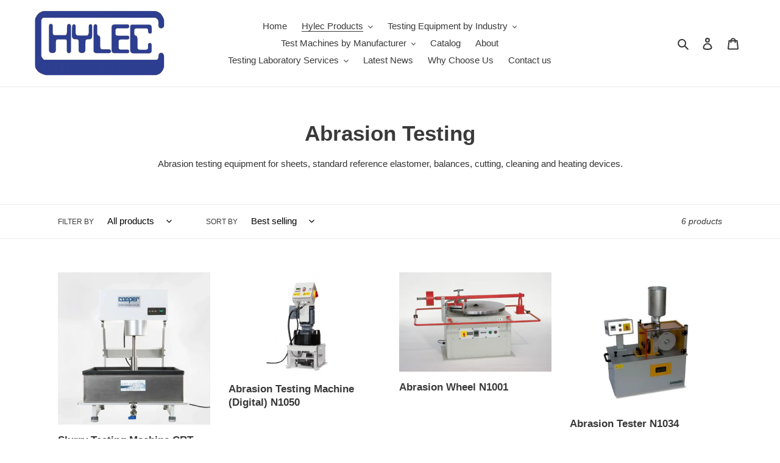

--- FILE ---
content_type: text/html; charset=utf-8
request_url: https://hyleccontrols.com.au/collections/abrasion-testing
body_size: 30774
content:
<!doctype html>
<html class="no-js" lang="en">
<head>
<!-- Start of Booster Apps Seo-0.1-->
<title>Abrasion Testing | Hylec Controls</title><meta name="description" content="Abrasion testing equipment for sheets, standard reference elastomer, balances, cutting, cleaning and heating devices." /><script type="application/ld+json">
  {
    "@context": "https://schema.org",
    "@type": "WebSite",
    "name": "Hylec Controls",
    "url": "https://hyleccontrols.com.au",
    "potentialAction": {
      "@type": "SearchAction",
      "query-input": "required name=query",
      "target": "https://hyleccontrols.com.au/search?q={query}"
    }
  }
</script>
<!-- end of Booster Apps SEO -->

  <meta charset="utf-8">
  <meta http-equiv="X-UA-Compatible" content="IE=edge,chrome=1">
  <meta name="viewport" content="width=device-width,initial-scale=1">
  <meta name="theme-color" content="#3a3a3a">
  <!-- Google tag (gtag.js) -->
<script async src="https://www.googletagmanager.com/gtag/js?id=G-35MGPVC25V"></script>
<script>
  window.dataLayer = window.dataLayer || [];
  function gtag(){dataLayer.push(arguments);}
  gtag('js', new Date());

  gtag('config', 'G-35MGPVC25V');
</script>

  <link rel="preconnect" href="https://cdn.shopify.com" crossorigin>
  <link rel="preconnect" href="https://fonts.shopifycdn.com" crossorigin>
  <link rel="preconnect" href="https://monorail-edge.shopifysvc.com"><link rel="preload" href="//hyleccontrols.com.au/cdn/shop/t/1/assets/theme.css?v=136619971045174987231626941282" as="style">
  <link rel="preload" as="font" href="" type="font/woff2" crossorigin>
  <link rel="preload" as="font" href="" type="font/woff2" crossorigin>
  <link rel="preload" as="font" href="" type="font/woff2" crossorigin>
  <link rel="preload" href="//hyleccontrols.com.au/cdn/shop/t/1/assets/theme.js?v=16203573537316399521626941282" as="script">
  <link rel="preload" href="//hyleccontrols.com.au/cdn/shop/t/1/assets/lazysizes.js?v=63098554868324070131626941280" as="script"><link rel="canonical" href="https://hyleccontrols.com.au/collections/abrasion-testing"><link rel="shortcut icon" href="//hyleccontrols.com.au/cdn/shop/files/hylec_controls_dark_blue_logo_rgb_32x32.png?v=1634180700" type="image/png">
<!-- /snippets/social-meta-tags.liquid -->


<meta property="og:site_name" content="Hylec Controls">
<meta property="og:url" content="https://hyleccontrols.com.au/collections/abrasion-testing">
<meta property="og:title" content="Abrasion Testing">
<meta property="og:type" content="product.group">
<meta property="og:description" content="Abrasion testing equipment for sheets, standard reference elastomer, balances, cutting, cleaning and heating devices."><meta property="og:image" content="http://hyleccontrols.com.au/cdn/shop/files/hylec-controls-test-equipment-suppliers-system-integrators-since-1979_sml.jpg?v=1701236867">
  <meta property="og:image:secure_url" content="https://hyleccontrols.com.au/cdn/shop/files/hylec-controls-test-equipment-suppliers-system-integrators-since-1979_sml.jpg?v=1701236867">
  <meta property="og:image:width" content="3546">
  <meta property="og:image:height" content="1313">


  <meta name="twitter:site" content="@hyleccontrols">

<meta name="twitter:card" content="summary_large_image">
<meta name="twitter:title" content="Abrasion Testing">
<meta name="twitter:description" content="Abrasion testing equipment for sheets, standard reference elastomer, balances, cutting, cleaning and heating devices.">

  
<style data-shopify>
:root {
    --color-text: #3a3a3a;
    --color-text-rgb: 58, 58, 58;
    --color-body-text: #333232;
    --color-sale-text: #EA0606;
    --color-small-button-text-border: #3a3a3a;
    --color-text-field: #ffffff;
    --color-text-field-text: #000000;
    --color-text-field-text-rgb: 0, 0, 0;

    --color-btn-primary: #3a3a3a;
    --color-btn-primary-darker: #212121;
    --color-btn-primary-text: #ffffff;

    --color-blankstate: rgba(51, 50, 50, 0.35);
    --color-blankstate-border: rgba(51, 50, 50, 0.2);
    --color-blankstate-background: rgba(51, 50, 50, 0.1);

    --color-text-focus:#606060;
    --color-overlay-text-focus:#e6e6e6;
    --color-btn-primary-focus:#606060;
    --color-btn-social-focus:#d2d2d2;
    --color-small-button-text-border-focus:#606060;
    --predictive-search-focus:#f2f2f2;

    --color-body: #ffffff;
    --color-bg: #ffffff;
    --color-bg-rgb: 255, 255, 255;
    --color-bg-alt: rgba(51, 50, 50, 0.05);
    --color-bg-currency-selector: rgba(51, 50, 50, 0.2);

    --color-overlay-title-text: #ffffff;
    --color-image-overlay: #685858;
    --color-image-overlay-rgb: 104, 88, 88;--opacity-image-overlay: 0.4;--hover-overlay-opacity: 0.8;

    --color-border: #ebebeb;
    --color-border-form: #cccccc;
    --color-border-form-darker: #b3b3b3;

    --svg-select-icon: url(//hyleccontrols.com.au/cdn/shop/t/1/assets/ico-select.svg?v=29003672709104678581626941295);
    --slick-img-url: url(//hyleccontrols.com.au/cdn/shop/t/1/assets/ajax-loader.gif?v=41356863302472015721626941278);

    --font-weight-body--bold: 700;
    --font-weight-body--bolder: 700;

    --font-stack-header: Helvetica, Arial, sans-serif;
    --font-style-header: normal;
    --font-weight-header: 700;

    --font-stack-body: Helvetica, Arial, sans-serif;
    --font-style-body: normal;
    --font-weight-body: 400;

    --font-size-header: 26;

    --font-size-base: 15;

    --font-h1-desktop: 35;
    --font-h1-mobile: 32;
    --font-h2-desktop: 20;
    --font-h2-mobile: 18;
    --font-h3-mobile: 20;
    --font-h4-desktop: 17;
    --font-h4-mobile: 15;
    --font-h5-desktop: 15;
    --font-h5-mobile: 13;
    --font-h6-desktop: 14;
    --font-h6-mobile: 12;

    --font-mega-title-large-desktop: 65;

    --font-rich-text-large: 17;
    --font-rich-text-small: 13;

    
--color-video-bg: #f2f2f2;

    
    --global-color-image-loader-primary: rgba(58, 58, 58, 0.06);
    --global-color-image-loader-secondary: rgba(58, 58, 58, 0.12);
  }
</style>


  <style>*,::after,::before{box-sizing:border-box}body{margin:0}body,html{background-color:var(--color-body)}body,button{font-size:calc(var(--font-size-base) * 1px);font-family:var(--font-stack-body);font-style:var(--font-style-body);font-weight:var(--font-weight-body);color:var(--color-text);line-height:1.5}body,button{-webkit-font-smoothing:antialiased;-webkit-text-size-adjust:100%}.border-bottom{border-bottom:1px solid var(--color-border)}.btn--link{background-color:transparent;border:0;margin:0;color:var(--color-text);text-align:left}.text-right{text-align:right}.icon{display:inline-block;width:20px;height:20px;vertical-align:middle;fill:currentColor}.icon__fallback-text,.visually-hidden{position:absolute!important;overflow:hidden;clip:rect(0 0 0 0);height:1px;width:1px;margin:-1px;padding:0;border:0}svg.icon:not(.icon--full-color) circle,svg.icon:not(.icon--full-color) ellipse,svg.icon:not(.icon--full-color) g,svg.icon:not(.icon--full-color) line,svg.icon:not(.icon--full-color) path,svg.icon:not(.icon--full-color) polygon,svg.icon:not(.icon--full-color) polyline,svg.icon:not(.icon--full-color) rect,symbol.icon:not(.icon--full-color) circle,symbol.icon:not(.icon--full-color) ellipse,symbol.icon:not(.icon--full-color) g,symbol.icon:not(.icon--full-color) line,symbol.icon:not(.icon--full-color) path,symbol.icon:not(.icon--full-color) polygon,symbol.icon:not(.icon--full-color) polyline,symbol.icon:not(.icon--full-color) rect{fill:inherit;stroke:inherit}li{list-style:none}.list--inline{padding:0;margin:0}.list--inline>li{display:inline-block;margin-bottom:0;vertical-align:middle}a{color:var(--color-text);text-decoration:none}.h1,.h2,h1,h2{margin:0 0 17.5px;font-family:var(--font-stack-header);font-style:var(--font-style-header);font-weight:var(--font-weight-header);line-height:1.2;overflow-wrap:break-word;word-wrap:break-word}.h1 a,.h2 a,h1 a,h2 a{color:inherit;text-decoration:none;font-weight:inherit}.h1,h1{font-size:calc(((var(--font-h1-desktop))/ (var(--font-size-base))) * 1em);text-transform:none;letter-spacing:0}@media only screen and (max-width:749px){.h1,h1{font-size:calc(((var(--font-h1-mobile))/ (var(--font-size-base))) * 1em)}}.h2,h2{font-size:calc(((var(--font-h2-desktop))/ (var(--font-size-base))) * 1em);text-transform:uppercase;letter-spacing:.1em}@media only screen and (max-width:749px){.h2,h2{font-size:calc(((var(--font-h2-mobile))/ (var(--font-size-base))) * 1em)}}p{color:var(--color-body-text);margin:0 0 19.44444px}@media only screen and (max-width:749px){p{font-size:calc(((var(--font-size-base) - 1)/ (var(--font-size-base))) * 1em)}}p:last-child{margin-bottom:0}@media only screen and (max-width:749px){.small--hide{display:none!important}}.grid{list-style:none;margin:0;padding:0;margin-left:-30px}.grid::after{content:'';display:table;clear:both}@media only screen and (max-width:749px){.grid{margin-left:-22px}}.grid::after{content:'';display:table;clear:both}.grid--no-gutters{margin-left:0}.grid--no-gutters .grid__item{padding-left:0}.grid--table{display:table;table-layout:fixed;width:100%}.grid--table>.grid__item{float:none;display:table-cell;vertical-align:middle}.grid__item{float:left;padding-left:30px;width:100%}@media only screen and (max-width:749px){.grid__item{padding-left:22px}}.grid__item[class*="--push"]{position:relative}@media only screen and (min-width:750px){.medium-up--one-quarter{width:25%}.medium-up--push-one-third{width:33.33%}.medium-up--one-half{width:50%}.medium-up--push-one-third{left:33.33%;position:relative}}.site-header{position:relative;background-color:var(--color-body)}@media only screen and (max-width:749px){.site-header{border-bottom:1px solid var(--color-border)}}@media only screen and (min-width:750px){.site-header{padding:0 55px}.site-header.logo--center{padding-top:30px}}.site-header__logo{margin:15px 0}.logo-align--center .site-header__logo{text-align:center;margin:0 auto}@media only screen and (max-width:749px){.logo-align--center .site-header__logo{text-align:left;margin:15px 0}}@media only screen and (max-width:749px){.site-header__logo{padding-left:22px;text-align:left}.site-header__logo img{margin:0}}.site-header__logo-link{display:inline-block;word-break:break-word}@media only screen and (min-width:750px){.logo-align--center .site-header__logo-link{margin:0 auto}}.site-header__logo-image{display:block}@media only screen and (min-width:750px){.site-header__logo-image{margin:0 auto}}.site-header__logo-image img{width:100%}.site-header__logo-image--centered img{margin:0 auto}.site-header__logo img{display:block}.site-header__icons{position:relative;white-space:nowrap}@media only screen and (max-width:749px){.site-header__icons{width:auto;padding-right:13px}.site-header__icons .btn--link,.site-header__icons .site-header__cart{font-size:calc(((var(--font-size-base))/ (var(--font-size-base))) * 1em)}}.site-header__icons-wrapper{position:relative;display:-webkit-flex;display:-ms-flexbox;display:flex;width:100%;-ms-flex-align:center;-webkit-align-items:center;-moz-align-items:center;-ms-align-items:center;-o-align-items:center;align-items:center;-webkit-justify-content:flex-end;-ms-justify-content:flex-end;justify-content:flex-end}.site-header__account,.site-header__cart,.site-header__search{position:relative}.site-header__search.site-header__icon{display:none}@media only screen and (min-width:1400px){.site-header__search.site-header__icon{display:block}}.site-header__search-toggle{display:block}@media only screen and (min-width:750px){.site-header__account,.site-header__cart{padding:10px 11px}}.site-header__cart-title,.site-header__search-title{position:absolute!important;overflow:hidden;clip:rect(0 0 0 0);height:1px;width:1px;margin:-1px;padding:0;border:0;display:block;vertical-align:middle}.site-header__cart-title{margin-right:3px}.site-header__cart-count{display:flex;align-items:center;justify-content:center;position:absolute;right:.4rem;top:.2rem;font-weight:700;background-color:var(--color-btn-primary);color:var(--color-btn-primary-text);border-radius:50%;min-width:1em;height:1em}.site-header__cart-count span{font-family:HelveticaNeue,"Helvetica Neue",Helvetica,Arial,sans-serif;font-size:calc(11em / 16);line-height:1}@media only screen and (max-width:749px){.site-header__cart-count{top:calc(7em / 16);right:0;border-radius:50%;min-width:calc(19em / 16);height:calc(19em / 16)}}@media only screen and (max-width:749px){.site-header__cart-count span{padding:.25em calc(6em / 16);font-size:12px}}.site-header__menu{display:none}@media only screen and (max-width:749px){.site-header__icon{display:inline-block;vertical-align:middle;padding:10px 11px;margin:0}}@media only screen and (min-width:750px){.site-header__icon .icon-search{margin-right:3px}}.announcement-bar{z-index:10;position:relative;text-align:center;border-bottom:1px solid transparent;padding:2px}.announcement-bar__link{display:block}.announcement-bar__message{display:block;padding:11px 22px;font-size:calc(((16)/ (var(--font-size-base))) * 1em);font-weight:var(--font-weight-header)}@media only screen and (min-width:750px){.announcement-bar__message{padding-left:55px;padding-right:55px}}.site-nav{position:relative;padding:0;text-align:center;margin:25px 0}.site-nav a{padding:3px 10px}.site-nav__link{display:block;white-space:nowrap}.site-nav--centered .site-nav__link{padding-top:0}.site-nav__link .icon-chevron-down{width:calc(8em / 16);height:calc(8em / 16);margin-left:.5rem}.site-nav__label{border-bottom:1px solid transparent}.site-nav__link--active .site-nav__label{border-bottom-color:var(--color-text)}.site-nav__link--button{border:none;background-color:transparent;padding:3px 10px}.site-header__mobile-nav{z-index:11;position:relative;background-color:var(--color-body)}@media only screen and (max-width:749px){.site-header__mobile-nav{display:-webkit-flex;display:-ms-flexbox;display:flex;width:100%;-ms-flex-align:center;-webkit-align-items:center;-moz-align-items:center;-ms-align-items:center;-o-align-items:center;align-items:center}}.mobile-nav--open .icon-close{display:none}.main-content{opacity:0}.main-content .shopify-section{display:none}.main-content .shopify-section:first-child{display:inherit}.critical-hidden{display:none}</style>

  <script>
    window.performance.mark('debut:theme_stylesheet_loaded.start');

    function onLoadStylesheet() {
      performance.mark('debut:theme_stylesheet_loaded.end');
      performance.measure('debut:theme_stylesheet_loaded', 'debut:theme_stylesheet_loaded.start', 'debut:theme_stylesheet_loaded.end');

      var url = "//hyleccontrols.com.au/cdn/shop/t/1/assets/theme.css?v=136619971045174987231626941282";
      var link = document.querySelector('link[href="' + url + '"]');
      link.loaded = true;
      link.dispatchEvent(new Event('load'));
    }
  </script>

  <link rel="stylesheet" href="//hyleccontrols.com.au/cdn/shop/t/1/assets/theme.css?v=136619971045174987231626941282" type="text/css" media="print" onload="this.media='all';onLoadStylesheet()">

  <style>
    
    
    
    
    
    
  </style>

  <script>
    var theme = {
      breakpoints: {
        medium: 750,
        large: 990,
        widescreen: 1400
      },
      strings: {
        addToCart: "Add to cart",
        soldOut: "Sold out",
        unavailable: "Unavailable",
        regularPrice: "Regular price",
        salePrice: "Sale price",
        sale: "Sale",
        fromLowestPrice: "from [price]",
        vendor: "Vendor",
        showMore: "Show More",
        showLess: "Show Less",
        searchFor: "Search for",
        addressError: "Error looking up that address",
        addressNoResults: "No results for that address",
        addressQueryLimit: "You have exceeded the Google API usage limit. Consider upgrading to a \u003ca href=\"https:\/\/developers.google.com\/maps\/premium\/usage-limits\"\u003ePremium Plan\u003c\/a\u003e.",
        authError: "There was a problem authenticating your Google Maps account.",
        newWindow: "Opens in a new window.",
        external: "Opens external website.",
        newWindowExternal: "Opens external website in a new window.",
        removeLabel: "Remove [product]",
        update: "Update",
        quantity: "Quantity",
        discountedTotal: "Discounted total",
        regularTotal: "Regular total",
        priceColumn: "See Price column for discount details.",
        quantityMinimumMessage: "Quantity must be 1 or more",
        cartError: "There was an error while updating your cart. Please try again.",
        removedItemMessage: "Removed \u003cspan class=\"cart__removed-product-details\"\u003e([quantity]) [link]\u003c\/span\u003e from your cart.",
        unitPrice: "Unit price",
        unitPriceSeparator: "per",
        oneCartCount: "1 item",
        otherCartCount: "[count] items",
        quantityLabel: "Quantity: [count]",
        products: "Products",
        loading: "Loading",
        number_of_results: "[result_number] of [results_count]",
        number_of_results_found: "[results_count] results found",
        one_result_found: "1 result found"
      },
      moneyFormat: "${{amount}}",
      moneyFormatWithCurrency: "${{amount}} AUD",
      settings: {
        predictiveSearchEnabled: true,
        predictiveSearchShowPrice: false,
        predictiveSearchShowVendor: true
      },
      stylesheet: "//hyleccontrols.com.au/cdn/shop/t/1/assets/theme.css?v=136619971045174987231626941282"
    };theme.backToCollection = {
        collection: {
          title: "Abrasion Testing",
          link: "https://hyleccontrols.com.au/collections/abrasion-testing"
        }
      };
      sessionStorage.setItem("backToCollection", JSON.stringify(theme.backToCollection.collection));document.documentElement.className = document.documentElement.className.replace('no-js', 'js');
  </script><script src="//hyleccontrols.com.au/cdn/shop/t/1/assets/theme.js?v=16203573537316399521626941282" defer="defer"></script>
  <script src="//hyleccontrols.com.au/cdn/shop/t/1/assets/lazysizes.js?v=63098554868324070131626941280" async="async"></script>

  <script type="text/javascript">
    if (window.MSInputMethodContext && document.documentMode) {
      var scripts = document.getElementsByTagName('script')[0];
      var polyfill = document.createElement("script");
      polyfill.defer = true;
      polyfill.src = "//hyleccontrols.com.au/cdn/shop/t/1/assets/ie11CustomProperties.min.js?v=146208399201472936201626941280";

      scripts.parentNode.insertBefore(polyfill, scripts);
    }
  </script>

  <script>window.performance && window.performance.mark && window.performance.mark('shopify.content_for_header.start');</script><meta name="google-site-verification" content="sYLzTQCthW8vnD7_VxzkwgQoc9Ph_AKwCoNHtDTPdLQ">
<meta id="shopify-digital-wallet" name="shopify-digital-wallet" content="/58633945270/digital_wallets/dialog">
<meta name="shopify-checkout-api-token" content="ea84ea71781415a8b0a04395e3c5afc4">
<meta id="in-context-paypal-metadata" data-shop-id="58633945270" data-venmo-supported="false" data-environment="production" data-locale="en_US" data-paypal-v4="true" data-currency="AUD">
<link rel="alternate" type="application/atom+xml" title="Feed" href="/collections/abrasion-testing.atom" />
<link rel="alternate" type="application/json+oembed" href="https://hyleccontrols.com.au/collections/abrasion-testing.oembed">
<script async="async" src="/checkouts/internal/preloads.js?locale=en-AU"></script>
<script id="shopify-features" type="application/json">{"accessToken":"ea84ea71781415a8b0a04395e3c5afc4","betas":["rich-media-storefront-analytics"],"domain":"hyleccontrols.com.au","predictiveSearch":true,"shopId":58633945270,"locale":"en"}</script>
<script>var Shopify = Shopify || {};
Shopify.shop = "hylec-controls.myshopify.com";
Shopify.locale = "en";
Shopify.currency = {"active":"AUD","rate":"1.0"};
Shopify.country = "AU";
Shopify.theme = {"name":"Debut","id":125004153014,"schema_name":"Debut","schema_version":"17.13.0","theme_store_id":796,"role":"main"};
Shopify.theme.handle = "null";
Shopify.theme.style = {"id":null,"handle":null};
Shopify.cdnHost = "hyleccontrols.com.au/cdn";
Shopify.routes = Shopify.routes || {};
Shopify.routes.root = "/";</script>
<script type="module">!function(o){(o.Shopify=o.Shopify||{}).modules=!0}(window);</script>
<script>!function(o){function n(){var o=[];function n(){o.push(Array.prototype.slice.apply(arguments))}return n.q=o,n}var t=o.Shopify=o.Shopify||{};t.loadFeatures=n(),t.autoloadFeatures=n()}(window);</script>
<script id="shop-js-analytics" type="application/json">{"pageType":"collection"}</script>
<script defer="defer" async type="module" src="//hyleccontrols.com.au/cdn/shopifycloud/shop-js/modules/v2/client.init-shop-cart-sync_BT-GjEfc.en.esm.js"></script>
<script defer="defer" async type="module" src="//hyleccontrols.com.au/cdn/shopifycloud/shop-js/modules/v2/chunk.common_D58fp_Oc.esm.js"></script>
<script defer="defer" async type="module" src="//hyleccontrols.com.au/cdn/shopifycloud/shop-js/modules/v2/chunk.modal_xMitdFEc.esm.js"></script>
<script type="module">
  await import("//hyleccontrols.com.au/cdn/shopifycloud/shop-js/modules/v2/client.init-shop-cart-sync_BT-GjEfc.en.esm.js");
await import("//hyleccontrols.com.au/cdn/shopifycloud/shop-js/modules/v2/chunk.common_D58fp_Oc.esm.js");
await import("//hyleccontrols.com.au/cdn/shopifycloud/shop-js/modules/v2/chunk.modal_xMitdFEc.esm.js");

  window.Shopify.SignInWithShop?.initShopCartSync?.({"fedCMEnabled":true,"windoidEnabled":true});

</script>
<script id="__st">var __st={"a":58633945270,"offset":39600,"reqid":"3c9f344b-1d81-480d-86c3-26fd6310cf84-1769237989","pageurl":"hyleccontrols.com.au\/collections\/abrasion-testing","u":"e86d57bc6cdd","p":"collection","rtyp":"collection","rid":275593035958};</script>
<script>window.ShopifyPaypalV4VisibilityTracking = true;</script>
<script id="captcha-bootstrap">!function(){'use strict';const t='contact',e='account',n='new_comment',o=[[t,t],['blogs',n],['comments',n],[t,'customer']],c=[[e,'customer_login'],[e,'guest_login'],[e,'recover_customer_password'],[e,'create_customer']],r=t=>t.map((([t,e])=>`form[action*='/${t}']:not([data-nocaptcha='true']) input[name='form_type'][value='${e}']`)).join(','),a=t=>()=>t?[...document.querySelectorAll(t)].map((t=>t.form)):[];function s(){const t=[...o],e=r(t);return a(e)}const i='password',u='form_key',d=['recaptcha-v3-token','g-recaptcha-response','h-captcha-response',i],f=()=>{try{return window.sessionStorage}catch{return}},m='__shopify_v',_=t=>t.elements[u];function p(t,e,n=!1){try{const o=window.sessionStorage,c=JSON.parse(o.getItem(e)),{data:r}=function(t){const{data:e,action:n}=t;return t[m]||n?{data:e,action:n}:{data:t,action:n}}(c);for(const[e,n]of Object.entries(r))t.elements[e]&&(t.elements[e].value=n);n&&o.removeItem(e)}catch(o){console.error('form repopulation failed',{error:o})}}const l='form_type',E='cptcha';function T(t){t.dataset[E]=!0}const w=window,h=w.document,L='Shopify',v='ce_forms',y='captcha';let A=!1;((t,e)=>{const n=(g='f06e6c50-85a8-45c8-87d0-21a2b65856fe',I='https://cdn.shopify.com/shopifycloud/storefront-forms-hcaptcha/ce_storefront_forms_captcha_hcaptcha.v1.5.2.iife.js',D={infoText:'Protected by hCaptcha',privacyText:'Privacy',termsText:'Terms'},(t,e,n)=>{const o=w[L][v],c=o.bindForm;if(c)return c(t,g,e,D).then(n);var r;o.q.push([[t,g,e,D],n]),r=I,A||(h.body.append(Object.assign(h.createElement('script'),{id:'captcha-provider',async:!0,src:r})),A=!0)});var g,I,D;w[L]=w[L]||{},w[L][v]=w[L][v]||{},w[L][v].q=[],w[L][y]=w[L][y]||{},w[L][y].protect=function(t,e){n(t,void 0,e),T(t)},Object.freeze(w[L][y]),function(t,e,n,w,h,L){const[v,y,A,g]=function(t,e,n){const i=e?o:[],u=t?c:[],d=[...i,...u],f=r(d),m=r(i),_=r(d.filter((([t,e])=>n.includes(e))));return[a(f),a(m),a(_),s()]}(w,h,L),I=t=>{const e=t.target;return e instanceof HTMLFormElement?e:e&&e.form},D=t=>v().includes(t);t.addEventListener('submit',(t=>{const e=I(t);if(!e)return;const n=D(e)&&!e.dataset.hcaptchaBound&&!e.dataset.recaptchaBound,o=_(e),c=g().includes(e)&&(!o||!o.value);(n||c)&&t.preventDefault(),c&&!n&&(function(t){try{if(!f())return;!function(t){const e=f();if(!e)return;const n=_(t);if(!n)return;const o=n.value;o&&e.removeItem(o)}(t);const e=Array.from(Array(32),(()=>Math.random().toString(36)[2])).join('');!function(t,e){_(t)||t.append(Object.assign(document.createElement('input'),{type:'hidden',name:u})),t.elements[u].value=e}(t,e),function(t,e){const n=f();if(!n)return;const o=[...t.querySelectorAll(`input[type='${i}']`)].map((({name:t})=>t)),c=[...d,...o],r={};for(const[a,s]of new FormData(t).entries())c.includes(a)||(r[a]=s);n.setItem(e,JSON.stringify({[m]:1,action:t.action,data:r}))}(t,e)}catch(e){console.error('failed to persist form',e)}}(e),e.submit())}));const S=(t,e)=>{t&&!t.dataset[E]&&(n(t,e.some((e=>e===t))),T(t))};for(const o of['focusin','change'])t.addEventListener(o,(t=>{const e=I(t);D(e)&&S(e,y())}));const B=e.get('form_key'),M=e.get(l),P=B&&M;t.addEventListener('DOMContentLoaded',(()=>{const t=y();if(P)for(const e of t)e.elements[l].value===M&&p(e,B);[...new Set([...A(),...v().filter((t=>'true'===t.dataset.shopifyCaptcha))])].forEach((e=>S(e,t)))}))}(h,new URLSearchParams(w.location.search),n,t,e,['guest_login'])})(!0,!0)}();</script>
<script integrity="sha256-4kQ18oKyAcykRKYeNunJcIwy7WH5gtpwJnB7kiuLZ1E=" data-source-attribution="shopify.loadfeatures" defer="defer" src="//hyleccontrols.com.au/cdn/shopifycloud/storefront/assets/storefront/load_feature-a0a9edcb.js" crossorigin="anonymous"></script>
<script data-source-attribution="shopify.dynamic_checkout.dynamic.init">var Shopify=Shopify||{};Shopify.PaymentButton=Shopify.PaymentButton||{isStorefrontPortableWallets:!0,init:function(){window.Shopify.PaymentButton.init=function(){};var t=document.createElement("script");t.src="https://hyleccontrols.com.au/cdn/shopifycloud/portable-wallets/latest/portable-wallets.en.js",t.type="module",document.head.appendChild(t)}};
</script>
<script data-source-attribution="shopify.dynamic_checkout.buyer_consent">
  function portableWalletsHideBuyerConsent(e){var t=document.getElementById("shopify-buyer-consent"),n=document.getElementById("shopify-subscription-policy-button");t&&n&&(t.classList.add("hidden"),t.setAttribute("aria-hidden","true"),n.removeEventListener("click",e))}function portableWalletsShowBuyerConsent(e){var t=document.getElementById("shopify-buyer-consent"),n=document.getElementById("shopify-subscription-policy-button");t&&n&&(t.classList.remove("hidden"),t.removeAttribute("aria-hidden"),n.addEventListener("click",e))}window.Shopify?.PaymentButton&&(window.Shopify.PaymentButton.hideBuyerConsent=portableWalletsHideBuyerConsent,window.Shopify.PaymentButton.showBuyerConsent=portableWalletsShowBuyerConsent);
</script>
<script data-source-attribution="shopify.dynamic_checkout.cart.bootstrap">document.addEventListener("DOMContentLoaded",(function(){function t(){return document.querySelector("shopify-accelerated-checkout-cart, shopify-accelerated-checkout")}if(t())Shopify.PaymentButton.init();else{new MutationObserver((function(e,n){t()&&(Shopify.PaymentButton.init(),n.disconnect())})).observe(document.body,{childList:!0,subtree:!0})}}));
</script>
<link id="shopify-accelerated-checkout-styles" rel="stylesheet" media="screen" href="https://hyleccontrols.com.au/cdn/shopifycloud/portable-wallets/latest/accelerated-checkout-backwards-compat.css" crossorigin="anonymous">
<style id="shopify-accelerated-checkout-cart">
        #shopify-buyer-consent {
  margin-top: 1em;
  display: inline-block;
  width: 100%;
}

#shopify-buyer-consent.hidden {
  display: none;
}

#shopify-subscription-policy-button {
  background: none;
  border: none;
  padding: 0;
  text-decoration: underline;
  font-size: inherit;
  cursor: pointer;
}

#shopify-subscription-policy-button::before {
  box-shadow: none;
}

      </style>

<script>window.performance && window.performance.mark && window.performance.mark('shopify.content_for_header.end');</script>


<!-- GSSTART Slider code start. Do not change --><!-- Slider code end. Do not change GSEND --><!-- GSSTART CFP code start. Do not change -->
<script type="text/javascript"> gsProductId = ""; gsCustomerId = ""; gsShopName = "hylec-controls.myshopify.com";   gsProductName = "";
  gsProductHandle = ""; gsProductPrice = "";  gsProductImage = "//hyleccontrols.com.au/cdn/shopifycloud/storefront/assets/no-image-100-2a702f30_small.gif"; </script><script   type="text/javascript" charset="utf-8" src="https://gravity-software.com/js/shopify/cfp_refactored30347.js?v=gs033073e09abb13857c10933fcc680761"></script> <link rel="stylesheet" href="https://gravity-software.com/js/shopify/jqueryui/jquery-uinew.min30347.css?v=gs033073e09abb13857c10933fcc680761"/> 
<!-- CFP code end. Do not change GSEND --><!-- BEGIN app block: shopify://apps/quoter-request-quotes/blocks/app-embed/e2da3917-448d-4359-8c82-927c129dee05 -->
     <script type="text/javascript"> gsProductId = ""; gsCustomerId = ""; gsShopName = "hyleccontrols.com.au";   gsProductName = ""; gsProductHandle = ""; gsProductPrice = "";  gsProductImage = "//hyleccontrols.com.au/cdn/shopifycloud/storefront/assets/no-image-100-2a702f30_small.gif"; </script><script   type="text/javascript" charset="utf-8" src="https://gravity-software.com/js/shopify/cfp_bystore58633945270.js?v=033073e09abb13857c10933fcc680761"></script> <link rel="stylesheet" href="https://gravity-software.com/js/shopify/jqueryui/jquery-uinew.min58633945270.css?v=033073e09abb13857c10933fcc680761"/>
     

 
    
<!-- END app block --><!-- BEGIN app block: shopify://apps/also-bought/blocks/app-embed-block/b94b27b4-738d-4d92-9e60-43c22d1da3f2 --><script>
    window.codeblackbelt = window.codeblackbelt || {};
    window.codeblackbelt.shop = window.codeblackbelt.shop || 'hylec-controls.myshopify.com';
    </script><script src="//cdn.codeblackbelt.com/widgets/also-bought/bootstrap.min.js?version=2026012417+1100" async></script>
<!-- END app block --><!-- BEGIN app block: shopify://apps/vslide-variant-images-gallery/blocks/app-embed/e22d46a9-b20f-46ef-839e-96f4f8caeb06 --><script  type="text/javascript">
					  gsCollection = {
					    
					     'slurry-testing-machine-crt-stm' : [
					         "//hyleccontrols.com.au/cdn/shop/files/hylec-controls-slurry-wet-track-abrasion-tester-cooper_medium.jpg?v=1754443769",  "//hyleccontrols.com.au/cdn/shop/files/slurry-testing-machine_1__Page_1_medium.jpg?v=1754445025", 
					        ],
					    
					     'abrasion-testing-machine-digital-n1050' : [
					         "//hyleccontrols.com.au/cdn/shop/files/hylec-controls-abrasion-tester-digital-n1050-f_t_medium.png?v=1717674344",  "//hyleccontrols.com.au/cdn/shop/files/hylec-controls-abrasion-tester-digital-n1050-f_t2_medium.png?v=1717674344", 
					        ],
					    
					     'abrasion-wheel-n1001' : [
					         "//hyleccontrols.com.au/cdn/shop/files/hylec-controls-abrasion-wheel-n1001-form_test_medium.png?v=1715222665", 
					        ],
					    
					     'abrasion-tester-n1034' : [
					         "//hyleccontrols.com.au/cdn/shop/files/hylec-controls-abrasion-tester-n1034-form_test_medium.jpg?v=1715221748", 
					        ],
					    
					     'abrasion-tester-n1030' : [
					         "//hyleccontrols.com.au/cdn/shop/files/hylec-controls-abrasion-tester-n1030-form_test_medium.jpg?v=1715221471", 
					        ],
					    
					     'abrasion-tester' : [
					         "//hyleccontrols.com.au/cdn/shop/products/hylec-controls-abrasion-tester-bareiss_medium.png?v=1660538810",  "//hyleccontrols.com.au/cdn/shop/products/hylec-controls-abrasion-tester-bareiss2_medium.png?v=1660538810", 
					        ],
					    
					  };
					</script>


    <!-- END app block --><link href="https://monorail-edge.shopifysvc.com" rel="dns-prefetch">
<script>(function(){if ("sendBeacon" in navigator && "performance" in window) {try {var session_token_from_headers = performance.getEntriesByType('navigation')[0].serverTiming.find(x => x.name == '_s').description;} catch {var session_token_from_headers = undefined;}var session_cookie_matches = document.cookie.match(/_shopify_s=([^;]*)/);var session_token_from_cookie = session_cookie_matches && session_cookie_matches.length === 2 ? session_cookie_matches[1] : "";var session_token = session_token_from_headers || session_token_from_cookie || "";function handle_abandonment_event(e) {var entries = performance.getEntries().filter(function(entry) {return /monorail-edge.shopifysvc.com/.test(entry.name);});if (!window.abandonment_tracked && entries.length === 0) {window.abandonment_tracked = true;var currentMs = Date.now();var navigation_start = performance.timing.navigationStart;var payload = {shop_id: 58633945270,url: window.location.href,navigation_start,duration: currentMs - navigation_start,session_token,page_type: "collection"};window.navigator.sendBeacon("https://monorail-edge.shopifysvc.com/v1/produce", JSON.stringify({schema_id: "online_store_buyer_site_abandonment/1.1",payload: payload,metadata: {event_created_at_ms: currentMs,event_sent_at_ms: currentMs}}));}}window.addEventListener('pagehide', handle_abandonment_event);}}());</script>
<script id="web-pixels-manager-setup">(function e(e,d,r,n,o){if(void 0===o&&(o={}),!Boolean(null===(a=null===(i=window.Shopify)||void 0===i?void 0:i.analytics)||void 0===a?void 0:a.replayQueue)){var i,a;window.Shopify=window.Shopify||{};var t=window.Shopify;t.analytics=t.analytics||{};var s=t.analytics;s.replayQueue=[],s.publish=function(e,d,r){return s.replayQueue.push([e,d,r]),!0};try{self.performance.mark("wpm:start")}catch(e){}var l=function(){var e={modern:/Edge?\/(1{2}[4-9]|1[2-9]\d|[2-9]\d{2}|\d{4,})\.\d+(\.\d+|)|Firefox\/(1{2}[4-9]|1[2-9]\d|[2-9]\d{2}|\d{4,})\.\d+(\.\d+|)|Chrom(ium|e)\/(9{2}|\d{3,})\.\d+(\.\d+|)|(Maci|X1{2}).+ Version\/(15\.\d+|(1[6-9]|[2-9]\d|\d{3,})\.\d+)([,.]\d+|)( \(\w+\)|)( Mobile\/\w+|) Safari\/|Chrome.+OPR\/(9{2}|\d{3,})\.\d+\.\d+|(CPU[ +]OS|iPhone[ +]OS|CPU[ +]iPhone|CPU IPhone OS|CPU iPad OS)[ +]+(15[._]\d+|(1[6-9]|[2-9]\d|\d{3,})[._]\d+)([._]\d+|)|Android:?[ /-](13[3-9]|1[4-9]\d|[2-9]\d{2}|\d{4,})(\.\d+|)(\.\d+|)|Android.+Firefox\/(13[5-9]|1[4-9]\d|[2-9]\d{2}|\d{4,})\.\d+(\.\d+|)|Android.+Chrom(ium|e)\/(13[3-9]|1[4-9]\d|[2-9]\d{2}|\d{4,})\.\d+(\.\d+|)|SamsungBrowser\/([2-9]\d|\d{3,})\.\d+/,legacy:/Edge?\/(1[6-9]|[2-9]\d|\d{3,})\.\d+(\.\d+|)|Firefox\/(5[4-9]|[6-9]\d|\d{3,})\.\d+(\.\d+|)|Chrom(ium|e)\/(5[1-9]|[6-9]\d|\d{3,})\.\d+(\.\d+|)([\d.]+$|.*Safari\/(?![\d.]+ Edge\/[\d.]+$))|(Maci|X1{2}).+ Version\/(10\.\d+|(1[1-9]|[2-9]\d|\d{3,})\.\d+)([,.]\d+|)( \(\w+\)|)( Mobile\/\w+|) Safari\/|Chrome.+OPR\/(3[89]|[4-9]\d|\d{3,})\.\d+\.\d+|(CPU[ +]OS|iPhone[ +]OS|CPU[ +]iPhone|CPU IPhone OS|CPU iPad OS)[ +]+(10[._]\d+|(1[1-9]|[2-9]\d|\d{3,})[._]\d+)([._]\d+|)|Android:?[ /-](13[3-9]|1[4-9]\d|[2-9]\d{2}|\d{4,})(\.\d+|)(\.\d+|)|Mobile Safari.+OPR\/([89]\d|\d{3,})\.\d+\.\d+|Android.+Firefox\/(13[5-9]|1[4-9]\d|[2-9]\d{2}|\d{4,})\.\d+(\.\d+|)|Android.+Chrom(ium|e)\/(13[3-9]|1[4-9]\d|[2-9]\d{2}|\d{4,})\.\d+(\.\d+|)|Android.+(UC? ?Browser|UCWEB|U3)[ /]?(15\.([5-9]|\d{2,})|(1[6-9]|[2-9]\d|\d{3,})\.\d+)\.\d+|SamsungBrowser\/(5\.\d+|([6-9]|\d{2,})\.\d+)|Android.+MQ{2}Browser\/(14(\.(9|\d{2,})|)|(1[5-9]|[2-9]\d|\d{3,})(\.\d+|))(\.\d+|)|K[Aa][Ii]OS\/(3\.\d+|([4-9]|\d{2,})\.\d+)(\.\d+|)/},d=e.modern,r=e.legacy,n=navigator.userAgent;return n.match(d)?"modern":n.match(r)?"legacy":"unknown"}(),u="modern"===l?"modern":"legacy",c=(null!=n?n:{modern:"",legacy:""})[u],f=function(e){return[e.baseUrl,"/wpm","/b",e.hashVersion,"modern"===e.buildTarget?"m":"l",".js"].join("")}({baseUrl:d,hashVersion:r,buildTarget:u}),m=function(e){var d=e.version,r=e.bundleTarget,n=e.surface,o=e.pageUrl,i=e.monorailEndpoint;return{emit:function(e){var a=e.status,t=e.errorMsg,s=(new Date).getTime(),l=JSON.stringify({metadata:{event_sent_at_ms:s},events:[{schema_id:"web_pixels_manager_load/3.1",payload:{version:d,bundle_target:r,page_url:o,status:a,surface:n,error_msg:t},metadata:{event_created_at_ms:s}}]});if(!i)return console&&console.warn&&console.warn("[Web Pixels Manager] No Monorail endpoint provided, skipping logging."),!1;try{return self.navigator.sendBeacon.bind(self.navigator)(i,l)}catch(e){}var u=new XMLHttpRequest;try{return u.open("POST",i,!0),u.setRequestHeader("Content-Type","text/plain"),u.send(l),!0}catch(e){return console&&console.warn&&console.warn("[Web Pixels Manager] Got an unhandled error while logging to Monorail."),!1}}}}({version:r,bundleTarget:l,surface:e.surface,pageUrl:self.location.href,monorailEndpoint:e.monorailEndpoint});try{o.browserTarget=l,function(e){var d=e.src,r=e.async,n=void 0===r||r,o=e.onload,i=e.onerror,a=e.sri,t=e.scriptDataAttributes,s=void 0===t?{}:t,l=document.createElement("script"),u=document.querySelector("head"),c=document.querySelector("body");if(l.async=n,l.src=d,a&&(l.integrity=a,l.crossOrigin="anonymous"),s)for(var f in s)if(Object.prototype.hasOwnProperty.call(s,f))try{l.dataset[f]=s[f]}catch(e){}if(o&&l.addEventListener("load",o),i&&l.addEventListener("error",i),u)u.appendChild(l);else{if(!c)throw new Error("Did not find a head or body element to append the script");c.appendChild(l)}}({src:f,async:!0,onload:function(){if(!function(){var e,d;return Boolean(null===(d=null===(e=window.Shopify)||void 0===e?void 0:e.analytics)||void 0===d?void 0:d.initialized)}()){var d=window.webPixelsManager.init(e)||void 0;if(d){var r=window.Shopify.analytics;r.replayQueue.forEach((function(e){var r=e[0],n=e[1],o=e[2];d.publishCustomEvent(r,n,o)})),r.replayQueue=[],r.publish=d.publishCustomEvent,r.visitor=d.visitor,r.initialized=!0}}},onerror:function(){return m.emit({status:"failed",errorMsg:"".concat(f," has failed to load")})},sri:function(e){var d=/^sha384-[A-Za-z0-9+/=]+$/;return"string"==typeof e&&d.test(e)}(c)?c:"",scriptDataAttributes:o}),m.emit({status:"loading"})}catch(e){m.emit({status:"failed",errorMsg:(null==e?void 0:e.message)||"Unknown error"})}}})({shopId: 58633945270,storefrontBaseUrl: "https://hyleccontrols.com.au",extensionsBaseUrl: "https://extensions.shopifycdn.com/cdn/shopifycloud/web-pixels-manager",monorailEndpoint: "https://monorail-edge.shopifysvc.com/unstable/produce_batch",surface: "storefront-renderer",enabledBetaFlags: ["2dca8a86"],webPixelsConfigList: [{"id":"573669558","configuration":"{\"config\":\"{\\\"google_tag_ids\\\":[\\\"GT-W6KCQQS\\\",\\\"G-35MGPVC25V\\\"],\\\"target_country\\\":\\\"AU\\\",\\\"gtag_events\\\":[{\\\"type\\\":\\\"begin_checkout\\\",\\\"action_label\\\":\\\"G-35MGPVC25V\\\"},{\\\"type\\\":\\\"search\\\",\\\"action_label\\\":\\\"G-35MGPVC25V\\\"},{\\\"type\\\":\\\"view_item\\\",\\\"action_label\\\":[\\\"MC-P4CWZKWTTW\\\",\\\"G-35MGPVC25V\\\"]},{\\\"type\\\":\\\"purchase\\\",\\\"action_label\\\":[\\\"MC-P4CWZKWTTW\\\",\\\"G-35MGPVC25V\\\"]},{\\\"type\\\":\\\"page_view\\\",\\\"action_label\\\":[\\\"MC-P4CWZKWTTW\\\",\\\"G-35MGPVC25V\\\"]},{\\\"type\\\":\\\"add_payment_info\\\",\\\"action_label\\\":\\\"G-35MGPVC25V\\\"},{\\\"type\\\":\\\"add_to_cart\\\",\\\"action_label\\\":\\\"G-35MGPVC25V\\\"}],\\\"enable_monitoring_mode\\\":false}\"}","eventPayloadVersion":"v1","runtimeContext":"OPEN","scriptVersion":"b2a88bafab3e21179ed38636efcd8a93","type":"APP","apiClientId":1780363,"privacyPurposes":[],"dataSharingAdjustments":{"protectedCustomerApprovalScopes":["read_customer_address","read_customer_email","read_customer_name","read_customer_personal_data","read_customer_phone"]}},{"id":"shopify-app-pixel","configuration":"{}","eventPayloadVersion":"v1","runtimeContext":"STRICT","scriptVersion":"0450","apiClientId":"shopify-pixel","type":"APP","privacyPurposes":["ANALYTICS","MARKETING"]},{"id":"shopify-custom-pixel","eventPayloadVersion":"v1","runtimeContext":"LAX","scriptVersion":"0450","apiClientId":"shopify-pixel","type":"CUSTOM","privacyPurposes":["ANALYTICS","MARKETING"]}],isMerchantRequest: false,initData: {"shop":{"name":"Hylec Controls","paymentSettings":{"currencyCode":"AUD"},"myshopifyDomain":"hylec-controls.myshopify.com","countryCode":"AU","storefrontUrl":"https:\/\/hyleccontrols.com.au"},"customer":null,"cart":null,"checkout":null,"productVariants":[],"purchasingCompany":null},},"https://hyleccontrols.com.au/cdn","fcfee988w5aeb613cpc8e4bc33m6693e112",{"modern":"","legacy":""},{"shopId":"58633945270","storefrontBaseUrl":"https:\/\/hyleccontrols.com.au","extensionBaseUrl":"https:\/\/extensions.shopifycdn.com\/cdn\/shopifycloud\/web-pixels-manager","surface":"storefront-renderer","enabledBetaFlags":"[\"2dca8a86\"]","isMerchantRequest":"false","hashVersion":"fcfee988w5aeb613cpc8e4bc33m6693e112","publish":"custom","events":"[[\"page_viewed\",{}],[\"collection_viewed\",{\"collection\":{\"id\":\"275593035958\",\"title\":\"Abrasion Testing\",\"productVariants\":[{\"price\":{\"amount\":0.0,\"currencyCode\":\"AUD\"},\"product\":{\"title\":\"Slurry Testing Machine CRT-STM\",\"vendor\":\"Cooper Technology\",\"id\":\"8275244023990\",\"untranslatedTitle\":\"Slurry Testing Machine CRT-STM\",\"url\":\"\/products\/slurry-testing-machine-crt-stm\",\"type\":\"resistance testing\"},\"id\":\"44177918918838\",\"image\":{\"src\":\"\/\/hyleccontrols.com.au\/cdn\/shop\/files\/hylec-controls-slurry-wet-track-abrasion-tester-cooper.jpg?v=1754443769\"},\"sku\":null,\"title\":\"Default Title\",\"untranslatedTitle\":\"Default Title\"},{\"price\":{\"amount\":0.0,\"currencyCode\":\"AUD\"},\"product\":{\"title\":\"Abrasion Testing Machine (Digital) N1050\",\"vendor\":\"Form+Test\",\"id\":\"7983266988214\",\"untranslatedTitle\":\"Abrasion Testing Machine (Digital) N1050\",\"url\":\"\/products\/abrasion-testing-machine-digital-n1050\",\"type\":\"lab equipment\"},\"id\":\"43240662761654\",\"image\":{\"src\":\"\/\/hyleccontrols.com.au\/cdn\/shop\/files\/hylec-controls-abrasion-tester-digital-n1050-f_t.png?v=1717674344\"},\"sku\":null,\"title\":\"Default Title\",\"untranslatedTitle\":\"Default Title\"},{\"price\":{\"amount\":0.0,\"currencyCode\":\"AUD\"},\"product\":{\"title\":\"Abrasion Wheel N1001\",\"vendor\":\"Form+Test\",\"id\":\"7936699891894\",\"untranslatedTitle\":\"Abrasion Wheel N1001\",\"url\":\"\/products\/abrasion-wheel-n1001\",\"type\":\"Abrasion Testing\"},\"id\":\"43118977581238\",\"image\":{\"src\":\"\/\/hyleccontrols.com.au\/cdn\/shop\/files\/hylec-controls-abrasion-wheel-n1001-form_test.png?v=1715222665\"},\"sku\":null,\"title\":\"Default Title\",\"untranslatedTitle\":\"Default Title\"},{\"price\":{\"amount\":0.0,\"currencyCode\":\"AUD\"},\"product\":{\"title\":\"Abrasion Tester N1034\",\"vendor\":\"Form+Test\",\"id\":\"7936477135030\",\"untranslatedTitle\":\"Abrasion Tester N1034\",\"url\":\"\/products\/abrasion-tester-n1034\",\"type\":\"Abrasion Testing\"},\"id\":\"43118751613110\",\"image\":{\"src\":\"\/\/hyleccontrols.com.au\/cdn\/shop\/files\/hylec-controls-abrasion-tester-n1034-form_test.jpg?v=1715221748\"},\"sku\":null,\"title\":\"Default Title\",\"untranslatedTitle\":\"Default Title\"},{\"price\":{\"amount\":0.0,\"currencyCode\":\"AUD\"},\"product\":{\"title\":\"Abrasion Tester N1030\",\"vendor\":\"Form+Test\",\"id\":\"7936347537590\",\"untranslatedTitle\":\"Abrasion Tester N1030\",\"url\":\"\/products\/abrasion-tester-n1030\",\"type\":\"Abrasion Testing\"},\"id\":\"43118617657526\",\"image\":{\"src\":\"\/\/hyleccontrols.com.au\/cdn\/shop\/files\/hylec-controls-abrasion-tester-n1030-form_test.jpg?v=1715221471\"},\"sku\":null,\"title\":\"Default Title\",\"untranslatedTitle\":\"Default Title\"},{\"price\":{\"amount\":0.0,\"currencyCode\":\"AUD\"},\"product\":{\"title\":\"Abrasion Tester\",\"vendor\":\"Bareiss\",\"id\":\"6939340636342\",\"untranslatedTitle\":\"Abrasion Tester\",\"url\":\"\/products\/abrasion-tester\",\"type\":\"Abrasion Testing\"},\"id\":\"40338616647862\",\"image\":{\"src\":\"\/\/hyleccontrols.com.au\/cdn\/shop\/products\/hylec-controls-abrasion-tester-bareiss.png?v=1660538810\"},\"sku\":\"\",\"title\":\"Default Title\",\"untranslatedTitle\":\"Default Title\"}]}}]]"});</script><script>
  window.ShopifyAnalytics = window.ShopifyAnalytics || {};
  window.ShopifyAnalytics.meta = window.ShopifyAnalytics.meta || {};
  window.ShopifyAnalytics.meta.currency = 'AUD';
  var meta = {"products":[{"id":8275244023990,"gid":"gid:\/\/shopify\/Product\/8275244023990","vendor":"Cooper Technology","type":"resistance testing","handle":"slurry-testing-machine-crt-stm","variants":[{"id":44177918918838,"price":0,"name":"Slurry Testing Machine CRT-STM","public_title":null,"sku":null}],"remote":false},{"id":7983266988214,"gid":"gid:\/\/shopify\/Product\/7983266988214","vendor":"Form+Test","type":"lab equipment","handle":"abrasion-testing-machine-digital-n1050","variants":[{"id":43240662761654,"price":0,"name":"Abrasion Testing Machine (Digital) N1050","public_title":null,"sku":null}],"remote":false},{"id":7936699891894,"gid":"gid:\/\/shopify\/Product\/7936699891894","vendor":"Form+Test","type":"Abrasion Testing","handle":"abrasion-wheel-n1001","variants":[{"id":43118977581238,"price":0,"name":"Abrasion Wheel N1001","public_title":null,"sku":null}],"remote":false},{"id":7936477135030,"gid":"gid:\/\/shopify\/Product\/7936477135030","vendor":"Form+Test","type":"Abrasion Testing","handle":"abrasion-tester-n1034","variants":[{"id":43118751613110,"price":0,"name":"Abrasion Tester N1034","public_title":null,"sku":null}],"remote":false},{"id":7936347537590,"gid":"gid:\/\/shopify\/Product\/7936347537590","vendor":"Form+Test","type":"Abrasion Testing","handle":"abrasion-tester-n1030","variants":[{"id":43118617657526,"price":0,"name":"Abrasion Tester N1030","public_title":null,"sku":null}],"remote":false},{"id":6939340636342,"gid":"gid:\/\/shopify\/Product\/6939340636342","vendor":"Bareiss","type":"Abrasion Testing","handle":"abrasion-tester","variants":[{"id":40338616647862,"price":0,"name":"Abrasion Tester","public_title":null,"sku":""}],"remote":false}],"page":{"pageType":"collection","resourceType":"collection","resourceId":275593035958,"requestId":"3c9f344b-1d81-480d-86c3-26fd6310cf84-1769237989"}};
  for (var attr in meta) {
    window.ShopifyAnalytics.meta[attr] = meta[attr];
  }
</script>
<script class="analytics">
  (function () {
    var customDocumentWrite = function(content) {
      var jquery = null;

      if (window.jQuery) {
        jquery = window.jQuery;
      } else if (window.Checkout && window.Checkout.$) {
        jquery = window.Checkout.$;
      }

      if (jquery) {
        jquery('body').append(content);
      }
    };

    var hasLoggedConversion = function(token) {
      if (token) {
        return document.cookie.indexOf('loggedConversion=' + token) !== -1;
      }
      return false;
    }

    var setCookieIfConversion = function(token) {
      if (token) {
        var twoMonthsFromNow = new Date(Date.now());
        twoMonthsFromNow.setMonth(twoMonthsFromNow.getMonth() + 2);

        document.cookie = 'loggedConversion=' + token + '; expires=' + twoMonthsFromNow;
      }
    }

    var trekkie = window.ShopifyAnalytics.lib = window.trekkie = window.trekkie || [];
    if (trekkie.integrations) {
      return;
    }
    trekkie.methods = [
      'identify',
      'page',
      'ready',
      'track',
      'trackForm',
      'trackLink'
    ];
    trekkie.factory = function(method) {
      return function() {
        var args = Array.prototype.slice.call(arguments);
        args.unshift(method);
        trekkie.push(args);
        return trekkie;
      };
    };
    for (var i = 0; i < trekkie.methods.length; i++) {
      var key = trekkie.methods[i];
      trekkie[key] = trekkie.factory(key);
    }
    trekkie.load = function(config) {
      trekkie.config = config || {};
      trekkie.config.initialDocumentCookie = document.cookie;
      var first = document.getElementsByTagName('script')[0];
      var script = document.createElement('script');
      script.type = 'text/javascript';
      script.onerror = function(e) {
        var scriptFallback = document.createElement('script');
        scriptFallback.type = 'text/javascript';
        scriptFallback.onerror = function(error) {
                var Monorail = {
      produce: function produce(monorailDomain, schemaId, payload) {
        var currentMs = new Date().getTime();
        var event = {
          schema_id: schemaId,
          payload: payload,
          metadata: {
            event_created_at_ms: currentMs,
            event_sent_at_ms: currentMs
          }
        };
        return Monorail.sendRequest("https://" + monorailDomain + "/v1/produce", JSON.stringify(event));
      },
      sendRequest: function sendRequest(endpointUrl, payload) {
        // Try the sendBeacon API
        if (window && window.navigator && typeof window.navigator.sendBeacon === 'function' && typeof window.Blob === 'function' && !Monorail.isIos12()) {
          var blobData = new window.Blob([payload], {
            type: 'text/plain'
          });

          if (window.navigator.sendBeacon(endpointUrl, blobData)) {
            return true;
          } // sendBeacon was not successful

        } // XHR beacon

        var xhr = new XMLHttpRequest();

        try {
          xhr.open('POST', endpointUrl);
          xhr.setRequestHeader('Content-Type', 'text/plain');
          xhr.send(payload);
        } catch (e) {
          console.log(e);
        }

        return false;
      },
      isIos12: function isIos12() {
        return window.navigator.userAgent.lastIndexOf('iPhone; CPU iPhone OS 12_') !== -1 || window.navigator.userAgent.lastIndexOf('iPad; CPU OS 12_') !== -1;
      }
    };
    Monorail.produce('monorail-edge.shopifysvc.com',
      'trekkie_storefront_load_errors/1.1',
      {shop_id: 58633945270,
      theme_id: 125004153014,
      app_name: "storefront",
      context_url: window.location.href,
      source_url: "//hyleccontrols.com.au/cdn/s/trekkie.storefront.8d95595f799fbf7e1d32231b9a28fd43b70c67d3.min.js"});

        };
        scriptFallback.async = true;
        scriptFallback.src = '//hyleccontrols.com.au/cdn/s/trekkie.storefront.8d95595f799fbf7e1d32231b9a28fd43b70c67d3.min.js';
        first.parentNode.insertBefore(scriptFallback, first);
      };
      script.async = true;
      script.src = '//hyleccontrols.com.au/cdn/s/trekkie.storefront.8d95595f799fbf7e1d32231b9a28fd43b70c67d3.min.js';
      first.parentNode.insertBefore(script, first);
    };
    trekkie.load(
      {"Trekkie":{"appName":"storefront","development":false,"defaultAttributes":{"shopId":58633945270,"isMerchantRequest":null,"themeId":125004153014,"themeCityHash":"2847187669719369694","contentLanguage":"en","currency":"AUD","eventMetadataId":"5d5f46c8-7074-42ad-b8eb-9012625bc575"},"isServerSideCookieWritingEnabled":true,"monorailRegion":"shop_domain","enabledBetaFlags":["65f19447"]},"Session Attribution":{},"S2S":{"facebookCapiEnabled":false,"source":"trekkie-storefront-renderer","apiClientId":580111}}
    );

    var loaded = false;
    trekkie.ready(function() {
      if (loaded) return;
      loaded = true;

      window.ShopifyAnalytics.lib = window.trekkie;

      var originalDocumentWrite = document.write;
      document.write = customDocumentWrite;
      try { window.ShopifyAnalytics.merchantGoogleAnalytics.call(this); } catch(error) {};
      document.write = originalDocumentWrite;

      window.ShopifyAnalytics.lib.page(null,{"pageType":"collection","resourceType":"collection","resourceId":275593035958,"requestId":"3c9f344b-1d81-480d-86c3-26fd6310cf84-1769237989","shopifyEmitted":true});

      var match = window.location.pathname.match(/checkouts\/(.+)\/(thank_you|post_purchase)/)
      var token = match? match[1]: undefined;
      if (!hasLoggedConversion(token)) {
        setCookieIfConversion(token);
        window.ShopifyAnalytics.lib.track("Viewed Product Category",{"currency":"AUD","category":"Collection: abrasion-testing","collectionName":"abrasion-testing","collectionId":275593035958,"nonInteraction":true},undefined,undefined,{"shopifyEmitted":true});
      }
    });


        var eventsListenerScript = document.createElement('script');
        eventsListenerScript.async = true;
        eventsListenerScript.src = "//hyleccontrols.com.au/cdn/shopifycloud/storefront/assets/shop_events_listener-3da45d37.js";
        document.getElementsByTagName('head')[0].appendChild(eventsListenerScript);

})();</script>
  <script>
  if (!window.ga || (window.ga && typeof window.ga !== 'function')) {
    window.ga = function ga() {
      (window.ga.q = window.ga.q || []).push(arguments);
      if (window.Shopify && window.Shopify.analytics && typeof window.Shopify.analytics.publish === 'function') {
        window.Shopify.analytics.publish("ga_stub_called", {}, {sendTo: "google_osp_migration"});
      }
      console.error("Shopify's Google Analytics stub called with:", Array.from(arguments), "\nSee https://help.shopify.com/manual/promoting-marketing/pixels/pixel-migration#google for more information.");
    };
    if (window.Shopify && window.Shopify.analytics && typeof window.Shopify.analytics.publish === 'function') {
      window.Shopify.analytics.publish("ga_stub_initialized", {}, {sendTo: "google_osp_migration"});
    }
  }
</script>
<script
  defer
  src="https://hyleccontrols.com.au/cdn/shopifycloud/perf-kit/shopify-perf-kit-3.0.4.min.js"
  data-application="storefront-renderer"
  data-shop-id="58633945270"
  data-render-region="gcp-us-east1"
  data-page-type="collection"
  data-theme-instance-id="125004153014"
  data-theme-name="Debut"
  data-theme-version="17.13.0"
  data-monorail-region="shop_domain"
  data-resource-timing-sampling-rate="10"
  data-shs="true"
  data-shs-beacon="true"
  data-shs-export-with-fetch="true"
  data-shs-logs-sample-rate="1"
  data-shs-beacon-endpoint="https://hyleccontrols.com.au/api/collect"
></script>
</head>

<body class="template-collection">

  <a class="in-page-link visually-hidden skip-link" href="#MainContent">Skip to content</a><style data-shopify>

  .cart-popup {
    box-shadow: 1px 1px 10px 2px rgba(235, 235, 235, 0.5);
  }</style><div class="cart-popup-wrapper cart-popup-wrapper--hidden critical-hidden" role="dialog" aria-modal="true" aria-labelledby="CartPopupHeading" data-cart-popup-wrapper>
  <div class="cart-popup" data-cart-popup tabindex="-1">
    <div class="cart-popup__header">
      <h2 id="CartPopupHeading" class="cart-popup__heading">Just added to your cart</h2>
      <button class="cart-popup__close" aria-label="Close" data-cart-popup-close><svg aria-hidden="true" focusable="false" role="presentation" class="icon icon-close" viewBox="0 0 40 40"><path d="M23.868 20.015L39.117 4.78c1.11-1.108 1.11-2.77 0-3.877-1.109-1.108-2.773-1.108-3.882 0L19.986 16.137 4.737.904C3.628-.204 1.965-.204.856.904c-1.11 1.108-1.11 2.77 0 3.877l15.249 15.234L.855 35.248c-1.108 1.108-1.108 2.77 0 3.877.555.554 1.248.831 1.942.831s1.386-.277 1.94-.83l15.25-15.234 15.248 15.233c.555.554 1.248.831 1.941.831s1.387-.277 1.941-.83c1.11-1.109 1.11-2.77 0-3.878L23.868 20.015z" class="layer"/></svg></button>
    </div>
    <div class="cart-popup-item">
      <div class="cart-popup-item__image-wrapper hide" data-cart-popup-image-wrapper data-image-loading-animation></div>
      <div class="cart-popup-item__description">
        <div>
          <h3 class="cart-popup-item__title" data-cart-popup-title></h3>
          <ul class="product-details" aria-label="Product details" data-cart-popup-product-details></ul>
        </div>
        <div class="cart-popup-item__quantity">
          <span class="visually-hidden" data-cart-popup-quantity-label></span>
          <span aria-hidden="true">Qty:</span>
          <span aria-hidden="true" data-cart-popup-quantity></span>
        </div>
      </div>
    </div>

    <a href="/cart" class="cart-popup__cta-link btn btn--secondary-accent">
      View cart (<span data-cart-popup-cart-quantity></span>)
    </a>

    <div class="cart-popup__dismiss">
      <button class="cart-popup__dismiss-button text-link text-link--accent" data-cart-popup-dismiss>
        Continue shopping
      </button>
    </div>
  </div>
</div>

<div id="shopify-section-header" class="shopify-section">
  <style>
    
      .site-header__logo-image {
        max-width: 215px;
      }
    

    
      .site-header__logo-image {
        margin: 0;
      }
    
  </style>


<div id="SearchDrawer" class="search-bar drawer drawer--top critical-hidden" role="dialog" aria-modal="true" aria-label="Search" data-predictive-search-drawer>
  <div class="search-bar__interior">
    <div class="search-form__container" data-search-form-container>
      <form class="search-form search-bar__form" action="/search" method="get" role="search">
        <div class="search-form__input-wrapper">
          <input
            type="text"
            name="q"
            placeholder="Search"
            role="combobox"
            aria-autocomplete="list"
            aria-owns="predictive-search-results"
            aria-expanded="false"
            aria-label="Search"
            aria-haspopup="listbox"
            class="search-form__input search-bar__input"
            data-predictive-search-drawer-input
            data-base-url="/search"
          />
          <input type="hidden" name="options[prefix]" value="last" aria-hidden="true" />
          <div class="predictive-search-wrapper predictive-search-wrapper--drawer" data-predictive-search-mount="drawer"></div>
        </div>

        <button class="search-bar__submit search-form__submit"
          type="submit"
          data-search-form-submit>
          <svg aria-hidden="true" focusable="false" role="presentation" class="icon icon-search" viewBox="0 0 37 40"><path d="M35.6 36l-9.8-9.8c4.1-5.4 3.6-13.2-1.3-18.1-5.4-5.4-14.2-5.4-19.7 0-5.4 5.4-5.4 14.2 0 19.7 2.6 2.6 6.1 4.1 9.8 4.1 3 0 5.9-1 8.3-2.8l9.8 9.8c.4.4.9.6 1.4.6s1-.2 1.4-.6c.9-.9.9-2.1.1-2.9zm-20.9-8.2c-2.6 0-5.1-1-7-2.9-3.9-3.9-3.9-10.1 0-14C9.6 9 12.2 8 14.7 8s5.1 1 7 2.9c3.9 3.9 3.9 10.1 0 14-1.9 1.9-4.4 2.9-7 2.9z"/></svg>
          <span class="icon__fallback-text">Submit</span>
        </button>
      </form>

      <div class="search-bar__actions">
        <button type="button" class="btn--link search-bar__close js-drawer-close">
          <svg aria-hidden="true" focusable="false" role="presentation" class="icon icon-close" viewBox="0 0 40 40"><path d="M23.868 20.015L39.117 4.78c1.11-1.108 1.11-2.77 0-3.877-1.109-1.108-2.773-1.108-3.882 0L19.986 16.137 4.737.904C3.628-.204 1.965-.204.856.904c-1.11 1.108-1.11 2.77 0 3.877l15.249 15.234L.855 35.248c-1.108 1.108-1.108 2.77 0 3.877.555.554 1.248.831 1.942.831s1.386-.277 1.94-.83l15.25-15.234 15.248 15.233c.555.554 1.248.831 1.941.831s1.387-.277 1.941-.83c1.11-1.109 1.11-2.77 0-3.878L23.868 20.015z" class="layer"/></svg>
          <span class="icon__fallback-text">Close search</span>
        </button>
      </div>
    </div>
  </div>
</div>


<div data-section-id="header" data-section-type="header-section" data-header-section>
  
    
  

  <header class="site-header border-bottom logo--left" role="banner">
    <div class="grid grid--no-gutters grid--table site-header__mobile-nav">
      

      <div class="grid__item medium-up--one-quarter logo-align--left">
        
        
          <div class="h2 site-header__logo">
        
          
<a href="/" class="site-header__logo-image" data-image-loading-animation>
              
              <img class="lazyload js"
                   src="//hyleccontrols.com.au/cdn/shop/files/hylec_controls_dark_blue_logo_rgb_300x300.png?v=1634180700"
                   data-src="//hyleccontrols.com.au/cdn/shop/files/hylec_controls_dark_blue_logo_rgb_{width}x.png?v=1634180700"
                   data-widths="[180, 360, 540, 720, 900, 1080, 1296, 1512, 1728, 2048]"
                   data-aspectratio="1.9126666666666667"
                   data-sizes="auto"
                   alt="Hylec Controls"
                   style="max-width: 215px">
              <noscript>
                
                <img src="//hyleccontrols.com.au/cdn/shop/files/hylec_controls_dark_blue_logo_rgb_215x.png?v=1634180700"
                     srcset="//hyleccontrols.com.au/cdn/shop/files/hylec_controls_dark_blue_logo_rgb_215x.png?v=1634180700 1x, //hyleccontrols.com.au/cdn/shop/files/hylec_controls_dark_blue_logo_rgb_215x@2x.png?v=1634180700 2x"
                     alt="Hylec Controls"
                     style="max-width: 215px;">
              </noscript>
            </a>
          
        
          </div>
        
      </div>

      
        <nav class="grid__item medium-up--one-half small--hide" id="AccessibleNav" role="navigation">
          
<ul class="site-nav list--inline" id="SiteNav">
  



    
      <li >
        <a href="/"
          class="site-nav__link site-nav__link--main"
          
        >
          <span class="site-nav__label">Home</span>
        </a>
      </li>
    
  



    
      <li class="site-nav--has-dropdown" data-has-dropdowns>
        <button class="site-nav__link site-nav__link--main site-nav__link--button site-nav__link--active" type="button" aria-expanded="false" aria-controls="SiteNavLabel-hylec-products">
          <span class="site-nav__label">Hylec Products</span><svg aria-hidden="true" focusable="false" role="presentation" class="icon icon-chevron-down" viewBox="0 0 9 9"><path d="M8.542 2.558a.625.625 0 0 1 0 .884l-3.6 3.6a.626.626 0 0 1-.884 0l-3.6-3.6a.625.625 0 1 1 .884-.884L4.5 5.716l3.158-3.158a.625.625 0 0 1 .884 0z" fill="#fff"/></svg>
        </button>

        <div class="site-nav__dropdown critical-hidden" id="SiteNavLabel-hylec-products">
          
            <ul>
              
                <li>
                  <a href="/collections/3d-dic-system"
                  class="site-nav__link site-nav__child-link"
                  
                >
                    <span class="site-nav__label">3D DIC Systems</span>
                  </a>
                </li>
              
                <li>
                  <a href="/collections/abrasion-testing"
                  class="site-nav__link site-nav__child-link"
                   aria-current="page"
                >
                    <span class="site-nav__label">Abrasion Testing</span>
                  </a>
                </li>
              
                <li>
                  <a href="/collections/actuators"
                  class="site-nav__link site-nav__child-link"
                  
                >
                    <span class="site-nav__label">Actuators</span>
                  </a>
                </li>
              
                <li>
                  <a href="/collections/airport-airfield-runways-taxiways-apron-pavements"
                  class="site-nav__link site-nav__child-link"
                  
                >
                    <span class="site-nav__label">Airport Runways</span>
                  </a>
                </li>
              
                <li>
                  <a href="/collections/asphalt-testing"
                  class="site-nav__link site-nav__child-link"
                  
                >
                    <span class="site-nav__label">Asphalt Testing</span>
                  </a>
                </li>
              
                <li>
                  <a href="/collections/automotive-testing"
                  class="site-nav__link site-nav__child-link"
                  
                >
                    <span class="site-nav__label">Automotive Testing</span>
                  </a>
                </li>
              
                <li>
                  <a href="/collections/battery-testing/battery-testing"
                  class="site-nav__link site-nav__child-link"
                  
                >
                    <span class="site-nav__label">Battery Testing</span>
                  </a>
                </li>
              
                <li>
                  <a href="/collections/bending-testing"
                  class="site-nav__link site-nav__child-link"
                  
                >
                    <span class="site-nav__label">Bending Testing</span>
                  </a>
                </li>
              
                <li>
                  <a href="/collections/bitumen-testing"
                  class="site-nav__link site-nav__child-link"
                  
                >
                    <span class="site-nav__label">Bitumen Testing</span>
                  </a>
                </li>
              
                <li>
                  <a href="/collections/burst-testing"
                  class="site-nav__link site-nav__child-link"
                  
                >
                    <span class="site-nav__label">Burst Testing</span>
                  </a>
                </li>
              
                <li>
                  <a href="/collections/chillers"
                  class="site-nav__link site-nav__child-link"
                  
                >
                    <span class="site-nav__label">Chillers</span>
                  </a>
                </li>
              
                <li>
                  <a href="/collections/civil-and-construction"
                  class="site-nav__link site-nav__child-link"
                  
                >
                    <span class="site-nav__label">Civil and Construction</span>
                  </a>
                </li>
              
                <li>
                  <a href="/collections/clamping-tools"
                  class="site-nav__link site-nav__child-link"
                  
                >
                    <span class="site-nav__label">Clamping Tools</span>
                  </a>
                </li>
              
                <li>
                  <a href="/collections/coating-testing"
                  class="site-nav__link site-nav__child-link"
                  
                >
                    <span class="site-nav__label">Coating Testing</span>
                  </a>
                </li>
              
                <li>
                  <a href="/collections/compactors"
                  class="site-nav__link site-nav__child-link"
                  
                >
                    <span class="site-nav__label">Compactors</span>
                  </a>
                </li>
              
                <li>
                  <a href="/collections/compression-testers"
                  class="site-nav__link site-nav__child-link"
                  
                >
                    <span class="site-nav__label">Compression Testers</span>
                  </a>
                </li>
              
                <li>
                  <a href="/collections/concrete-cement-accessories"
                  class="site-nav__link site-nav__child-link"
                  
                >
                    <span class="site-nav__label">Concrete &amp; Cement Accessories</span>
                  </a>
                </li>
              
                <li>
                  <a href="/collections/coring-machines"
                  class="site-nav__link site-nav__child-link"
                  
                >
                    <span class="site-nav__label">Coring Machines</span>
                  </a>
                </li>
              
                <li>
                  <a href="/collections/corrosion-testing"
                  class="site-nav__link site-nav__child-link"
                  
                >
                    <span class="site-nav__label">Corrosion Testing</span>
                  </a>
                </li>
              
                <li>
                  <a href="/collections/crush-testers"
                  class="site-nav__link site-nav__child-link"
                  
                >
                    <span class="site-nav__label">Crush Testers</span>
                  </a>
                </li>
              
                <li>
                  <a href="/collections/data-acquisition-systems"
                  class="site-nav__link site-nav__child-link"
                  
                >
                    <span class="site-nav__label">Data Acquisition Systems</span>
                  </a>
                </li>
              
                <li>
                  <a href="/collections/dew-point-tester"
                  class="site-nav__link site-nav__child-link"
                  
                >
                    <span class="site-nav__label">Dew Point Tester</span>
                  </a>
                </li>
              
                <li>
                  <a href="/collections/drop-testing"
                  class="site-nav__link site-nav__child-link"
                  
                >
                    <span class="site-nav__label">Drop Testing</span>
                  </a>
                </li>
              
                <li>
                  <a href="/collections/environmental-test-chambers"
                  class="site-nav__link site-nav__child-link"
                  
                >
                    <span class="site-nav__label">Environmental Test Chambers</span>
                  </a>
                </li>
              
                <li>
                  <a href="/collections/extensometers"
                  class="site-nav__link site-nav__child-link"
                  
                >
                    <span class="site-nav__label">Extensometers</span>
                  </a>
                </li>
              
                <li>
                  <a href="/collections/flex-testers"
                  class="site-nav__link site-nav__child-link"
                  
                >
                    <span class="site-nav__label">Flex Testers</span>
                  </a>
                </li>
              
                <li>
                  <a href="/collections/freeze-drying-machines"
                  class="site-nav__link site-nav__child-link"
                  
                >
                    <span class="site-nav__label">Freeze-Drying Machines</span>
                  </a>
                </li>
              
                <li>
                  <a href="/collections/freezers/freezer+industrial-freezer+upright-freezer+chest-freezer+freezer-to-freeze-bearings"
                  class="site-nav__link site-nav__child-link"
                  
                >
                    <span class="site-nav__label">Freezers</span>
                  </a>
                </li>
              
                <li>
                  <a href="/collections/friction-peel-testing"
                  class="site-nav__link site-nav__child-link"
                  
                >
                    <span class="site-nav__label">Friction &amp; Peel Testing</span>
                  </a>
                </li>
              
                <li>
                  <a href="/collections/gas-testing"
                  class="site-nav__link site-nav__child-link"
                  
                >
                    <span class="site-nav__label">Gas Testing</span>
                  </a>
                </li>
              
                <li>
                  <a href="/collections/grinding-machine"
                  class="site-nav__link site-nav__child-link"
                  
                >
                    <span class="site-nav__label">Grinding Machine</span>
                  </a>
                </li>
              
                <li>
                  <a href="/collections/ground-penetrating-radar-sensors/gpr+ground-penetrating-radar"
                  class="site-nav__link site-nav__child-link"
                  
                >
                    <span class="site-nav__label">Ground Penetrating Radars</span>
                  </a>
                </li>
              
                <li>
                  <a href="/collections/hardness-tester"
                  class="site-nav__link site-nav__child-link"
                  
                >
                    <span class="site-nav__label">Hardness Tester</span>
                  </a>
                </li>
              
                <li>
                  <a href="/collections/humidity-tester"
                  class="site-nav__link site-nav__child-link"
                  
                >
                    <span class="site-nav__label">Humidity Tester</span>
                  </a>
                </li>
              
                <li>
                  <a href="/collections/impact-pendulum-testing"
                  class="site-nav__link site-nav__child-link"
                  
                >
                    <span class="site-nav__label">Impact Pendulum Testing</span>
                  </a>
                </li>
              
                <li>
                  <a href="/collections/laboratory-ovens"
                  class="site-nav__link site-nav__child-link"
                  
                >
                    <span class="site-nav__label">Laboratory Ovens</span>
                  </a>
                </li>
              
                <li>
                  <a href="/collections/leak-testing"
                  class="site-nav__link site-nav__child-link"
                  
                >
                    <span class="site-nav__label">Leak Testing</span>
                  </a>
                </li>
              
                <li>
                  <a href="/collections/load-cells"
                  class="site-nav__link site-nav__child-link"
                  
                >
                    <span class="site-nav__label">Load Cells</span>
                  </a>
                </li>
              
                <li>
                  <a href="/collections/magnetic-testing"
                  class="site-nav__link site-nav__child-link"
                  
                >
                    <span class="site-nav__label">Magnetic Testing</span>
                  </a>
                </li>
              
                <li>
                  <a href="/collections/measuring-station"
                  class="site-nav__link site-nav__child-link"
                  
                >
                    <span class="site-nav__label">Measuring Station</span>
                  </a>
                </li>
              
                <li>
                  <a href="/collections/melt-flow-testing"
                  class="site-nav__link site-nav__child-link"
                  
                >
                    <span class="site-nav__label">Melt Flow Testing</span>
                  </a>
                </li>
              
                <li>
                  <a href="/collections/metallographic-polishers"
                  class="site-nav__link site-nav__child-link"
                  
                >
                    <span class="site-nav__label">Metallographic Polishers</span>
                  </a>
                </li>
              
                <li>
                  <a href="/collections/moisture-testing"
                  class="site-nav__link site-nav__child-link"
                  
                >
                    <span class="site-nav__label">Moisture Testing</span>
                  </a>
                </li>
              
                <li>
                  <a href="/collections/mortar-mixing"
                  class="site-nav__link site-nav__child-link"
                  
                >
                    <span class="site-nav__label">Mortar Mixing</span>
                  </a>
                </li>
              
                <li>
                  <a href="/collections/nanoindentation-testing"
                  class="site-nav__link site-nav__child-link"
                  
                >
                    <span class="site-nav__label">Nanoindentation Testing</span>
                  </a>
                </li>
              
                <li>
                  <a href="/collections/paper-cardboard-testing"
                  class="site-nav__link site-nav__child-link"
                  
                >
                    <span class="site-nav__label">Paper &amp; Cardboard Testing</span>
                  </a>
                </li>
              
                <li>
                  <a href="/collections/permeability-testing/permeability-testing"
                  class="site-nav__link site-nav__child-link"
                  
                >
                    <span class="site-nav__label">Permeability Testing</span>
                  </a>
                </li>
              
                <li>
                  <a href="/collections/polishers"
                  class="site-nav__link site-nav__child-link"
                  
                >
                    <span class="site-nav__label">Polishers</span>
                  </a>
                </li>
              
                <li>
                  <a href="/collections/position-transducers"
                  class="site-nav__link site-nav__child-link"
                  
                >
                    <span class="site-nav__label">Position Transducers</span>
                  </a>
                </li>
              
                <li>
                  <a href="/collections/pressure-sensors"
                  class="site-nav__link site-nav__child-link"
                  
                >
                    <span class="site-nav__label">Pressure Sensors</span>
                  </a>
                </li>
              
                <li>
                  <a href="/collections/profile-grinders"
                  class="site-nav__link site-nav__child-link"
                  
                >
                    <span class="site-nav__label">Profile Grinders</span>
                  </a>
                </li>
              
                <li>
                  <a href="/collections/pull-off-testers"
                  class="site-nav__link site-nav__child-link"
                  
                >
                    <span class="site-nav__label">Pull Off Testers</span>
                  </a>
                </li>
              
                <li>
                  <a href="/collections/rebar/rebar"
                  class="site-nav__link site-nav__child-link"
                  
                >
                    <span class="site-nav__label">Rebar</span>
                  </a>
                </li>
              
                <li>
                  <a href="/collections/rebound-testing"
                  class="site-nav__link site-nav__child-link"
                  
                >
                    <span class="site-nav__label">Rebound Testing</span>
                  </a>
                </li>
              
                <li>
                  <a href="/collections/resistance-testing"
                  class="site-nav__link site-nav__child-link"
                  
                >
                    <span class="site-nav__label">Resistance Testing</span>
                  </a>
                </li>
              
                <li>
                  <a href="/collections/road-core-drilling-trailers"
                  class="site-nav__link site-nav__child-link"
                  
                >
                    <span class="site-nav__label">Road Core Drilling Trailers</span>
                  </a>
                </li>
              
                <li>
                  <a href="/collections/road-pavement-highway-motorway-freeway-testing"
                  class="site-nav__link site-nav__child-link"
                  
                >
                    <span class="site-nav__label">Roads, Pavements &amp; Motorways</span>
                  </a>
                </li>
              
                <li>
                  <a href="/collections/sample-preparation-products"
                  class="site-nav__link site-nav__child-link"
                  
                >
                    <span class="site-nav__label">Sample Preparation Products</span>
                  </a>
                </li>
              
                <li>
                  <a href="/collections/saw"
                  class="site-nav__link site-nav__child-link"
                  
                >
                    <span class="site-nav__label">Saw</span>
                  </a>
                </li>
              
                <li>
                  <a href="/collections/servo-controllers"
                  class="site-nav__link site-nav__child-link"
                  
                >
                    <span class="site-nav__label">Servo Controllers</span>
                  </a>
                </li>
              
                <li>
                  <a href="/collections/servovalves"
                  class="site-nav__link site-nav__child-link"
                  
                >
                    <span class="site-nav__label">Servovalves</span>
                  </a>
                </li>
              
                <li>
                  <a href="/collections/shakers/shaker"
                  class="site-nav__link site-nav__child-link"
                  
                >
                    <span class="site-nav__label">Shakers</span>
                  </a>
                </li>
              
                <li>
                  <a href="/collections/shock-testing"
                  class="site-nav__link site-nav__child-link"
                  
                >
                    <span class="site-nav__label">Shock Testing</span>
                  </a>
                </li>
              
                <li>
                  <a href="/collections/shrink-testing"
                  class="site-nav__link site-nav__child-link"
                  
                >
                    <span class="site-nav__label">Shrink Testing</span>
                  </a>
                </li>
              
                <li>
                  <a href="/collections/skid-testing"
                  class="site-nav__link site-nav__child-link"
                  
                >
                    <span class="site-nav__label">Skid Testing</span>
                  </a>
                </li>
              
                <li>
                  <a href="/collections/soil-aggregate-testing"
                  class="site-nav__link site-nav__child-link"
                  
                >
                    <span class="site-nav__label">Soil &amp; Aggregate Testing</span>
                  </a>
                </li>
              
                <li>
                  <a href="/collections/strength-testing"
                  class="site-nav__link site-nav__child-link"
                  
                >
                    <span class="site-nav__label">Strength Testing</span>
                  </a>
                </li>
              
                <li>
                  <a href="/collections/surveying-devices"
                  class="site-nav__link site-nav__child-link"
                  
                >
                    <span class="site-nav__label">Surveying Devices</span>
                  </a>
                </li>
              
                <li>
                  <a href="/collections/tensile-testing"
                  class="site-nav__link site-nav__child-link"
                  
                >
                    <span class="site-nav__label">Tensile Testing</span>
                  </a>
                </li>
              
                <li>
                  <a href="/collections/torque-testing"
                  class="site-nav__link site-nav__child-link"
                  
                >
                    <span class="site-nav__label">Torque Testing</span>
                  </a>
                </li>
              
                <li>
                  <a href="/collections/transducers"
                  class="site-nav__link site-nav__child-link"
                  
                >
                    <span class="site-nav__label">Transducers</span>
                  </a>
                </li>
              
                <li>
                  <a href="/collections/ultrasonic-testing"
                  class="site-nav__link site-nav__child-link"
                  
                >
                    <span class="site-nav__label">Ultrasonic Testing</span>
                  </a>
                </li>
              
                <li>
                  <a href="/collections/universal-test-machines"
                  class="site-nav__link site-nav__child-link"
                  
                >
                    <span class="site-nav__label">Universal Test Machines</span>
                  </a>
                </li>
              
                <li>
                  <a href="/collections/vibration-testing"
                  class="site-nav__link site-nav__child-link"
                  
                >
                    <span class="site-nav__label">Vibration Testing</span>
                  </a>
                </li>
              
                <li>
                  <a href="/collections/wheel-tracker"
                  class="site-nav__link site-nav__child-link"
                  
                >
                    <span class="site-nav__label">Wheel Tracker</span>
                  </a>
                </li>
              
                <li>
                  <a href="/collections/wood-density-testing"
                  class="site-nav__link site-nav__child-link site-nav__link--last"
                  
                >
                    <span class="site-nav__label">Wood Density Testing</span>
                  </a>
                </li>
              
            </ul>
          
        </div>
      </li>
    
  



    
      <li class="site-nav--has-dropdown" data-has-dropdowns>
        <button class="site-nav__link site-nav__link--main site-nav__link--button" type="button" aria-expanded="false" aria-controls="SiteNavLabel-testing-equipment-by-industry">
          <span class="site-nav__label">Testing Equipment by Industry</span><svg aria-hidden="true" focusable="false" role="presentation" class="icon icon-chevron-down" viewBox="0 0 9 9"><path d="M8.542 2.558a.625.625 0 0 1 0 .884l-3.6 3.6a.626.626 0 0 1-.884 0l-3.6-3.6a.625.625 0 1 1 .884-.884L4.5 5.716l3.158-3.158a.625.625 0 0 1 .884 0z" fill="#fff"/></svg>
        </button>

        <div class="site-nav__dropdown critical-hidden" id="SiteNavLabel-testing-equipment-by-industry">
          
            <ul>
              
                <li>
                  <a href="/collections/civil-engineering-structures-test-equipment"
                  class="site-nav__link site-nav__child-link"
                  
                >
                    <span class="site-nav__label">Civil Engineering &amp; Structures Test Equipment</span>
                  </a>
                </li>
              
                <li>
                  <a href="/collections/construction-building-materials-test-equipment"
                  class="site-nav__link site-nav__child-link"
                  
                >
                    <span class="site-nav__label">Construction &amp; Building Materials Test Equipment</span>
                  </a>
                </li>
              
                <li>
                  <a href="/collections/defence-marine-aerospace-auto-rail-industries-test-equipment"
                  class="site-nav__link site-nav__child-link"
                  
                >
                    <span class="site-nav__label">Defence, Marine, Aerospace, Automotive &amp; Rail Test Equipment</span>
                  </a>
                </li>
              
                <li>
                  <a href="/collections/geotechnical-materials-geotextiles-agriculture-industries-test-equipment"
                  class="site-nav__link site-nav__child-link"
                  
                >
                    <span class="site-nav__label">Geotechnical, Materials Geotextile &amp; Agriculture Test Equipment</span>
                  </a>
                </li>
              
                <li>
                  <a href="/collections/manufacturing-test-equipment"
                  class="site-nav__link site-nav__child-link"
                  
                >
                    <span class="site-nav__label">Manufacturing Test Equipment</span>
                  </a>
                </li>
              
                <li>
                  <a href="/collections/medical-test-equipment"
                  class="site-nav__link site-nav__child-link"
                  
                >
                    <span class="site-nav__label">Medical Test Equipment</span>
                  </a>
                </li>
              
                <li>
                  <a href="/collections/mining-energy-oil-gas-test-equipment"
                  class="site-nav__link site-nav__child-link"
                  
                >
                    <span class="site-nav__label">Mining, Energy, Oil &amp; Gas Test Equipment</span>
                  </a>
                </li>
              
                <li>
                  <a href="/collections/packaging-test-equipment"
                  class="site-nav__link site-nav__child-link"
                  
                >
                    <span class="site-nav__label">Packaging Test Equipment</span>
                  </a>
                </li>
              
                <li>
                  <a href="/collections/research-development-test-equipment"
                  class="site-nav__link site-nav__child-link site-nav__link--last"
                  
                >
                    <span class="site-nav__label">Research &amp; Development Test Equipment</span>
                  </a>
                </li>
              
            </ul>
          
        </div>
      </li>
    
  



    
      <li class="site-nav--has-dropdown" data-has-dropdowns>
        <button class="site-nav__link site-nav__link--main site-nav__link--button" type="button" aria-expanded="false" aria-controls="SiteNavLabel-test-machines-by-manufacturer">
          <span class="site-nav__label">Test Machines by Manufacturer</span><svg aria-hidden="true" focusable="false" role="presentation" class="icon icon-chevron-down" viewBox="0 0 9 9"><path d="M8.542 2.558a.625.625 0 0 1 0 .884l-3.6 3.6a.626.626 0 0 1-.884 0l-3.6-3.6a.625.625 0 1 1 .884-.884L4.5 5.716l3.158-3.158a.625.625 0 0 1 .884 0z" fill="#fff"/></svg>
        </button>

        <div class="site-nav__dropdown critical-hidden" id="SiteNavLabel-test-machines-by-manufacturer">
          
            <ul>
              
                <li>
                  <a href="/collections/aep-transducers"
                  class="site-nav__link site-nav__child-link"
                  
                >
                    <span class="site-nav__label">AEP Transducers</span>
                  </a>
                </li>
              
                <li>
                  <a href="/collections/applied-measurements"
                  class="site-nav__link site-nav__child-link"
                  
                >
                    <span class="site-nav__label">Applied Measurements</span>
                  </a>
                </li>
              
                <li>
                  <a href="/collections/atchley"
                  class="site-nav__link site-nav__child-link"
                  
                >
                    <span class="site-nav__label">Atchley</span>
                  </a>
                </li>
              
                <li>
                  <a href="/collections/bareiss"
                  class="site-nav__link site-nav__child-link"
                  
                >
                    <span class="site-nav__label">Bareiss</span>
                  </a>
                </li>
              
                <li>
                  <a href="/collections/besmak"
                  class="site-nav__link site-nav__child-link"
                  
                >
                    <span class="site-nav__label">Besmak</span>
                  </a>
                </li>
              
                <li>
                  <a href="/collections/buehler"
                  class="site-nav__link site-nav__child-link"
                  
                >
                    <span class="site-nav__label">Buehler</span>
                  </a>
                </li>
              
                <li>
                  <a href="/collections/cats3"
                  class="site-nav__link site-nav__child-link"
                  
                >
                    <span class="site-nav__label">Cats3</span>
                  </a>
                </li>
              
                <li>
                  <a href="/collections/cei-valves"
                  class="site-nav__link site-nav__child-link"
                  
                >
                    <span class="site-nav__label">CEI Valves</span>
                  </a>
                </li>
              
                <li>
                  <a href="/collections/cooper-technology"
                  class="site-nav__link site-nav__child-link"
                  
                >
                    <span class="site-nav__label">Cooper Technology</span>
                  </a>
                </li>
              
                <li>
                  <a href="/collections/csz-cincinnati-sub-zero"
                  class="site-nav__link site-nav__child-link"
                  
                >
                    <span class="site-nav__label">CSZ Cincinnatti Sub-Zero</span>
                  </a>
                </li>
              
                <li>
                  <a href="/collections/daekyung-tech/daekyung-tech"
                  class="site-nav__link site-nav__child-link"
                  
                >
                    <span class="site-nav__label">DaeKyung Tech</span>
                  </a>
                </li>
              
                <li>
                  <a href="/collections/demgen"
                  class="site-nav__link site-nav__child-link"
                  
                >
                    <span class="site-nav__label">Demgen</span>
                  </a>
                </li>
              
                <li>
                  <a href="/collections/dettki"
                  class="site-nav__link site-nav__child-link"
                  
                >
                    <span class="site-nav__label">Dettki</span>
                  </a>
                </li>
              
                <li>
                  <a href="/collections/doli"
                  class="site-nav__link site-nav__child-link"
                  
                >
                    <span class="site-nav__label">Doli</span>
                  </a>
                </li>
              
                <li>
                  <a href="/collections/ds-europe"
                  class="site-nav__link site-nav__child-link"
                  
                >
                    <span class="site-nav__label">DS Europe</span>
                  </a>
                </li>
              
                <li>
                  <a href="/collections/dtc-dynatronics"
                  class="site-nav__link site-nav__child-link"
                  
                >
                    <span class="site-nav__label">DTC Dynatronics</span>
                  </a>
                </li>
              
                <li>
                  <a href="/collections/dynatest"
                  class="site-nav__link site-nav__child-link"
                  
                >
                    <span class="site-nav__label">Dynatest</span>
                  </a>
                </li>
              
                <li>
                  <a href="/collections/ets-solutions"
                  class="site-nav__link site-nav__child-link"
                  
                >
                    <span class="site-nav__label">ETS Solutions</span>
                  </a>
                </li>
              
                <li>
                  <a href="/collections/form-test"
                  class="site-nav__link site-nav__child-link"
                  
                >
                    <span class="site-nav__label">Form+Test</span>
                  </a>
                </li>
              
                <li>
                  <a href="/collections/gbpi-testing-instruments-1"
                  class="site-nav__link site-nav__child-link"
                  
                >
                    <span class="site-nav__label">GBPI Testing Instruments</span>
                  </a>
                </li>
              
                <li>
                  <a href="/collections/germann-instruments"
                  class="site-nav__link site-nav__child-link"
                  
                >
                    <span class="site-nav__label">Germann Instruments</span>
                  </a>
                </li>
              
                <li>
                  <a href="/collections/haenchen"
                  class="site-nav__link site-nav__child-link"
                  
                >
                    <span class="site-nav__label">Haenchen</span>
                  </a>
                </li>
              
                <li>
                  <a href="/collections/huaxin-instruments"
                  class="site-nav__link site-nav__child-link"
                  
                >
                    <span class="site-nav__label">Huaxin Instruments</span>
                  </a>
                </li>
              
                <li>
                  <a href="/collections/hylec-controls"
                  class="site-nav__link site-nav__child-link"
                  
                >
                    <span class="site-nav__label">Hylec Controls</span>
                  </a>
                </li>
              
                <li>
                  <a href="/collections/ibertest"
                  class="site-nav__link site-nav__child-link"
                  
                >
                    <span class="site-nav__label">Ibertest</span>
                  </a>
                </li>
              
                <li>
                  <a href="/collections/inova"
                  class="site-nav__link site-nav__child-link"
                  
                >
                    <span class="site-nav__label">Inova</span>
                  </a>
                </li>
              
                <li>
                  <a href="/collections/intertech"
                  class="site-nav__link site-nav__child-link"
                  
                >
                    <span class="site-nav__label">InterTech</span>
                  </a>
                </li>
              
                <li>
                  <a href="/collections/kontur/kontur"
                  class="site-nav__link site-nav__child-link"
                  
                >
                    <span class="site-nav__label">Kontur</span>
                  </a>
                </li>
              
                <li>
                  <a href="/collections/lanmei/lanmei"
                  class="site-nav__link site-nav__child-link"
                  
                >
                    <span class="site-nav__label">Lanmei</span>
                  </a>
                </li>
              
                <li>
                  <a href="/collections/lbg"
                  class="site-nav__link site-nav__child-link"
                  
                >
                    <span class="site-nav__label">LBG</span>
                  </a>
                </li>
              
                <li>
                  <a href="/collections/marui"
                  class="site-nav__link site-nav__child-link"
                  
                >
                    <span class="site-nav__label">Marui</span>
                  </a>
                </li>
              
                <li>
                  <a href="/collections/micro-materials"
                  class="site-nav__link site-nav__child-link"
                  
                >
                    <span class="site-nav__label">Micro Materials</span>
                  </a>
                </li>
              
                <li>
                  <a href="/collections/ndt-james"
                  class="site-nav__link site-nav__child-link"
                  
                >
                    <span class="site-nav__label">NDT James</span>
                  </a>
                </li>
              
                <li>
                  <a href="/collections/novotest"
                  class="site-nav__link site-nav__child-link"
                  
                >
                    <span class="site-nav__label">NOVOTEST</span>
                  </a>
                </li>
              
                <li>
                  <a href="/collections/oem-controls"
                  class="site-nav__link site-nav__child-link"
                  
                >
                    <span class="site-nav__label">OEM Controls</span>
                  </a>
                </li>
              
                <li>
                  <a href="/collections/paine"
                  class="site-nav__link site-nav__child-link"
                  
                >
                    <span class="site-nav__label">Paine</span>
                  </a>
                </li>
              
                <li>
                  <a href="/collections/ray-ran-polytest"
                  class="site-nav__link site-nav__child-link"
                  
                >
                    <span class="site-nav__label">Ray Ran - Polytest</span>
                  </a>
                </li>
              
                <li>
                  <a href="/collections/rdp-electronics"
                  class="site-nav__link site-nav__child-link"
                  
                >
                    <span class="site-nav__label">RDP Electronics</span>
                  </a>
                </li>
              
                <li>
                  <a href="/collections/remet"
                  class="site-nav__link site-nav__child-link"
                  
                >
                    <span class="site-nav__label">Remet</span>
                  </a>
                </li>
              
                <li>
                  <a href="/collections/s-himmelstein"
                  class="site-nav__link site-nav__child-link"
                  
                >
                    <span class="site-nav__label">S. Himmelstein</span>
                  </a>
                </li>
              
                <li>
                  <a href="/collections/schenck-pegasus"
                  class="site-nav__link site-nav__child-link"
                  
                >
                    <span class="site-nav__label">Schenck Pegasus</span>
                  </a>
                </li>
              
                <li>
                  <a href="/collections/schneider-kreuznach"
                  class="site-nav__link site-nav__child-link"
                  
                >
                    <span class="site-nav__label">Schneider Kreuznach</span>
                  </a>
                </li>
              
                <li>
                  <a href="/collections/selec"
                  class="site-nav__link site-nav__child-link"
                  
                >
                    <span class="site-nav__label">Selec</span>
                  </a>
                </li>
              
                <li>
                  <a href="/collections/singleton-corp"
                  class="site-nav__link site-nav__child-link"
                  
                >
                    <span class="site-nav__label">Singleton Corp</span>
                  </a>
                </li>
              
                <li>
                  <a href="/collections/star-hydraulics"
                  class="site-nav__link site-nav__child-link"
                  
                >
                    <span class="site-nav__label">Star Hydraulics</span>
                  </a>
                </li>
              
                <li>
                  <a href="/collections/starmans-electronics"
                  class="site-nav__link site-nav__child-link"
                  
                >
                    <span class="site-nav__label">Starmans Electronics</span>
                  </a>
                </li>
              
                <li>
                  <a href="/collections/strainsert"
                  class="site-nav__link site-nav__child-link"
                  
                >
                    <span class="site-nav__label">Strainsert</span>
                  </a>
                </li>
              
                <li>
                  <a href="/collections/swift-gmbh-data-acquisition"
                  class="site-nav__link site-nav__child-link"
                  
                >
                    <span class="site-nav__label">Swift GmbH Data Acquisition</span>
                  </a>
                </li>
              
                <li>
                  <a href="/collections/team-corporation"
                  class="site-nav__link site-nav__child-link"
                  
                >
                    <span class="site-nav__label">Team Corporation</span>
                  </a>
                </li>
              
                <li>
                  <a href="/collections/tech-lab-systems"
                  class="site-nav__link site-nav__child-link"
                  
                >
                    <span class="site-nav__label">Tech Lab Systems</span>
                  </a>
                </li>
              
                <li>
                  <a href="/collections/thermoconcept"
                  class="site-nav__link site-nav__child-link"
                  
                >
                    <span class="site-nav__label">ThermConcept</span>
                  </a>
                </li>
              
                <li>
                  <a href="/collections/toffon/toffon"
                  class="site-nav__link site-nav__child-link"
                  
                >
                    <span class="site-nav__label">Toffon</span>
                  </a>
                </li>
              
                <li>
                  <a href="/collections/transient-technologies/transient-technologies;-transient"
                  class="site-nav__link site-nav__child-link"
                  
                >
                    <span class="site-nav__label">Transient Technologies</span>
                  </a>
                </li>
              
                <li>
                  <a href="/collections/vector-btc/vectorbtc"
                  class="site-nav__link site-nav__child-link"
                  
                >
                    <span class="site-nav__label">Vector BTC</span>
                  </a>
                </li>
              
                <li>
                  <a href="/collections/wance-group"
                  class="site-nav__link site-nav__child-link"
                  
                >
                    <span class="site-nav__label">Wance Group</span>
                  </a>
                </li>
              
                <li>
                  <a href="/collections/xcalibre"
                  class="site-nav__link site-nav__child-link"
                  
                >
                    <span class="site-nav__label">Xcalibre</span>
                  </a>
                </li>
              
                <li>
                  <a href="/collections/schneider-servohydraulics"
                  class="site-nav__link site-nav__child-link site-nav__link--last"
                  
                >
                    <span class="site-nav__label">Schneider Servohydraulics</span>
                  </a>
                </li>
              
            </ul>
          
        </div>
      </li>
    
  



    
      <li >
        <a href="/collections/all"
          class="site-nav__link site-nav__link--main"
          
        >
          <span class="site-nav__label">Catalog</span>
        </a>
      </li>
    
  



    
      <li >
        <a href="/pages/about"
          class="site-nav__link site-nav__link--main"
          
        >
          <span class="site-nav__label">About</span>
        </a>
      </li>
    
  



    
      <li class="site-nav--has-dropdown" data-has-dropdowns>
        <button class="site-nav__link site-nav__link--main site-nav__link--button" type="button" aria-expanded="false" aria-controls="SiteNavLabel-testing-laboratory-services">
          <span class="site-nav__label">Testing Laboratory Services</span><svg aria-hidden="true" focusable="false" role="presentation" class="icon icon-chevron-down" viewBox="0 0 9 9"><path d="M8.542 2.558a.625.625 0 0 1 0 .884l-3.6 3.6a.626.626 0 0 1-.884 0l-3.6-3.6a.625.625 0 1 1 .884-.884L4.5 5.716l3.158-3.158a.625.625 0 0 1 .884 0z" fill="#fff"/></svg>
        </button>

        <div class="site-nav__dropdown critical-hidden" id="SiteNavLabel-testing-laboratory-services">
          
            <ul>
              
                <li>
                  <a href="/pages/testing-laboratory-services"
                  class="site-nav__link site-nav__child-link"
                  
                >
                    <span class="site-nav__label">Testing Laboratory Services</span>
                  </a>
                </li>
              
                <li>
                  <a href="/pages/after-sales-support"
                  class="site-nav__link site-nav__child-link"
                  
                >
                    <span class="site-nav__label">After Sales Support</span>
                  </a>
                </li>
              
                <li>
                  <a href="/pages/commissioning-installation-training"
                  class="site-nav__link site-nav__child-link"
                  
                >
                    <span class="site-nav__label">Commissioning, Installation &amp; Training</span>
                  </a>
                </li>
              
                <li>
                  <a href="/pages/returns-and-repairs"
                  class="site-nav__link site-nav__child-link"
                  
                >
                    <span class="site-nav__label">Returns and Repairs</span>
                  </a>
                </li>
              
                <li>
                  <a href="/pages/copy-of-after-sales-support"
                  class="site-nav__link site-nav__child-link site-nav__link--last"
                  
                >
                    <span class="site-nav__label">Warranty</span>
                  </a>
                </li>
              
            </ul>
          
        </div>
      </li>
    
  



    
      <li >
        <a href="/blogs/news"
          class="site-nav__link site-nav__link--main"
          
        >
          <span class="site-nav__label">Latest News</span>
        </a>
      </li>
    
  



    
      <li >
        <a href="/pages/why-choose-us"
          class="site-nav__link site-nav__link--main"
          
        >
          <span class="site-nav__label">Why Choose Us</span>
        </a>
      </li>
    
  



    
      <li >
        <a href="https://hylec-controls.myshopify.com/pages/contact-us"
          class="site-nav__link site-nav__link--main"
          
        >
          <span class="site-nav__label">Contact us</span>
        </a>
      </li>
    
  
</ul>

        </nav>
      

      <div class="grid__item medium-up--one-quarter text-right site-header__icons site-header__icons--plus">
        <div class="site-header__icons-wrapper">

          <button type="button" class="btn--link site-header__icon site-header__search-toggle js-drawer-open-top" data-predictive-search-open-drawer>
            <svg aria-hidden="true" focusable="false" role="presentation" class="icon icon-search" viewBox="0 0 37 40"><path d="M35.6 36l-9.8-9.8c4.1-5.4 3.6-13.2-1.3-18.1-5.4-5.4-14.2-5.4-19.7 0-5.4 5.4-5.4 14.2 0 19.7 2.6 2.6 6.1 4.1 9.8 4.1 3 0 5.9-1 8.3-2.8l9.8 9.8c.4.4.9.6 1.4.6s1-.2 1.4-.6c.9-.9.9-2.1.1-2.9zm-20.9-8.2c-2.6 0-5.1-1-7-2.9-3.9-3.9-3.9-10.1 0-14C9.6 9 12.2 8 14.7 8s5.1 1 7 2.9c3.9 3.9 3.9 10.1 0 14-1.9 1.9-4.4 2.9-7 2.9z"/></svg>
            <span class="icon__fallback-text">Search</span>
          </button>

          
            
              <a href="https://shopify.com/58633945270/account?locale=en&region_country=AU" class="site-header__icon site-header__account">
                <svg aria-hidden="true" focusable="false" role="presentation" class="icon icon-login" viewBox="0 0 28.33 37.68"><path d="M14.17 14.9a7.45 7.45 0 1 0-7.5-7.45 7.46 7.46 0 0 0 7.5 7.45zm0-10.91a3.45 3.45 0 1 1-3.5 3.46A3.46 3.46 0 0 1 14.17 4zM14.17 16.47A14.18 14.18 0 0 0 0 30.68c0 1.41.66 4 5.11 5.66a27.17 27.17 0 0 0 9.06 1.34c6.54 0 14.17-1.84 14.17-7a14.18 14.18 0 0 0-14.17-14.21zm0 17.21c-6.3 0-10.17-1.77-10.17-3a10.17 10.17 0 1 1 20.33 0c.01 1.23-3.86 3-10.16 3z"/></svg>
                <span class="icon__fallback-text">Log in</span>
              </a>
            
          

          <a href="/cart" class="site-header__icon site-header__cart">
            <svg aria-hidden="true" focusable="false" role="presentation" class="icon icon-cart" viewBox="0 0 37 40"><path d="M36.5 34.8L33.3 8h-5.9C26.7 3.9 23 .8 18.5.8S10.3 3.9 9.6 8H3.7L.5 34.8c-.2 1.5.4 2.4.9 3 .5.5 1.4 1.2 3.1 1.2h28c1.3 0 2.4-.4 3.1-1.3.7-.7 1-1.8.9-2.9zm-18-30c2.2 0 4.1 1.4 4.7 3.2h-9.5c.7-1.9 2.6-3.2 4.8-3.2zM4.5 35l2.8-23h2.2v3c0 1.1.9 2 2 2s2-.9 2-2v-3h10v3c0 1.1.9 2 2 2s2-.9 2-2v-3h2.2l2.8 23h-28z"/></svg>
            <span class="icon__fallback-text">Cart</span>
            <div id="CartCount" class="site-header__cart-count hide critical-hidden" data-cart-count-bubble>
              <span data-cart-count>0</span>
              <span class="icon__fallback-text medium-up--hide">items</span>
            </div>
          </a>

          
            <button type="button" class="btn--link site-header__icon site-header__menu js-mobile-nav-toggle mobile-nav--open" aria-controls="MobileNav"  aria-expanded="false" aria-label="Menu">
              <svg aria-hidden="true" focusable="false" role="presentation" class="icon icon-hamburger" viewBox="0 0 37 40"><path d="M33.5 25h-30c-1.1 0-2-.9-2-2s.9-2 2-2h30c1.1 0 2 .9 2 2s-.9 2-2 2zm0-11.5h-30c-1.1 0-2-.9-2-2s.9-2 2-2h30c1.1 0 2 .9 2 2s-.9 2-2 2zm0 23h-30c-1.1 0-2-.9-2-2s.9-2 2-2h30c1.1 0 2 .9 2 2s-.9 2-2 2z"/></svg>
              <svg aria-hidden="true" focusable="false" role="presentation" class="icon icon-close" viewBox="0 0 40 40"><path d="M23.868 20.015L39.117 4.78c1.11-1.108 1.11-2.77 0-3.877-1.109-1.108-2.773-1.108-3.882 0L19.986 16.137 4.737.904C3.628-.204 1.965-.204.856.904c-1.11 1.108-1.11 2.77 0 3.877l15.249 15.234L.855 35.248c-1.108 1.108-1.108 2.77 0 3.877.555.554 1.248.831 1.942.831s1.386-.277 1.94-.83l15.25-15.234 15.248 15.233c.555.554 1.248.831 1.941.831s1.387-.277 1.941-.83c1.11-1.109 1.11-2.77 0-3.878L23.868 20.015z" class="layer"/></svg>
            </button>
          
        </div>

      </div>
    </div>

    <nav class="mobile-nav-wrapper medium-up--hide critical-hidden" role="navigation">
      <ul id="MobileNav" class="mobile-nav">
        
<li class="mobile-nav__item border-bottom">
            
              <a href="/"
                class="mobile-nav__link"
                
              >
                <span class="mobile-nav__label">Home</span>
              </a>
            
          </li>
        
<li class="mobile-nav__item border-bottom">
            
              
              <button type="button" class="btn--link js-toggle-submenu mobile-nav__link mobile-nav__link--active" data-target="hylec-products-2" data-level="1" aria-expanded="false">
                <span class="mobile-nav__label">Hylec Products</span>
                <div class="mobile-nav__icon">
                  <svg aria-hidden="true" focusable="false" role="presentation" class="icon icon-chevron-right" viewBox="0 0 14 14"><path d="M3.871.604c.44-.439 1.152-.439 1.591 0l5.515 5.515s-.049-.049.003.004l.082.08c.439.44.44 1.153 0 1.592l-5.6 5.6a1.125 1.125 0 0 1-1.59-1.59L8.675 7 3.87 2.195a1.125 1.125 0 0 1 0-1.59z" fill="#fff"/></svg>
                </div>
              </button>
              <ul class="mobile-nav__dropdown" data-parent="hylec-products-2" data-level="2">
                <li class="visually-hidden" tabindex="-1" data-menu-title="2">Hylec Products Menu</li>
                <li class="mobile-nav__item border-bottom">
                  <div class="mobile-nav__table">
                    <div class="mobile-nav__table-cell mobile-nav__return">
                      <button class="btn--link js-toggle-submenu mobile-nav__return-btn" type="button" aria-expanded="true" aria-label="Hylec Products">
                        <svg aria-hidden="true" focusable="false" role="presentation" class="icon icon-chevron-left" viewBox="0 0 14 14"><path d="M10.129.604a1.125 1.125 0 0 0-1.591 0L3.023 6.12s.049-.049-.003.004l-.082.08c-.439.44-.44 1.153 0 1.592l5.6 5.6a1.125 1.125 0 0 0 1.59-1.59L5.325 7l4.805-4.805c.44-.439.44-1.151 0-1.59z" fill="#fff"/></svg>
                      </button>
                    </div>
                    <span class="mobile-nav__sublist-link mobile-nav__sublist-header mobile-nav__sublist-header--main-nav-parent">
                      <span class="mobile-nav__label">Hylec Products</span>
                    </span>
                  </div>
                </li>

                
                  <li class="mobile-nav__item border-bottom">
                    
                      <a href="/collections/3d-dic-system"
                        class="mobile-nav__sublist-link"
                        
                      >
                        <span class="mobile-nav__label">3D DIC Systems</span>
                      </a>
                    
                  </li>
                
                  <li class="mobile-nav__item border-bottom">
                    
                      <a href="/collections/abrasion-testing"
                        class="mobile-nav__sublist-link"
                         aria-current="page"
                      >
                        <span class="mobile-nav__label">Abrasion Testing</span>
                      </a>
                    
                  </li>
                
                  <li class="mobile-nav__item border-bottom">
                    
                      <a href="/collections/actuators"
                        class="mobile-nav__sublist-link"
                        
                      >
                        <span class="mobile-nav__label">Actuators</span>
                      </a>
                    
                  </li>
                
                  <li class="mobile-nav__item border-bottom">
                    
                      <a href="/collections/airport-airfield-runways-taxiways-apron-pavements"
                        class="mobile-nav__sublist-link"
                        
                      >
                        <span class="mobile-nav__label">Airport Runways</span>
                      </a>
                    
                  </li>
                
                  <li class="mobile-nav__item border-bottom">
                    
                      <a href="/collections/asphalt-testing"
                        class="mobile-nav__sublist-link"
                        
                      >
                        <span class="mobile-nav__label">Asphalt Testing</span>
                      </a>
                    
                  </li>
                
                  <li class="mobile-nav__item border-bottom">
                    
                      <a href="/collections/automotive-testing"
                        class="mobile-nav__sublist-link"
                        
                      >
                        <span class="mobile-nav__label">Automotive Testing</span>
                      </a>
                    
                  </li>
                
                  <li class="mobile-nav__item border-bottom">
                    
                      <a href="/collections/battery-testing/battery-testing"
                        class="mobile-nav__sublist-link"
                        
                      >
                        <span class="mobile-nav__label">Battery Testing</span>
                      </a>
                    
                  </li>
                
                  <li class="mobile-nav__item border-bottom">
                    
                      <a href="/collections/bending-testing"
                        class="mobile-nav__sublist-link"
                        
                      >
                        <span class="mobile-nav__label">Bending Testing</span>
                      </a>
                    
                  </li>
                
                  <li class="mobile-nav__item border-bottom">
                    
                      <a href="/collections/bitumen-testing"
                        class="mobile-nav__sublist-link"
                        
                      >
                        <span class="mobile-nav__label">Bitumen Testing</span>
                      </a>
                    
                  </li>
                
                  <li class="mobile-nav__item border-bottom">
                    
                      <a href="/collections/burst-testing"
                        class="mobile-nav__sublist-link"
                        
                      >
                        <span class="mobile-nav__label">Burst Testing</span>
                      </a>
                    
                  </li>
                
                  <li class="mobile-nav__item border-bottom">
                    
                      <a href="/collections/chillers"
                        class="mobile-nav__sublist-link"
                        
                      >
                        <span class="mobile-nav__label">Chillers</span>
                      </a>
                    
                  </li>
                
                  <li class="mobile-nav__item border-bottom">
                    
                      <a href="/collections/civil-and-construction"
                        class="mobile-nav__sublist-link"
                        
                      >
                        <span class="mobile-nav__label">Civil and Construction</span>
                      </a>
                    
                  </li>
                
                  <li class="mobile-nav__item border-bottom">
                    
                      <a href="/collections/clamping-tools"
                        class="mobile-nav__sublist-link"
                        
                      >
                        <span class="mobile-nav__label">Clamping Tools</span>
                      </a>
                    
                  </li>
                
                  <li class="mobile-nav__item border-bottom">
                    
                      <a href="/collections/coating-testing"
                        class="mobile-nav__sublist-link"
                        
                      >
                        <span class="mobile-nav__label">Coating Testing</span>
                      </a>
                    
                  </li>
                
                  <li class="mobile-nav__item border-bottom">
                    
                      <a href="/collections/compactors"
                        class="mobile-nav__sublist-link"
                        
                      >
                        <span class="mobile-nav__label">Compactors</span>
                      </a>
                    
                  </li>
                
                  <li class="mobile-nav__item border-bottom">
                    
                      <a href="/collections/compression-testers"
                        class="mobile-nav__sublist-link"
                        
                      >
                        <span class="mobile-nav__label">Compression Testers</span>
                      </a>
                    
                  </li>
                
                  <li class="mobile-nav__item border-bottom">
                    
                      <a href="/collections/concrete-cement-accessories"
                        class="mobile-nav__sublist-link"
                        
                      >
                        <span class="mobile-nav__label">Concrete &amp; Cement Accessories</span>
                      </a>
                    
                  </li>
                
                  <li class="mobile-nav__item border-bottom">
                    
                      <a href="/collections/coring-machines"
                        class="mobile-nav__sublist-link"
                        
                      >
                        <span class="mobile-nav__label">Coring Machines</span>
                      </a>
                    
                  </li>
                
                  <li class="mobile-nav__item border-bottom">
                    
                      <a href="/collections/corrosion-testing"
                        class="mobile-nav__sublist-link"
                        
                      >
                        <span class="mobile-nav__label">Corrosion Testing</span>
                      </a>
                    
                  </li>
                
                  <li class="mobile-nav__item border-bottom">
                    
                      <a href="/collections/crush-testers"
                        class="mobile-nav__sublist-link"
                        
                      >
                        <span class="mobile-nav__label">Crush Testers</span>
                      </a>
                    
                  </li>
                
                  <li class="mobile-nav__item border-bottom">
                    
                      <a href="/collections/data-acquisition-systems"
                        class="mobile-nav__sublist-link"
                        
                      >
                        <span class="mobile-nav__label">Data Acquisition Systems</span>
                      </a>
                    
                  </li>
                
                  <li class="mobile-nav__item border-bottom">
                    
                      <a href="/collections/dew-point-tester"
                        class="mobile-nav__sublist-link"
                        
                      >
                        <span class="mobile-nav__label">Dew Point Tester</span>
                      </a>
                    
                  </li>
                
                  <li class="mobile-nav__item border-bottom">
                    
                      <a href="/collections/drop-testing"
                        class="mobile-nav__sublist-link"
                        
                      >
                        <span class="mobile-nav__label">Drop Testing</span>
                      </a>
                    
                  </li>
                
                  <li class="mobile-nav__item border-bottom">
                    
                      <a href="/collections/environmental-test-chambers"
                        class="mobile-nav__sublist-link"
                        
                      >
                        <span class="mobile-nav__label">Environmental Test Chambers</span>
                      </a>
                    
                  </li>
                
                  <li class="mobile-nav__item border-bottom">
                    
                      <a href="/collections/extensometers"
                        class="mobile-nav__sublist-link"
                        
                      >
                        <span class="mobile-nav__label">Extensometers</span>
                      </a>
                    
                  </li>
                
                  <li class="mobile-nav__item border-bottom">
                    
                      <a href="/collections/flex-testers"
                        class="mobile-nav__sublist-link"
                        
                      >
                        <span class="mobile-nav__label">Flex Testers</span>
                      </a>
                    
                  </li>
                
                  <li class="mobile-nav__item border-bottom">
                    
                      <a href="/collections/freeze-drying-machines"
                        class="mobile-nav__sublist-link"
                        
                      >
                        <span class="mobile-nav__label">Freeze-Drying Machines</span>
                      </a>
                    
                  </li>
                
                  <li class="mobile-nav__item border-bottom">
                    
                      <a href="/collections/freezers/freezer+industrial-freezer+upright-freezer+chest-freezer+freezer-to-freeze-bearings"
                        class="mobile-nav__sublist-link"
                        
                      >
                        <span class="mobile-nav__label">Freezers</span>
                      </a>
                    
                  </li>
                
                  <li class="mobile-nav__item border-bottom">
                    
                      <a href="/collections/friction-peel-testing"
                        class="mobile-nav__sublist-link"
                        
                      >
                        <span class="mobile-nav__label">Friction &amp; Peel Testing</span>
                      </a>
                    
                  </li>
                
                  <li class="mobile-nav__item border-bottom">
                    
                      <a href="/collections/gas-testing"
                        class="mobile-nav__sublist-link"
                        
                      >
                        <span class="mobile-nav__label">Gas Testing</span>
                      </a>
                    
                  </li>
                
                  <li class="mobile-nav__item border-bottom">
                    
                      <a href="/collections/grinding-machine"
                        class="mobile-nav__sublist-link"
                        
                      >
                        <span class="mobile-nav__label">Grinding Machine</span>
                      </a>
                    
                  </li>
                
                  <li class="mobile-nav__item border-bottom">
                    
                      <a href="/collections/ground-penetrating-radar-sensors/gpr+ground-penetrating-radar"
                        class="mobile-nav__sublist-link"
                        
                      >
                        <span class="mobile-nav__label">Ground Penetrating Radars</span>
                      </a>
                    
                  </li>
                
                  <li class="mobile-nav__item border-bottom">
                    
                      <a href="/collections/hardness-tester"
                        class="mobile-nav__sublist-link"
                        
                      >
                        <span class="mobile-nav__label">Hardness Tester</span>
                      </a>
                    
                  </li>
                
                  <li class="mobile-nav__item border-bottom">
                    
                      <a href="/collections/humidity-tester"
                        class="mobile-nav__sublist-link"
                        
                      >
                        <span class="mobile-nav__label">Humidity Tester</span>
                      </a>
                    
                  </li>
                
                  <li class="mobile-nav__item border-bottom">
                    
                      <a href="/collections/impact-pendulum-testing"
                        class="mobile-nav__sublist-link"
                        
                      >
                        <span class="mobile-nav__label">Impact Pendulum Testing</span>
                      </a>
                    
                  </li>
                
                  <li class="mobile-nav__item border-bottom">
                    
                      <a href="/collections/laboratory-ovens"
                        class="mobile-nav__sublist-link"
                        
                      >
                        <span class="mobile-nav__label">Laboratory Ovens</span>
                      </a>
                    
                  </li>
                
                  <li class="mobile-nav__item border-bottom">
                    
                      <a href="/collections/leak-testing"
                        class="mobile-nav__sublist-link"
                        
                      >
                        <span class="mobile-nav__label">Leak Testing</span>
                      </a>
                    
                  </li>
                
                  <li class="mobile-nav__item border-bottom">
                    
                      <a href="/collections/load-cells"
                        class="mobile-nav__sublist-link"
                        
                      >
                        <span class="mobile-nav__label">Load Cells</span>
                      </a>
                    
                  </li>
                
                  <li class="mobile-nav__item border-bottom">
                    
                      <a href="/collections/magnetic-testing"
                        class="mobile-nav__sublist-link"
                        
                      >
                        <span class="mobile-nav__label">Magnetic Testing</span>
                      </a>
                    
                  </li>
                
                  <li class="mobile-nav__item border-bottom">
                    
                      <a href="/collections/measuring-station"
                        class="mobile-nav__sublist-link"
                        
                      >
                        <span class="mobile-nav__label">Measuring Station</span>
                      </a>
                    
                  </li>
                
                  <li class="mobile-nav__item border-bottom">
                    
                      <a href="/collections/melt-flow-testing"
                        class="mobile-nav__sublist-link"
                        
                      >
                        <span class="mobile-nav__label">Melt Flow Testing</span>
                      </a>
                    
                  </li>
                
                  <li class="mobile-nav__item border-bottom">
                    
                      <a href="/collections/metallographic-polishers"
                        class="mobile-nav__sublist-link"
                        
                      >
                        <span class="mobile-nav__label">Metallographic Polishers</span>
                      </a>
                    
                  </li>
                
                  <li class="mobile-nav__item border-bottom">
                    
                      <a href="/collections/moisture-testing"
                        class="mobile-nav__sublist-link"
                        
                      >
                        <span class="mobile-nav__label">Moisture Testing</span>
                      </a>
                    
                  </li>
                
                  <li class="mobile-nav__item border-bottom">
                    
                      <a href="/collections/mortar-mixing"
                        class="mobile-nav__sublist-link"
                        
                      >
                        <span class="mobile-nav__label">Mortar Mixing</span>
                      </a>
                    
                  </li>
                
                  <li class="mobile-nav__item border-bottom">
                    
                      <a href="/collections/nanoindentation-testing"
                        class="mobile-nav__sublist-link"
                        
                      >
                        <span class="mobile-nav__label">Nanoindentation Testing</span>
                      </a>
                    
                  </li>
                
                  <li class="mobile-nav__item border-bottom">
                    
                      <a href="/collections/paper-cardboard-testing"
                        class="mobile-nav__sublist-link"
                        
                      >
                        <span class="mobile-nav__label">Paper &amp; Cardboard Testing</span>
                      </a>
                    
                  </li>
                
                  <li class="mobile-nav__item border-bottom">
                    
                      <a href="/collections/permeability-testing/permeability-testing"
                        class="mobile-nav__sublist-link"
                        
                      >
                        <span class="mobile-nav__label">Permeability Testing</span>
                      </a>
                    
                  </li>
                
                  <li class="mobile-nav__item border-bottom">
                    
                      <a href="/collections/polishers"
                        class="mobile-nav__sublist-link"
                        
                      >
                        <span class="mobile-nav__label">Polishers</span>
                      </a>
                    
                  </li>
                
                  <li class="mobile-nav__item border-bottom">
                    
                      <a href="/collections/position-transducers"
                        class="mobile-nav__sublist-link"
                        
                      >
                        <span class="mobile-nav__label">Position Transducers</span>
                      </a>
                    
                  </li>
                
                  <li class="mobile-nav__item border-bottom">
                    
                      <a href="/collections/pressure-sensors"
                        class="mobile-nav__sublist-link"
                        
                      >
                        <span class="mobile-nav__label">Pressure Sensors</span>
                      </a>
                    
                  </li>
                
                  <li class="mobile-nav__item border-bottom">
                    
                      <a href="/collections/profile-grinders"
                        class="mobile-nav__sublist-link"
                        
                      >
                        <span class="mobile-nav__label">Profile Grinders</span>
                      </a>
                    
                  </li>
                
                  <li class="mobile-nav__item border-bottom">
                    
                      <a href="/collections/pull-off-testers"
                        class="mobile-nav__sublist-link"
                        
                      >
                        <span class="mobile-nav__label">Pull Off Testers</span>
                      </a>
                    
                  </li>
                
                  <li class="mobile-nav__item border-bottom">
                    
                      <a href="/collections/rebar/rebar"
                        class="mobile-nav__sublist-link"
                        
                      >
                        <span class="mobile-nav__label">Rebar</span>
                      </a>
                    
                  </li>
                
                  <li class="mobile-nav__item border-bottom">
                    
                      <a href="/collections/rebound-testing"
                        class="mobile-nav__sublist-link"
                        
                      >
                        <span class="mobile-nav__label">Rebound Testing</span>
                      </a>
                    
                  </li>
                
                  <li class="mobile-nav__item border-bottom">
                    
                      <a href="/collections/resistance-testing"
                        class="mobile-nav__sublist-link"
                        
                      >
                        <span class="mobile-nav__label">Resistance Testing</span>
                      </a>
                    
                  </li>
                
                  <li class="mobile-nav__item border-bottom">
                    
                      <a href="/collections/road-core-drilling-trailers"
                        class="mobile-nav__sublist-link"
                        
                      >
                        <span class="mobile-nav__label">Road Core Drilling Trailers</span>
                      </a>
                    
                  </li>
                
                  <li class="mobile-nav__item border-bottom">
                    
                      <a href="/collections/road-pavement-highway-motorway-freeway-testing"
                        class="mobile-nav__sublist-link"
                        
                      >
                        <span class="mobile-nav__label">Roads, Pavements &amp; Motorways</span>
                      </a>
                    
                  </li>
                
                  <li class="mobile-nav__item border-bottom">
                    
                      <a href="/collections/sample-preparation-products"
                        class="mobile-nav__sublist-link"
                        
                      >
                        <span class="mobile-nav__label">Sample Preparation Products</span>
                      </a>
                    
                  </li>
                
                  <li class="mobile-nav__item border-bottom">
                    
                      <a href="/collections/saw"
                        class="mobile-nav__sublist-link"
                        
                      >
                        <span class="mobile-nav__label">Saw</span>
                      </a>
                    
                  </li>
                
                  <li class="mobile-nav__item border-bottom">
                    
                      <a href="/collections/servo-controllers"
                        class="mobile-nav__sublist-link"
                        
                      >
                        <span class="mobile-nav__label">Servo Controllers</span>
                      </a>
                    
                  </li>
                
                  <li class="mobile-nav__item border-bottom">
                    
                      <a href="/collections/servovalves"
                        class="mobile-nav__sublist-link"
                        
                      >
                        <span class="mobile-nav__label">Servovalves</span>
                      </a>
                    
                  </li>
                
                  <li class="mobile-nav__item border-bottom">
                    
                      <a href="/collections/shakers/shaker"
                        class="mobile-nav__sublist-link"
                        
                      >
                        <span class="mobile-nav__label">Shakers</span>
                      </a>
                    
                  </li>
                
                  <li class="mobile-nav__item border-bottom">
                    
                      <a href="/collections/shock-testing"
                        class="mobile-nav__sublist-link"
                        
                      >
                        <span class="mobile-nav__label">Shock Testing</span>
                      </a>
                    
                  </li>
                
                  <li class="mobile-nav__item border-bottom">
                    
                      <a href="/collections/shrink-testing"
                        class="mobile-nav__sublist-link"
                        
                      >
                        <span class="mobile-nav__label">Shrink Testing</span>
                      </a>
                    
                  </li>
                
                  <li class="mobile-nav__item border-bottom">
                    
                      <a href="/collections/skid-testing"
                        class="mobile-nav__sublist-link"
                        
                      >
                        <span class="mobile-nav__label">Skid Testing</span>
                      </a>
                    
                  </li>
                
                  <li class="mobile-nav__item border-bottom">
                    
                      <a href="/collections/soil-aggregate-testing"
                        class="mobile-nav__sublist-link"
                        
                      >
                        <span class="mobile-nav__label">Soil &amp; Aggregate Testing</span>
                      </a>
                    
                  </li>
                
                  <li class="mobile-nav__item border-bottom">
                    
                      <a href="/collections/strength-testing"
                        class="mobile-nav__sublist-link"
                        
                      >
                        <span class="mobile-nav__label">Strength Testing</span>
                      </a>
                    
                  </li>
                
                  <li class="mobile-nav__item border-bottom">
                    
                      <a href="/collections/surveying-devices"
                        class="mobile-nav__sublist-link"
                        
                      >
                        <span class="mobile-nav__label">Surveying Devices</span>
                      </a>
                    
                  </li>
                
                  <li class="mobile-nav__item border-bottom">
                    
                      <a href="/collections/tensile-testing"
                        class="mobile-nav__sublist-link"
                        
                      >
                        <span class="mobile-nav__label">Tensile Testing</span>
                      </a>
                    
                  </li>
                
                  <li class="mobile-nav__item border-bottom">
                    
                      <a href="/collections/torque-testing"
                        class="mobile-nav__sublist-link"
                        
                      >
                        <span class="mobile-nav__label">Torque Testing</span>
                      </a>
                    
                  </li>
                
                  <li class="mobile-nav__item border-bottom">
                    
                      <a href="/collections/transducers"
                        class="mobile-nav__sublist-link"
                        
                      >
                        <span class="mobile-nav__label">Transducers</span>
                      </a>
                    
                  </li>
                
                  <li class="mobile-nav__item border-bottom">
                    
                      <a href="/collections/ultrasonic-testing"
                        class="mobile-nav__sublist-link"
                        
                      >
                        <span class="mobile-nav__label">Ultrasonic Testing</span>
                      </a>
                    
                  </li>
                
                  <li class="mobile-nav__item border-bottom">
                    
                      <a href="/collections/universal-test-machines"
                        class="mobile-nav__sublist-link"
                        
                      >
                        <span class="mobile-nav__label">Universal Test Machines</span>
                      </a>
                    
                  </li>
                
                  <li class="mobile-nav__item border-bottom">
                    
                      <a href="/collections/vibration-testing"
                        class="mobile-nav__sublist-link"
                        
                      >
                        <span class="mobile-nav__label">Vibration Testing</span>
                      </a>
                    
                  </li>
                
                  <li class="mobile-nav__item border-bottom">
                    
                      <a href="/collections/wheel-tracker"
                        class="mobile-nav__sublist-link"
                        
                      >
                        <span class="mobile-nav__label">Wheel Tracker</span>
                      </a>
                    
                  </li>
                
                  <li class="mobile-nav__item">
                    
                      <a href="/collections/wood-density-testing"
                        class="mobile-nav__sublist-link"
                        
                      >
                        <span class="mobile-nav__label">Wood Density Testing</span>
                      </a>
                    
                  </li>
                
              </ul>
            
          </li>
        
<li class="mobile-nav__item border-bottom">
            
              
              <button type="button" class="btn--link js-toggle-submenu mobile-nav__link" data-target="testing-equipment-by-industry-3" data-level="1" aria-expanded="false">
                <span class="mobile-nav__label">Testing Equipment by Industry</span>
                <div class="mobile-nav__icon">
                  <svg aria-hidden="true" focusable="false" role="presentation" class="icon icon-chevron-right" viewBox="0 0 14 14"><path d="M3.871.604c.44-.439 1.152-.439 1.591 0l5.515 5.515s-.049-.049.003.004l.082.08c.439.44.44 1.153 0 1.592l-5.6 5.6a1.125 1.125 0 0 1-1.59-1.59L8.675 7 3.87 2.195a1.125 1.125 0 0 1 0-1.59z" fill="#fff"/></svg>
                </div>
              </button>
              <ul class="mobile-nav__dropdown" data-parent="testing-equipment-by-industry-3" data-level="2">
                <li class="visually-hidden" tabindex="-1" data-menu-title="2">Testing Equipment by Industry Menu</li>
                <li class="mobile-nav__item border-bottom">
                  <div class="mobile-nav__table">
                    <div class="mobile-nav__table-cell mobile-nav__return">
                      <button class="btn--link js-toggle-submenu mobile-nav__return-btn" type="button" aria-expanded="true" aria-label="Testing Equipment by Industry">
                        <svg aria-hidden="true" focusable="false" role="presentation" class="icon icon-chevron-left" viewBox="0 0 14 14"><path d="M10.129.604a1.125 1.125 0 0 0-1.591 0L3.023 6.12s.049-.049-.003.004l-.082.08c-.439.44-.44 1.153 0 1.592l5.6 5.6a1.125 1.125 0 0 0 1.59-1.59L5.325 7l4.805-4.805c.44-.439.44-1.151 0-1.59z" fill="#fff"/></svg>
                      </button>
                    </div>
                    <span class="mobile-nav__sublist-link mobile-nav__sublist-header mobile-nav__sublist-header--main-nav-parent">
                      <span class="mobile-nav__label">Testing Equipment by Industry</span>
                    </span>
                  </div>
                </li>

                
                  <li class="mobile-nav__item border-bottom">
                    
                      <a href="/collections/civil-engineering-structures-test-equipment"
                        class="mobile-nav__sublist-link"
                        
                      >
                        <span class="mobile-nav__label">Civil Engineering &amp; Structures Test Equipment</span>
                      </a>
                    
                  </li>
                
                  <li class="mobile-nav__item border-bottom">
                    
                      <a href="/collections/construction-building-materials-test-equipment"
                        class="mobile-nav__sublist-link"
                        
                      >
                        <span class="mobile-nav__label">Construction &amp; Building Materials Test Equipment</span>
                      </a>
                    
                  </li>
                
                  <li class="mobile-nav__item border-bottom">
                    
                      <a href="/collections/defence-marine-aerospace-auto-rail-industries-test-equipment"
                        class="mobile-nav__sublist-link"
                        
                      >
                        <span class="mobile-nav__label">Defence, Marine, Aerospace, Automotive &amp; Rail Test Equipment</span>
                      </a>
                    
                  </li>
                
                  <li class="mobile-nav__item border-bottom">
                    
                      <a href="/collections/geotechnical-materials-geotextiles-agriculture-industries-test-equipment"
                        class="mobile-nav__sublist-link"
                        
                      >
                        <span class="mobile-nav__label">Geotechnical, Materials Geotextile &amp; Agriculture Test Equipment</span>
                      </a>
                    
                  </li>
                
                  <li class="mobile-nav__item border-bottom">
                    
                      <a href="/collections/manufacturing-test-equipment"
                        class="mobile-nav__sublist-link"
                        
                      >
                        <span class="mobile-nav__label">Manufacturing Test Equipment</span>
                      </a>
                    
                  </li>
                
                  <li class="mobile-nav__item border-bottom">
                    
                      <a href="/collections/medical-test-equipment"
                        class="mobile-nav__sublist-link"
                        
                      >
                        <span class="mobile-nav__label">Medical Test Equipment</span>
                      </a>
                    
                  </li>
                
                  <li class="mobile-nav__item border-bottom">
                    
                      <a href="/collections/mining-energy-oil-gas-test-equipment"
                        class="mobile-nav__sublist-link"
                        
                      >
                        <span class="mobile-nav__label">Mining, Energy, Oil &amp; Gas Test Equipment</span>
                      </a>
                    
                  </li>
                
                  <li class="mobile-nav__item border-bottom">
                    
                      <a href="/collections/packaging-test-equipment"
                        class="mobile-nav__sublist-link"
                        
                      >
                        <span class="mobile-nav__label">Packaging Test Equipment</span>
                      </a>
                    
                  </li>
                
                  <li class="mobile-nav__item">
                    
                      <a href="/collections/research-development-test-equipment"
                        class="mobile-nav__sublist-link"
                        
                      >
                        <span class="mobile-nav__label">Research &amp; Development Test Equipment</span>
                      </a>
                    
                  </li>
                
              </ul>
            
          </li>
        
<li class="mobile-nav__item border-bottom">
            
              
              <button type="button" class="btn--link js-toggle-submenu mobile-nav__link" data-target="test-machines-by-manufacturer-4" data-level="1" aria-expanded="false">
                <span class="mobile-nav__label">Test Machines by Manufacturer</span>
                <div class="mobile-nav__icon">
                  <svg aria-hidden="true" focusable="false" role="presentation" class="icon icon-chevron-right" viewBox="0 0 14 14"><path d="M3.871.604c.44-.439 1.152-.439 1.591 0l5.515 5.515s-.049-.049.003.004l.082.08c.439.44.44 1.153 0 1.592l-5.6 5.6a1.125 1.125 0 0 1-1.59-1.59L8.675 7 3.87 2.195a1.125 1.125 0 0 1 0-1.59z" fill="#fff"/></svg>
                </div>
              </button>
              <ul class="mobile-nav__dropdown" data-parent="test-machines-by-manufacturer-4" data-level="2">
                <li class="visually-hidden" tabindex="-1" data-menu-title="2">Test Machines by Manufacturer Menu</li>
                <li class="mobile-nav__item border-bottom">
                  <div class="mobile-nav__table">
                    <div class="mobile-nav__table-cell mobile-nav__return">
                      <button class="btn--link js-toggle-submenu mobile-nav__return-btn" type="button" aria-expanded="true" aria-label="Test Machines by Manufacturer">
                        <svg aria-hidden="true" focusable="false" role="presentation" class="icon icon-chevron-left" viewBox="0 0 14 14"><path d="M10.129.604a1.125 1.125 0 0 0-1.591 0L3.023 6.12s.049-.049-.003.004l-.082.08c-.439.44-.44 1.153 0 1.592l5.6 5.6a1.125 1.125 0 0 0 1.59-1.59L5.325 7l4.805-4.805c.44-.439.44-1.151 0-1.59z" fill="#fff"/></svg>
                      </button>
                    </div>
                    <span class="mobile-nav__sublist-link mobile-nav__sublist-header mobile-nav__sublist-header--main-nav-parent">
                      <span class="mobile-nav__label">Test Machines by Manufacturer</span>
                    </span>
                  </div>
                </li>

                
                  <li class="mobile-nav__item border-bottom">
                    
                      <a href="/collections/aep-transducers"
                        class="mobile-nav__sublist-link"
                        
                      >
                        <span class="mobile-nav__label">AEP Transducers</span>
                      </a>
                    
                  </li>
                
                  <li class="mobile-nav__item border-bottom">
                    
                      <a href="/collections/applied-measurements"
                        class="mobile-nav__sublist-link"
                        
                      >
                        <span class="mobile-nav__label">Applied Measurements</span>
                      </a>
                    
                  </li>
                
                  <li class="mobile-nav__item border-bottom">
                    
                      <a href="/collections/atchley"
                        class="mobile-nav__sublist-link"
                        
                      >
                        <span class="mobile-nav__label">Atchley</span>
                      </a>
                    
                  </li>
                
                  <li class="mobile-nav__item border-bottom">
                    
                      <a href="/collections/bareiss"
                        class="mobile-nav__sublist-link"
                        
                      >
                        <span class="mobile-nav__label">Bareiss</span>
                      </a>
                    
                  </li>
                
                  <li class="mobile-nav__item border-bottom">
                    
                      <a href="/collections/besmak"
                        class="mobile-nav__sublist-link"
                        
                      >
                        <span class="mobile-nav__label">Besmak</span>
                      </a>
                    
                  </li>
                
                  <li class="mobile-nav__item border-bottom">
                    
                      <a href="/collections/buehler"
                        class="mobile-nav__sublist-link"
                        
                      >
                        <span class="mobile-nav__label">Buehler</span>
                      </a>
                    
                  </li>
                
                  <li class="mobile-nav__item border-bottom">
                    
                      <a href="/collections/cats3"
                        class="mobile-nav__sublist-link"
                        
                      >
                        <span class="mobile-nav__label">Cats3</span>
                      </a>
                    
                  </li>
                
                  <li class="mobile-nav__item border-bottom">
                    
                      <a href="/collections/cei-valves"
                        class="mobile-nav__sublist-link"
                        
                      >
                        <span class="mobile-nav__label">CEI Valves</span>
                      </a>
                    
                  </li>
                
                  <li class="mobile-nav__item border-bottom">
                    
                      <a href="/collections/cooper-technology"
                        class="mobile-nav__sublist-link"
                        
                      >
                        <span class="mobile-nav__label">Cooper Technology</span>
                      </a>
                    
                  </li>
                
                  <li class="mobile-nav__item border-bottom">
                    
                      <a href="/collections/csz-cincinnati-sub-zero"
                        class="mobile-nav__sublist-link"
                        
                      >
                        <span class="mobile-nav__label">CSZ Cincinnatti Sub-Zero</span>
                      </a>
                    
                  </li>
                
                  <li class="mobile-nav__item border-bottom">
                    
                      <a href="/collections/daekyung-tech/daekyung-tech"
                        class="mobile-nav__sublist-link"
                        
                      >
                        <span class="mobile-nav__label">DaeKyung Tech</span>
                      </a>
                    
                  </li>
                
                  <li class="mobile-nav__item border-bottom">
                    
                      <a href="/collections/demgen"
                        class="mobile-nav__sublist-link"
                        
                      >
                        <span class="mobile-nav__label">Demgen</span>
                      </a>
                    
                  </li>
                
                  <li class="mobile-nav__item border-bottom">
                    
                      <a href="/collections/dettki"
                        class="mobile-nav__sublist-link"
                        
                      >
                        <span class="mobile-nav__label">Dettki</span>
                      </a>
                    
                  </li>
                
                  <li class="mobile-nav__item border-bottom">
                    
                      <a href="/collections/doli"
                        class="mobile-nav__sublist-link"
                        
                      >
                        <span class="mobile-nav__label">Doli</span>
                      </a>
                    
                  </li>
                
                  <li class="mobile-nav__item border-bottom">
                    
                      <a href="/collections/ds-europe"
                        class="mobile-nav__sublist-link"
                        
                      >
                        <span class="mobile-nav__label">DS Europe</span>
                      </a>
                    
                  </li>
                
                  <li class="mobile-nav__item border-bottom">
                    
                      <a href="/collections/dtc-dynatronics"
                        class="mobile-nav__sublist-link"
                        
                      >
                        <span class="mobile-nav__label">DTC Dynatronics</span>
                      </a>
                    
                  </li>
                
                  <li class="mobile-nav__item border-bottom">
                    
                      <a href="/collections/dynatest"
                        class="mobile-nav__sublist-link"
                        
                      >
                        <span class="mobile-nav__label">Dynatest</span>
                      </a>
                    
                  </li>
                
                  <li class="mobile-nav__item border-bottom">
                    
                      <a href="/collections/ets-solutions"
                        class="mobile-nav__sublist-link"
                        
                      >
                        <span class="mobile-nav__label">ETS Solutions</span>
                      </a>
                    
                  </li>
                
                  <li class="mobile-nav__item border-bottom">
                    
                      <a href="/collections/form-test"
                        class="mobile-nav__sublist-link"
                        
                      >
                        <span class="mobile-nav__label">Form+Test</span>
                      </a>
                    
                  </li>
                
                  <li class="mobile-nav__item border-bottom">
                    
                      <a href="/collections/gbpi-testing-instruments-1"
                        class="mobile-nav__sublist-link"
                        
                      >
                        <span class="mobile-nav__label">GBPI Testing Instruments</span>
                      </a>
                    
                  </li>
                
                  <li class="mobile-nav__item border-bottom">
                    
                      <a href="/collections/germann-instruments"
                        class="mobile-nav__sublist-link"
                        
                      >
                        <span class="mobile-nav__label">Germann Instruments</span>
                      </a>
                    
                  </li>
                
                  <li class="mobile-nav__item border-bottom">
                    
                      <a href="/collections/haenchen"
                        class="mobile-nav__sublist-link"
                        
                      >
                        <span class="mobile-nav__label">Haenchen</span>
                      </a>
                    
                  </li>
                
                  <li class="mobile-nav__item border-bottom">
                    
                      <a href="/collections/huaxin-instruments"
                        class="mobile-nav__sublist-link"
                        
                      >
                        <span class="mobile-nav__label">Huaxin Instruments</span>
                      </a>
                    
                  </li>
                
                  <li class="mobile-nav__item border-bottom">
                    
                      <a href="/collections/hylec-controls"
                        class="mobile-nav__sublist-link"
                        
                      >
                        <span class="mobile-nav__label">Hylec Controls</span>
                      </a>
                    
                  </li>
                
                  <li class="mobile-nav__item border-bottom">
                    
                      <a href="/collections/ibertest"
                        class="mobile-nav__sublist-link"
                        
                      >
                        <span class="mobile-nav__label">Ibertest</span>
                      </a>
                    
                  </li>
                
                  <li class="mobile-nav__item border-bottom">
                    
                      <a href="/collections/inova"
                        class="mobile-nav__sublist-link"
                        
                      >
                        <span class="mobile-nav__label">Inova</span>
                      </a>
                    
                  </li>
                
                  <li class="mobile-nav__item border-bottom">
                    
                      <a href="/collections/intertech"
                        class="mobile-nav__sublist-link"
                        
                      >
                        <span class="mobile-nav__label">InterTech</span>
                      </a>
                    
                  </li>
                
                  <li class="mobile-nav__item border-bottom">
                    
                      <a href="/collections/kontur/kontur"
                        class="mobile-nav__sublist-link"
                        
                      >
                        <span class="mobile-nav__label">Kontur</span>
                      </a>
                    
                  </li>
                
                  <li class="mobile-nav__item border-bottom">
                    
                      <a href="/collections/lanmei/lanmei"
                        class="mobile-nav__sublist-link"
                        
                      >
                        <span class="mobile-nav__label">Lanmei</span>
                      </a>
                    
                  </li>
                
                  <li class="mobile-nav__item border-bottom">
                    
                      <a href="/collections/lbg"
                        class="mobile-nav__sublist-link"
                        
                      >
                        <span class="mobile-nav__label">LBG</span>
                      </a>
                    
                  </li>
                
                  <li class="mobile-nav__item border-bottom">
                    
                      <a href="/collections/marui"
                        class="mobile-nav__sublist-link"
                        
                      >
                        <span class="mobile-nav__label">Marui</span>
                      </a>
                    
                  </li>
                
                  <li class="mobile-nav__item border-bottom">
                    
                      <a href="/collections/micro-materials"
                        class="mobile-nav__sublist-link"
                        
                      >
                        <span class="mobile-nav__label">Micro Materials</span>
                      </a>
                    
                  </li>
                
                  <li class="mobile-nav__item border-bottom">
                    
                      <a href="/collections/ndt-james"
                        class="mobile-nav__sublist-link"
                        
                      >
                        <span class="mobile-nav__label">NDT James</span>
                      </a>
                    
                  </li>
                
                  <li class="mobile-nav__item border-bottom">
                    
                      <a href="/collections/novotest"
                        class="mobile-nav__sublist-link"
                        
                      >
                        <span class="mobile-nav__label">NOVOTEST</span>
                      </a>
                    
                  </li>
                
                  <li class="mobile-nav__item border-bottom">
                    
                      <a href="/collections/oem-controls"
                        class="mobile-nav__sublist-link"
                        
                      >
                        <span class="mobile-nav__label">OEM Controls</span>
                      </a>
                    
                  </li>
                
                  <li class="mobile-nav__item border-bottom">
                    
                      <a href="/collections/paine"
                        class="mobile-nav__sublist-link"
                        
                      >
                        <span class="mobile-nav__label">Paine</span>
                      </a>
                    
                  </li>
                
                  <li class="mobile-nav__item border-bottom">
                    
                      <a href="/collections/ray-ran-polytest"
                        class="mobile-nav__sublist-link"
                        
                      >
                        <span class="mobile-nav__label">Ray Ran - Polytest</span>
                      </a>
                    
                  </li>
                
                  <li class="mobile-nav__item border-bottom">
                    
                      <a href="/collections/rdp-electronics"
                        class="mobile-nav__sublist-link"
                        
                      >
                        <span class="mobile-nav__label">RDP Electronics</span>
                      </a>
                    
                  </li>
                
                  <li class="mobile-nav__item border-bottom">
                    
                      <a href="/collections/remet"
                        class="mobile-nav__sublist-link"
                        
                      >
                        <span class="mobile-nav__label">Remet</span>
                      </a>
                    
                  </li>
                
                  <li class="mobile-nav__item border-bottom">
                    
                      <a href="/collections/s-himmelstein"
                        class="mobile-nav__sublist-link"
                        
                      >
                        <span class="mobile-nav__label">S. Himmelstein</span>
                      </a>
                    
                  </li>
                
                  <li class="mobile-nav__item border-bottom">
                    
                      <a href="/collections/schenck-pegasus"
                        class="mobile-nav__sublist-link"
                        
                      >
                        <span class="mobile-nav__label">Schenck Pegasus</span>
                      </a>
                    
                  </li>
                
                  <li class="mobile-nav__item border-bottom">
                    
                      <a href="/collections/schneider-kreuznach"
                        class="mobile-nav__sublist-link"
                        
                      >
                        <span class="mobile-nav__label">Schneider Kreuznach</span>
                      </a>
                    
                  </li>
                
                  <li class="mobile-nav__item border-bottom">
                    
                      <a href="/collections/selec"
                        class="mobile-nav__sublist-link"
                        
                      >
                        <span class="mobile-nav__label">Selec</span>
                      </a>
                    
                  </li>
                
                  <li class="mobile-nav__item border-bottom">
                    
                      <a href="/collections/singleton-corp"
                        class="mobile-nav__sublist-link"
                        
                      >
                        <span class="mobile-nav__label">Singleton Corp</span>
                      </a>
                    
                  </li>
                
                  <li class="mobile-nav__item border-bottom">
                    
                      <a href="/collections/star-hydraulics"
                        class="mobile-nav__sublist-link"
                        
                      >
                        <span class="mobile-nav__label">Star Hydraulics</span>
                      </a>
                    
                  </li>
                
                  <li class="mobile-nav__item border-bottom">
                    
                      <a href="/collections/starmans-electronics"
                        class="mobile-nav__sublist-link"
                        
                      >
                        <span class="mobile-nav__label">Starmans Electronics</span>
                      </a>
                    
                  </li>
                
                  <li class="mobile-nav__item border-bottom">
                    
                      <a href="/collections/strainsert"
                        class="mobile-nav__sublist-link"
                        
                      >
                        <span class="mobile-nav__label">Strainsert</span>
                      </a>
                    
                  </li>
                
                  <li class="mobile-nav__item border-bottom">
                    
                      <a href="/collections/swift-gmbh-data-acquisition"
                        class="mobile-nav__sublist-link"
                        
                      >
                        <span class="mobile-nav__label">Swift GmbH Data Acquisition</span>
                      </a>
                    
                  </li>
                
                  <li class="mobile-nav__item border-bottom">
                    
                      <a href="/collections/team-corporation"
                        class="mobile-nav__sublist-link"
                        
                      >
                        <span class="mobile-nav__label">Team Corporation</span>
                      </a>
                    
                  </li>
                
                  <li class="mobile-nav__item border-bottom">
                    
                      <a href="/collections/tech-lab-systems"
                        class="mobile-nav__sublist-link"
                        
                      >
                        <span class="mobile-nav__label">Tech Lab Systems</span>
                      </a>
                    
                  </li>
                
                  <li class="mobile-nav__item border-bottom">
                    
                      <a href="/collections/thermoconcept"
                        class="mobile-nav__sublist-link"
                        
                      >
                        <span class="mobile-nav__label">ThermConcept</span>
                      </a>
                    
                  </li>
                
                  <li class="mobile-nav__item border-bottom">
                    
                      <a href="/collections/toffon/toffon"
                        class="mobile-nav__sublist-link"
                        
                      >
                        <span class="mobile-nav__label">Toffon</span>
                      </a>
                    
                  </li>
                
                  <li class="mobile-nav__item border-bottom">
                    
                      <a href="/collections/transient-technologies/transient-technologies;-transient"
                        class="mobile-nav__sublist-link"
                        
                      >
                        <span class="mobile-nav__label">Transient Technologies</span>
                      </a>
                    
                  </li>
                
                  <li class="mobile-nav__item border-bottom">
                    
                      <a href="/collections/vector-btc/vectorbtc"
                        class="mobile-nav__sublist-link"
                        
                      >
                        <span class="mobile-nav__label">Vector BTC</span>
                      </a>
                    
                  </li>
                
                  <li class="mobile-nav__item border-bottom">
                    
                      <a href="/collections/wance-group"
                        class="mobile-nav__sublist-link"
                        
                      >
                        <span class="mobile-nav__label">Wance Group</span>
                      </a>
                    
                  </li>
                
                  <li class="mobile-nav__item border-bottom">
                    
                      <a href="/collections/xcalibre"
                        class="mobile-nav__sublist-link"
                        
                      >
                        <span class="mobile-nav__label">Xcalibre</span>
                      </a>
                    
                  </li>
                
                  <li class="mobile-nav__item">
                    
                      <a href="/collections/schneider-servohydraulics"
                        class="mobile-nav__sublist-link"
                        
                      >
                        <span class="mobile-nav__label">Schneider Servohydraulics</span>
                      </a>
                    
                  </li>
                
              </ul>
            
          </li>
        
<li class="mobile-nav__item border-bottom">
            
              <a href="/collections/all"
                class="mobile-nav__link"
                
              >
                <span class="mobile-nav__label">Catalog</span>
              </a>
            
          </li>
        
<li class="mobile-nav__item border-bottom">
            
              <a href="/pages/about"
                class="mobile-nav__link"
                
              >
                <span class="mobile-nav__label">About</span>
              </a>
            
          </li>
        
<li class="mobile-nav__item border-bottom">
            
              
              <button type="button" class="btn--link js-toggle-submenu mobile-nav__link" data-target="testing-laboratory-services-7" data-level="1" aria-expanded="false">
                <span class="mobile-nav__label">Testing Laboratory Services</span>
                <div class="mobile-nav__icon">
                  <svg aria-hidden="true" focusable="false" role="presentation" class="icon icon-chevron-right" viewBox="0 0 14 14"><path d="M3.871.604c.44-.439 1.152-.439 1.591 0l5.515 5.515s-.049-.049.003.004l.082.08c.439.44.44 1.153 0 1.592l-5.6 5.6a1.125 1.125 0 0 1-1.59-1.59L8.675 7 3.87 2.195a1.125 1.125 0 0 1 0-1.59z" fill="#fff"/></svg>
                </div>
              </button>
              <ul class="mobile-nav__dropdown" data-parent="testing-laboratory-services-7" data-level="2">
                <li class="visually-hidden" tabindex="-1" data-menu-title="2">Testing Laboratory Services Menu</li>
                <li class="mobile-nav__item border-bottom">
                  <div class="mobile-nav__table">
                    <div class="mobile-nav__table-cell mobile-nav__return">
                      <button class="btn--link js-toggle-submenu mobile-nav__return-btn" type="button" aria-expanded="true" aria-label="Testing Laboratory Services">
                        <svg aria-hidden="true" focusable="false" role="presentation" class="icon icon-chevron-left" viewBox="0 0 14 14"><path d="M10.129.604a1.125 1.125 0 0 0-1.591 0L3.023 6.12s.049-.049-.003.004l-.082.08c-.439.44-.44 1.153 0 1.592l5.6 5.6a1.125 1.125 0 0 0 1.59-1.59L5.325 7l4.805-4.805c.44-.439.44-1.151 0-1.59z" fill="#fff"/></svg>
                      </button>
                    </div>
                    <span class="mobile-nav__sublist-link mobile-nav__sublist-header mobile-nav__sublist-header--main-nav-parent">
                      <span class="mobile-nav__label">Testing Laboratory Services</span>
                    </span>
                  </div>
                </li>

                
                  <li class="mobile-nav__item border-bottom">
                    
                      <a href="/pages/testing-laboratory-services"
                        class="mobile-nav__sublist-link"
                        
                      >
                        <span class="mobile-nav__label">Testing Laboratory Services</span>
                      </a>
                    
                  </li>
                
                  <li class="mobile-nav__item border-bottom">
                    
                      <a href="/pages/after-sales-support"
                        class="mobile-nav__sublist-link"
                        
                      >
                        <span class="mobile-nav__label">After Sales Support</span>
                      </a>
                    
                  </li>
                
                  <li class="mobile-nav__item border-bottom">
                    
                      <a href="/pages/commissioning-installation-training"
                        class="mobile-nav__sublist-link"
                        
                      >
                        <span class="mobile-nav__label">Commissioning, Installation &amp; Training</span>
                      </a>
                    
                  </li>
                
                  <li class="mobile-nav__item border-bottom">
                    
                      <a href="/pages/returns-and-repairs"
                        class="mobile-nav__sublist-link"
                        
                      >
                        <span class="mobile-nav__label">Returns and Repairs</span>
                      </a>
                    
                  </li>
                
                  <li class="mobile-nav__item">
                    
                      <a href="/pages/copy-of-after-sales-support"
                        class="mobile-nav__sublist-link"
                        
                      >
                        <span class="mobile-nav__label">Warranty</span>
                      </a>
                    
                  </li>
                
              </ul>
            
          </li>
        
<li class="mobile-nav__item border-bottom">
            
              <a href="/blogs/news"
                class="mobile-nav__link"
                
              >
                <span class="mobile-nav__label">Latest News</span>
              </a>
            
          </li>
        
<li class="mobile-nav__item border-bottom">
            
              <a href="/pages/why-choose-us"
                class="mobile-nav__link"
                
              >
                <span class="mobile-nav__label">Why Choose Us</span>
              </a>
            
          </li>
        
<li class="mobile-nav__item">
            
              <a href="https://hylec-controls.myshopify.com/pages/contact-us"
                class="mobile-nav__link"
                
              >
                <span class="mobile-nav__label">Contact us</span>
              </a>
            
          </li>
        
      </ul>
    </nav>
  </header>

  
</div>



<script type="application/ld+json">
{
  "@context": "http://schema.org",
  "@type": "Organization",
  "name": "Hylec Controls",
  
    
    "logo": "https:\/\/hyleccontrols.com.au\/cdn\/shop\/files\/hylec_controls_dark_blue_logo_rgb_2869x.png?v=1634180700",
  
  "sameAs": [
    "https:\/\/twitter.com\/hyleccontrols",
    "https:\/\/www.facebook.com\/hyleccontrols",
    "",
    "https:\/\/www.instagram.com\/hylec_controls\/",
    "",
    "",
    "https:\/\/www.youtube.com\/channel\/UCvuYUcQzwxfHe1Ux_6qrq5Q",
    ""
  ],
  "url": "https:\/\/hyleccontrols.com.au"
}
</script>




</div>

  <div class="page-container drawer-page-content" id="PageContainer">

    <main class="main-content js-focus-hidden" id="MainContent" role="main" tabindex="-1">
      

<div id="shopify-section-collection-template" class="shopify-section">





<div data-section-id="collection-template" data-section-type="collection-template">
  <header class="collection-header">
      <div class="page-width">
        <div class="section-header text-center">
          <h1>
              <span class="visually-hidden">Collection: </span>
              Abrasion Testing
          </h1>
          
            <div class="rte">
              <span data-mce-fragment="1">Abrasion testing equipment for sheets, standard reference elastomer, balances, cutting, cleaning and heating devices.</span>
            </div>
          
          
        </div>
      </div>
    

    
      <div class="filters-toolbar-wrapper filters-toolbar--has-filter">
        <div class="page-width">
          <div class="filters-toolbar">
            <div class="filters-toolbar__item-wrapper">
              
                
                  <div class="filters-toolbar__item-child">
                    <label class="filters-toolbar__label select-label" for="FilterTags">Filter by</label>
                    <div class="filters-toolbar__input-wrapper select-group">
                      <select class="filters-toolbar__input hidden" name="FilterTags" id="FilterTags" aria-describedby="a11y-refresh-page-message a11y-selection-message" data-select-input>
                        <option value="/collections/abrasion-testing">All products</option>
                        
<option value="/collections/abrasion-testing/abrasion-testing">abrasion testing</option>
                        
<option value="/collections/abrasion-testing/abrasion-wheel">abrasion wheel</option>
                        
<option value="/collections/abrasion-testing/bareiss">bareiss</option>
                        
<option value="/collections/abrasion-testing/bitumen-testing">Bitumen Testing</option>
                        
<option value="/collections/abrasion-testing/civil-and-construction">Civil and Construction</option>
                        
<option value="/collections/abrasion-testing/civil-engineering-structures-test-equipment">Civil Engineering & Structures Test Equipment</option>
                        
<option value="/collections/abrasion-testing/coating-testing">Coating Testing</option>
                        
<option value="/collections/abrasion-testing/compression-testers">compression testers</option>
                        
<option value="/collections/abrasion-testing/concrete-cement-accessories">concrete & cement accessories</option>
                        
<option value="/collections/abrasion-testing/concrete-testing">concrete testing</option>
                        
<option value="/collections/abrasion-testing/construction-building-materials-test-equipment">Construction & Building Materials Test Equipment</option>
                        
<option value="/collections/abrasion-testing/construction-test-equipment">construction test equipment</option>
                        
<option value="/collections/abrasion-testing/cooper-technology">Cooper Technology</option>
                        
<option value="/collections/abrasion-testing/defence-marine-aerospace-automotive-rail-test-equipment">Defence Marine Aerospace Automotive & Rail Test Equipment</option>
                        
<option value="/collections/abrasion-testing/form-test">Form+Test</option>
                        
<option value="/collections/abrasion-testing/friction-peel-testing">friction & peel testing</option>
                        
<option value="/collections/abrasion-testing/friction-testers">friction testers</option>
                        
<option value="/collections/abrasion-testing/geotechnical-materials-geotextile-test-equipment">Geotechnical & Materials Geotextile Test Equipment</option>
                        
<option value="/collections/abrasion-testing/geotechnical-materials-test-equipment">Geotechnical & Materials Test Equipment</option>
                        
<option value="/collections/abrasion-testing/manufacturing-test-equipment">manufacturing test equipment</option>
                        
<option value="/collections/abrasion-testing/material-testing">material testing</option>
                        
<option value="/collections/abrasion-testing/mining-energy-oil-gas-test-equipment">Mining Energy Oil & Gas Test Equipment</option>
                        
<option value="/collections/abrasion-testing/packaging-test-equipment">Packaging Test Equipment</option>
                        
<option value="/collections/abrasion-testing/pavement">pavement</option>
                        
<option value="/collections/abrasion-testing/pavement-testing">pavement testing</option>
                        
<option value="/collections/abrasion-testing/research-development">research & development</option>
                        
<option value="/collections/abrasion-testing/research-development-test-equipment">Research & development test equipment</option>
                        
<option value="/collections/abrasion-testing/resistance-testing">Resistance Testing</option>
                        
<option value="/collections/abrasion-testing/soil-aggregate-testing">soil & aggregate testing</option>
                        
                      </select>
                      <svg aria-hidden="true" focusable="false" role="presentation" class="icon icon-chevron-down" viewBox="0 0 9 9"><path d="M8.542 2.558a.625.625 0 0 1 0 .884l-3.6 3.6a.626.626 0 0 1-.884 0l-3.6-3.6a.625.625 0 1 1 .884-.884L4.5 5.716l3.158-3.158a.625.625 0 0 1 .884 0z" fill="#fff"/></svg>
                    </div>
                  </div>
                
              

              
                <div class="filters-toolbar__item-child"><label class="filters-toolbar__label select-label" for="SortBy">Sort by</label>
                  <div class="filters-toolbar__input-wrapper select-group">
                    <select name="sort_by" id="SortBy"
                      class="filters-toolbar__input hidden"
                      aria-describedby="a11y-refresh-page-message a11y-selection-message"
                      data-default-sortby="best-selling"
                      data-select-input
                    ><option value="manual" >Featured</option><option value="best-selling" selected="selected">Best selling</option><option value="title-ascending" >Alphabetically, A-Z</option><option value="title-descending" >Alphabetically, Z-A</option><option value="price-ascending" >Price, low to high</option><option value="price-descending" >Price, high to low</option><option value="created-ascending" >Date, old to new</option><option value="created-descending" >Date, new to old</option></select>
                    <svg aria-hidden="true" focusable="false" role="presentation" class="icon icon-chevron-down" viewBox="0 0 9 9"><path d="M8.542 2.558a.625.625 0 0 1 0 .884l-3.6 3.6a.626.626 0 0 1-.884 0l-3.6-3.6a.625.625 0 1 1 .884-.884L4.5 5.716l3.158-3.158a.625.625 0 0 1 .884 0z" fill="#fff"/></svg>
                  </div>
                </div>
              
            </div>

            <div class="filters-toolbar__item filters-toolbar__item--count">
              <span class="filters-toolbar__product-count">6 products</span>
            </div>
          </div>
        </div>
      </div>
    
  </header>

  <div class="page-width" id="Collection">
    
      

      <ul class="grid grid--uniform grid--view-items">
        
          <li class="grid__item grid__item--collection-template small--one-half medium-up--one-quarter">
            
<div class="grid-view-item product-card">
  <a class="grid-view-item__link grid-view-item__image-container full-width-link" href="/products/slurry-testing-machine-crt-stm">
    <span class="visually-hidden">Slurry Testing Machine CRT-STM</span>
  </a>

  
  

    <style>#ProductCardImage-collection-template-8275244023990 {
    max-width: 250.0px;
    max-height: 250px;
  }

  #ProductCardImageWrapper-collection-template-8275244023990 {
    max-width: 250.0px;
  }
</style>

  

  <div class="product-card__image-with-placeholder-wrapper" data-image-loading-animation>
    <div id="ProductCardImageWrapper-collection-template-8275244023990" class="grid-view-item__image-wrapper product-card__image-wrapper js">
      <div style="padding-top:100.0%;">
        <img id="ProductCardImage-collection-template-8275244023990"
              class="grid-view-item__image lazyload"
              alt="Slurry Testing Machine CRT-STM - Hylec Controls"
              data-src="//hyleccontrols.com.au/cdn/shop/files/hylec-controls-slurry-wet-track-abrasion-tester-cooper_{width}x.jpg?v=1754443769"
              data-widths="[180, 360, 540, 720, 900, 1080, 1296, 1512, 1728, 2048]"
              data-aspectratio="1.0"
              data-sizes="auto"
              data-image>
      </div>
    </div>
  </div>

  <noscript>
    
    <img class="grid-view-item__image" src="//hyleccontrols.com.au/cdn/shop/files/hylec-controls-slurry-wet-track-abrasion-tester-cooper_250x250@2x.jpg?v=1754443769" alt="Slurry Testing Machine CRT-STM - Hylec Controls" style="max-width: 250.0px;">
  </noscript>

  <div class="h4 grid-view-item__title product-card__title" aria-hidden="true">Slurry Testing Machine CRT-STM</div>

  
<dl class="price price--listing"
>
  
<div class="price__regular">
    <dt>
      <span class="visually-hidden visually-hidden--inline">Regular price</span>
    </dt>
    <dd>
      <span class="price-item price-item--regular">$0.00
</span>
    </dd>
  </div>
  <div class="price__sale">
    <dt>
      <span class="visually-hidden visually-hidden--inline">Sale price</span>
    </dt>
    <dd>
      <span class="price-item price-item--sale">$0.00
</span>
    </dd>
    <div class="price__compare">
      <dt>
        <span class="visually-hidden visually-hidden--inline">Regular price</span>
      </dt>
      <dd>
        <s class="price-item price-item--regular">
          
        </s>
      </dd>
    </div>
  </div>
  <div class="price__unit">
    <dt>
      <span class="visually-hidden visually-hidden--inline">Unit price</span>
    </dt>
    <dd class="price-unit-price"><span></span><span aria-hidden="true">/</span><span class="visually-hidden">per&nbsp;</span><span></span></dd>
  </div>
  <div class="price__badges price__badges--listing">
    <span class="price__badge price__badge--sale" aria-hidden="true">
      <span>Sale</span>
    </span>
    <span class="price__badge price__badge--sold-out">
      <span>Sold out</span>
    </span>
  </div>
</dl>


</div>

          </li>
        
          <li class="grid__item grid__item--collection-template small--one-half medium-up--one-quarter">
            
<div class="grid-view-item product-card">
  <a class="grid-view-item__link grid-view-item__image-container full-width-link" href="/products/abrasion-testing-machine-digital-n1050">
    <span class="visually-hidden">Abrasion Testing Machine (Digital) N1050</span>
  </a>

  
  

    <style>#ProductCardImage-collection-template-7983266988214 {
    max-width: 374.67018469656995px;
    max-height: 250px;
  }

  #ProductCardImageWrapper-collection-template-7983266988214 {
    max-width: 374.67018469656995px;
  }
</style>

  

  <div class="product-card__image-with-placeholder-wrapper" data-image-loading-animation>
    <div id="ProductCardImageWrapper-collection-template-7983266988214" class="grid-view-item__image-wrapper product-card__image-wrapper js">
      <div style="padding-top:66.72535211267605%;">
        <img id="ProductCardImage-collection-template-7983266988214"
              class="grid-view-item__image lazyload"
              alt="Abrasion Testing Machine (Digital) N1050 - Hylec Controls"
              data-src="//hyleccontrols.com.au/cdn/shop/files/hylec-controls-abrasion-tester-digital-n1050-f_t_{width}x.png?v=1717674344"
              data-widths="[180, 360, 540, 720, 900, 1080, 1296, 1512, 1728, 2048]"
              data-aspectratio="1.4986807387862797"
              data-sizes="auto"
              data-image>
      </div>
    </div>
  </div>

  <noscript>
    
    <img class="grid-view-item__image" src="//hyleccontrols.com.au/cdn/shop/files/hylec-controls-abrasion-tester-digital-n1050-f_t_250x250@2x.png?v=1717674344" alt="Abrasion Testing Machine (Digital) N1050 - Hylec Controls" style="max-width: 374.67018469656995px;">
  </noscript>

  <div class="h4 grid-view-item__title product-card__title" aria-hidden="true">Abrasion Testing Machine (Digital) N1050</div>

  
<dl class="price price--listing"
>
  
<div class="price__regular">
    <dt>
      <span class="visually-hidden visually-hidden--inline">Regular price</span>
    </dt>
    <dd>
      <span class="price-item price-item--regular">$0.00
</span>
    </dd>
  </div>
  <div class="price__sale">
    <dt>
      <span class="visually-hidden visually-hidden--inline">Sale price</span>
    </dt>
    <dd>
      <span class="price-item price-item--sale">$0.00
</span>
    </dd>
    <div class="price__compare">
      <dt>
        <span class="visually-hidden visually-hidden--inline">Regular price</span>
      </dt>
      <dd>
        <s class="price-item price-item--regular">
          
        </s>
      </dd>
    </div>
  </div>
  <div class="price__unit">
    <dt>
      <span class="visually-hidden visually-hidden--inline">Unit price</span>
    </dt>
    <dd class="price-unit-price"><span></span><span aria-hidden="true">/</span><span class="visually-hidden">per&nbsp;</span><span></span></dd>
  </div>
  <div class="price__badges price__badges--listing">
    <span class="price__badge price__badge--sale" aria-hidden="true">
      <span>Sale</span>
    </span>
    <span class="price__badge price__badge--sold-out">
      <span>Sold out</span>
    </span>
  </div>
</dl>


</div>

          </li>
        
          <li class="grid__item grid__item--collection-template small--one-half medium-up--one-quarter">
            
<div class="grid-view-item product-card">
  <a class="grid-view-item__link grid-view-item__image-container full-width-link" href="/products/abrasion-wheel-n1001">
    <span class="visually-hidden">Abrasion Wheel N1001</span>
  </a>

  
  

    <style>#ProductCardImage-collection-template-7936699891894 {
    max-width: 383.10810810810807px;
    max-height: 250px;
  }

  #ProductCardImageWrapper-collection-template-7936699891894 {
    max-width: 383.10810810810807px;
  }
</style>

  

  <div class="product-card__image-with-placeholder-wrapper" data-image-loading-animation>
    <div id="ProductCardImageWrapper-collection-template-7936699891894" class="grid-view-item__image-wrapper product-card__image-wrapper js">
      <div style="padding-top:65.2557319223986%;">
        <img id="ProductCardImage-collection-template-7936699891894"
              class="grid-view-item__image lazyload"
              alt="Abrasion Wheel N1001 - Hylec Controls"
              data-src="//hyleccontrols.com.au/cdn/shop/files/hylec-controls-abrasion-wheel-n1001-form_test_{width}x.png?v=1715222665"
              data-widths="[180, 360, 540, 720, 900, 1080, 1296, 1512, 1728, 2048]"
              data-aspectratio="1.5324324324324323"
              data-sizes="auto"
              data-image>
      </div>
    </div>
  </div>

  <noscript>
    
    <img class="grid-view-item__image" src="//hyleccontrols.com.au/cdn/shop/files/hylec-controls-abrasion-wheel-n1001-form_test_250x250@2x.png?v=1715222665" alt="Abrasion Wheel N1001 - Hylec Controls" style="max-width: 383.10810810810807px;">
  </noscript>

  <div class="h4 grid-view-item__title product-card__title" aria-hidden="true">Abrasion Wheel N1001</div>

  
<dl class="price price--listing"
>
  
<div class="price__regular">
    <dt>
      <span class="visually-hidden visually-hidden--inline">Regular price</span>
    </dt>
    <dd>
      <span class="price-item price-item--regular">$0.00
</span>
    </dd>
  </div>
  <div class="price__sale">
    <dt>
      <span class="visually-hidden visually-hidden--inline">Sale price</span>
    </dt>
    <dd>
      <span class="price-item price-item--sale">$0.00
</span>
    </dd>
    <div class="price__compare">
      <dt>
        <span class="visually-hidden visually-hidden--inline">Regular price</span>
      </dt>
      <dd>
        <s class="price-item price-item--regular">
          
        </s>
      </dd>
    </div>
  </div>
  <div class="price__unit">
    <dt>
      <span class="visually-hidden visually-hidden--inline">Unit price</span>
    </dt>
    <dd class="price-unit-price"><span></span><span aria-hidden="true">/</span><span class="visually-hidden">per&nbsp;</span><span></span></dd>
  </div>
  <div class="price__badges price__badges--listing">
    <span class="price__badge price__badge--sale" aria-hidden="true">
      <span>Sale</span>
    </span>
    <span class="price__badge price__badge--sold-out">
      <span>Sold out</span>
    </span>
  </div>
</dl>


</div>

          </li>
        
          <li class="grid__item grid__item--collection-template small--one-half medium-up--one-quarter">
            
<div class="grid-view-item product-card">
  <a class="grid-view-item__link grid-view-item__image-container full-width-link" href="/products/abrasion-tester-n1034">
    <span class="visually-hidden">Abrasion Tester N1034</span>
  </a>

  
  

    <style>#ProductCardImage-collection-template-7936477135030 {
    max-width: 279.023746701847px;
    max-height: 250px;
  }

  #ProductCardImageWrapper-collection-template-7936477135030 {
    max-width: 279.023746701847px;
  }
</style>

  

  <div class="product-card__image-with-placeholder-wrapper" data-image-loading-animation>
    <div id="ProductCardImageWrapper-collection-template-7936477135030" class="grid-view-item__image-wrapper product-card__image-wrapper js">
      <div style="padding-top:89.5981087470449%;">
        <img id="ProductCardImage-collection-template-7936477135030"
              class="grid-view-item__image lazyload"
              alt="Abrasion Tester N1034 - Hylec Controls"
              data-src="//hyleccontrols.com.au/cdn/shop/files/hylec-controls-abrasion-tester-n1034-form_test_{width}x.jpg?v=1715221748"
              data-widths="[180, 360, 540, 720, 900, 1080, 1296, 1512, 1728, 2048]"
              data-aspectratio="1.116094986807388"
              data-sizes="auto"
              data-image>
      </div>
    </div>
  </div>

  <noscript>
    
    <img class="grid-view-item__image" src="//hyleccontrols.com.au/cdn/shop/files/hylec-controls-abrasion-tester-n1034-form_test_250x250@2x.jpg?v=1715221748" alt="Abrasion Tester N1034 - Hylec Controls" style="max-width: 279.023746701847px;">
  </noscript>

  <div class="h4 grid-view-item__title product-card__title" aria-hidden="true">Abrasion Tester N1034</div>

  
<dl class="price price--listing"
>
  
<div class="price__regular">
    <dt>
      <span class="visually-hidden visually-hidden--inline">Regular price</span>
    </dt>
    <dd>
      <span class="price-item price-item--regular">$0.00
</span>
    </dd>
  </div>
  <div class="price__sale">
    <dt>
      <span class="visually-hidden visually-hidden--inline">Sale price</span>
    </dt>
    <dd>
      <span class="price-item price-item--sale">$0.00
</span>
    </dd>
    <div class="price__compare">
      <dt>
        <span class="visually-hidden visually-hidden--inline">Regular price</span>
      </dt>
      <dd>
        <s class="price-item price-item--regular">
          
        </s>
      </dd>
    </div>
  </div>
  <div class="price__unit">
    <dt>
      <span class="visually-hidden visually-hidden--inline">Unit price</span>
    </dt>
    <dd class="price-unit-price"><span></span><span aria-hidden="true">/</span><span class="visually-hidden">per&nbsp;</span><span></span></dd>
  </div>
  <div class="price__badges price__badges--listing">
    <span class="price__badge price__badge--sale" aria-hidden="true">
      <span>Sale</span>
    </span>
    <span class="price__badge price__badge--sold-out">
      <span>Sold out</span>
    </span>
  </div>
</dl>


</div>

          </li>
        
          <li class="grid__item grid__item--collection-template small--one-half medium-up--one-quarter">
            
<div class="grid-view-item product-card">
  <a class="grid-view-item__link grid-view-item__image-container full-width-link" href="/products/abrasion-tester-n1030">
    <span class="visually-hidden">Abrasion Tester N1030</span>
  </a>

  
  

    <style>#ProductCardImage-collection-template-7936347537590 {
    max-width: 226.27737226277372px;
    max-height: 250px;
  }

  #ProductCardImageWrapper-collection-template-7936347537590 {
    max-width: 226.27737226277372px;
  }
</style>

  

  <div class="product-card__image-with-placeholder-wrapper" data-image-loading-animation>
    <div id="ProductCardImageWrapper-collection-template-7936347537590" class="grid-view-item__image-wrapper product-card__image-wrapper js">
      <div style="padding-top:110.48387096774194%;">
        <img id="ProductCardImage-collection-template-7936347537590"
              class="grid-view-item__image lazyload"
              alt="Abrasion Tester N1030 - Hylec Controls"
              data-src="//hyleccontrols.com.au/cdn/shop/files/hylec-controls-abrasion-tester-n1030-form_test_{width}x.jpg?v=1715221471"
              data-widths="[180, 360, 540, 720, 900, 1080, 1296, 1512, 1728, 2048]"
              data-aspectratio="0.9051094890510949"
              data-sizes="auto"
              data-image>
      </div>
    </div>
  </div>

  <noscript>
    
    <img class="grid-view-item__image" src="//hyleccontrols.com.au/cdn/shop/files/hylec-controls-abrasion-tester-n1030-form_test_250x250@2x.jpg?v=1715221471" alt="Abrasion Tester N1030 - Hylec Controls" style="max-width: 226.27737226277372px;">
  </noscript>

  <div class="h4 grid-view-item__title product-card__title" aria-hidden="true">Abrasion Tester N1030</div>

  
<dl class="price price--listing"
>
  
<div class="price__regular">
    <dt>
      <span class="visually-hidden visually-hidden--inline">Regular price</span>
    </dt>
    <dd>
      <span class="price-item price-item--regular">$0.00
</span>
    </dd>
  </div>
  <div class="price__sale">
    <dt>
      <span class="visually-hidden visually-hidden--inline">Sale price</span>
    </dt>
    <dd>
      <span class="price-item price-item--sale">$0.00
</span>
    </dd>
    <div class="price__compare">
      <dt>
        <span class="visually-hidden visually-hidden--inline">Regular price</span>
      </dt>
      <dd>
        <s class="price-item price-item--regular">
          
        </s>
      </dd>
    </div>
  </div>
  <div class="price__unit">
    <dt>
      <span class="visually-hidden visually-hidden--inline">Unit price</span>
    </dt>
    <dd class="price-unit-price"><span></span><span aria-hidden="true">/</span><span class="visually-hidden">per&nbsp;</span><span></span></dd>
  </div>
  <div class="price__badges price__badges--listing">
    <span class="price__badge price__badge--sale" aria-hidden="true">
      <span>Sale</span>
    </span>
    <span class="price__badge price__badge--sold-out">
      <span>Sold out</span>
    </span>
  </div>
</dl>


</div>

          </li>
        
          <li class="grid__item grid__item--collection-template small--one-half medium-up--one-quarter">
            
<div class="grid-view-item product-card">
  <a class="grid-view-item__link grid-view-item__image-container full-width-link" href="/products/abrasion-tester">
    <span class="visually-hidden">Abrasion Tester</span>
  </a>

  
  

    <style>#ProductCardImage-collection-template-6939340636342 {
    max-width: 250.0px;
    max-height: 250px;
  }

  #ProductCardImageWrapper-collection-template-6939340636342 {
    max-width: 250.0px;
  }
</style>

  

  <div class="product-card__image-with-placeholder-wrapper" data-image-loading-animation>
    <div id="ProductCardImageWrapper-collection-template-6939340636342" class="grid-view-item__image-wrapper product-card__image-wrapper js">
      <div style="padding-top:100.0%;">
        <img id="ProductCardImage-collection-template-6939340636342"
              class="grid-view-item__image lazyload"
              alt="Abrasion Tester - Hylec Controls"
              data-src="//hyleccontrols.com.au/cdn/shop/products/hylec-controls-abrasion-tester-bareiss_{width}x.png?v=1660538810"
              data-widths="[180, 360, 540, 720, 900, 1080, 1296, 1512, 1728, 2048]"
              data-aspectratio="1.0"
              data-sizes="auto"
              data-image>
      </div>
    </div>
  </div>

  <noscript>
    
    <img class="grid-view-item__image" src="//hyleccontrols.com.au/cdn/shop/products/hylec-controls-abrasion-tester-bareiss_250x250@2x.png?v=1660538810" alt="Abrasion Tester - Hylec Controls" style="max-width: 250.0px;">
  </noscript>

  <div class="h4 grid-view-item__title product-card__title" aria-hidden="true">Abrasion Tester</div>

  
<dl class="price price--listing"
>
  
<div class="price__regular">
    <dt>
      <span class="visually-hidden visually-hidden--inline">Regular price</span>
    </dt>
    <dd>
      <span class="price-item price-item--regular">$0.00
</span>
    </dd>
  </div>
  <div class="price__sale">
    <dt>
      <span class="visually-hidden visually-hidden--inline">Sale price</span>
    </dt>
    <dd>
      <span class="price-item price-item--sale">$0.00
</span>
    </dd>
    <div class="price__compare">
      <dt>
        <span class="visually-hidden visually-hidden--inline">Regular price</span>
      </dt>
      <dd>
        <s class="price-item price-item--regular">
          
        </s>
      </dd>
    </div>
  </div>
  <div class="price__unit">
    <dt>
      <span class="visually-hidden visually-hidden--inline">Unit price</span>
    </dt>
    <dd class="price-unit-price"><span></span><span aria-hidden="true">/</span><span class="visually-hidden">per&nbsp;</span><span></span></dd>
  </div>
  <div class="price__badges price__badges--listing">
    <span class="price__badge price__badge--sale" aria-hidden="true">
      <span>Sale</span>
    </span>
    <span class="price__badge price__badge--sold-out">
      <span>Sold out</span>
    </span>
  </div>
</dl>


</div>

          </li>
        
      </ul>
    

    
</div>
</div>






</div>

    </main>

    <div id="shopify-section-footer" class="shopify-section">
<style>
  .site-footer__hr {
    border-bottom: 1px solid #212c5f;
  }

  .site-footer p,
  .site-footer__linklist-item a,
  .site-footer__rte a,
  .site-footer h4,
  .site-footer small,
  .site-footer__copyright-content a,
  .site-footer__newsletter-error,
  .site-footer__social-icons .social-icons__link {
    color: #ffffff;
  }

  .site-footer {
    color: #ffffff;
    background-color: #2e3e85;
  }

  .site-footer__rte a {
    border-bottom: 1px solid #ffffff;
  }

  .site-footer__rte a:hover,
  .site-footer__linklist-item a:hover,
  .site-footer__copyright-content a:hover {
    color: #e6e6e6;
    border-bottom: 1px solid #e6e6e6;
  }

  .site-footer__social-icons .social-icons__link:hover {
    color: #e6e6e6;
  }
</style><footer class="site-footer critical-hidden" role="contentinfo" data-section-id="footer" data-section-type="footer-section">
  <div class="page-width">
    <div class="site-footer__content"><div class="site-footer__item
                    
                    site-footer__item--one-quarter
                    site-footer-newsletter__one-half"
             >
          <div class="site-footer__item-inner site-footer__item-inner--newsletter"><p class="h4">Newsletter</p><div class="site-footer__newsletter
                          "><form method="post" action="/contact#ContactFooter" id="ContactFooter" accept-charset="UTF-8" class="contact-form" novalidate="novalidate"><input type="hidden" name="form_type" value="customer" /><input type="hidden" name="utf8" value="✓" />
<input type="hidden" name="contact[tags]" value="newsletter">
                    <div class="input-group ">
                      <input type="email"
                        name="contact[email]"
                        id="ContactFooter-email"
                        class="input-group__field newsletter__input"
                        value=""
                        placeholder="Email address"
                        aria-label="Email address"
                        aria-required="true"
                        required
                        autocorrect="off"
                        autocapitalize="off"
                        >
                      <span class="input-group__btn">
                        <button type="submit" class="btn newsletter__submit" name="commit" >
                          <span class="newsletter__submit-text--large">Subscribe</span>
                        </button>
                      </span>
                    </div>
                    
                  </form>
                </div></div>
        </div><div class="site-footer__item
                    
                    site-footer__item--one-quarter
                    "
             >
          <div class="site-footer__item-inner site-footer__item-inner--link_list"><p class="h4">Quick links</p><ul class="site-footer__linklist
                            "><li class="site-footer__linklist-item">
                        <a href="/search"
                          
                        >
                          Search
                        </a>
                      </li><li class="site-footer__linklist-item">
                        <a href="/pages/contact-us"
                          
                        >
                          Contact us
                        </a>
                      </li><li class="site-footer__linklist-item">
                        <a href="/collections/all"
                          
                        >
                          Products
                        </a>
                      </li><li class="site-footer__linklist-item">
                        <a href="/blogs/news"
                          
                        >
                          News
                        </a>
                      </li></ul></div>
        </div><div class="site-footer__item
                    
                    site-footer__item--one-quarter
                    "
             >
          <div class="site-footer__item-inner site-footer__item-inner--text"><p class="h4">Contact Hylec Controls</p><div class="site-footer__rte
                              ">
                      <p>Phone us on +61 (02) 9645 4777 to discuss solutions to your testing needs, with one of our skilled engineers, or feel free to <a href="https://hylec-controls.myshopify.com/pages/contact-us" title="Email">email us</a>.</p>
                  </div></div>
        </div></div>
  </div>

  <hr class="site-footer__hr"><div class="page-width">
    <div class="grid grid--no-gutters small--text-center grid--footer-float-right"><div class="grid__item one-half small--one-whole"><form method="post" action="/localization" id="localization_form" accept-charset="UTF-8" class="selectors-form" enctype="multipart/form-data" data-disclosure-form=""><input type="hidden" name="form_type" value="localization" /><input type="hidden" name="utf8" value="✓" /><input type="hidden" name="_method" value="put" /><input type="hidden" name="return_to" value="/collections/abrasion-testing" /><div class="selectors-form__item">
                <h2 class="visually-hidden" id="country-heading">
                  Country/region
                </h2><div class="disclosure" data-disclosure-country>
                  <button type="button" class="disclosure__toggle" aria-expanded="false" aria-controls="country-list" aria-describedby="country-heading" data-disclosure-toggle>Australia (AUD $)</button>
                  <ul id="country-list" class="disclosure-list" data-disclosure-list>
                    
<li class="disclosure-list__item ">
                        <a class="disclosure-list__option" href="#"  data-value="AF" data-disclosure-option>Afghanistan (AUD $)</a>
                      </li>
<li class="disclosure-list__item ">
                        <a class="disclosure-list__option" href="#"  data-value="AX" data-disclosure-option>Åland Islands (AUD $)</a>
                      </li>
<li class="disclosure-list__item ">
                        <a class="disclosure-list__option" href="#"  data-value="AL" data-disclosure-option>Albania (AUD $)</a>
                      </li>
<li class="disclosure-list__item ">
                        <a class="disclosure-list__option" href="#"  data-value="DZ" data-disclosure-option>Algeria (AUD $)</a>
                      </li>
<li class="disclosure-list__item ">
                        <a class="disclosure-list__option" href="#"  data-value="AD" data-disclosure-option>Andorra (AUD $)</a>
                      </li>
<li class="disclosure-list__item ">
                        <a class="disclosure-list__option" href="#"  data-value="AO" data-disclosure-option>Angola (AUD $)</a>
                      </li>
<li class="disclosure-list__item ">
                        <a class="disclosure-list__option" href="#"  data-value="AI" data-disclosure-option>Anguilla (AUD $)</a>
                      </li>
<li class="disclosure-list__item ">
                        <a class="disclosure-list__option" href="#"  data-value="AG" data-disclosure-option>Antigua &amp; Barbuda (AUD $)</a>
                      </li>
<li class="disclosure-list__item ">
                        <a class="disclosure-list__option" href="#"  data-value="AR" data-disclosure-option>Argentina (AUD $)</a>
                      </li>
<li class="disclosure-list__item ">
                        <a class="disclosure-list__option" href="#"  data-value="AM" data-disclosure-option>Armenia (AUD $)</a>
                      </li>
<li class="disclosure-list__item ">
                        <a class="disclosure-list__option" href="#"  data-value="AW" data-disclosure-option>Aruba (AUD $)</a>
                      </li>
<li class="disclosure-list__item ">
                        <a class="disclosure-list__option" href="#"  data-value="AC" data-disclosure-option>Ascension Island (AUD $)</a>
                      </li>
<li class="disclosure-list__item disclosure-list__item--current">
                        <a class="disclosure-list__option" href="#" aria-current="true" data-value="AU" data-disclosure-option>Australia (AUD $)</a>
                      </li>
<li class="disclosure-list__item ">
                        <a class="disclosure-list__option" href="#"  data-value="AT" data-disclosure-option>Austria (AUD $)</a>
                      </li>
<li class="disclosure-list__item ">
                        <a class="disclosure-list__option" href="#"  data-value="AZ" data-disclosure-option>Azerbaijan (AUD $)</a>
                      </li>
<li class="disclosure-list__item ">
                        <a class="disclosure-list__option" href="#"  data-value="BS" data-disclosure-option>Bahamas (AUD $)</a>
                      </li>
<li class="disclosure-list__item ">
                        <a class="disclosure-list__option" href="#"  data-value="BH" data-disclosure-option>Bahrain (AUD $)</a>
                      </li>
<li class="disclosure-list__item ">
                        <a class="disclosure-list__option" href="#"  data-value="BD" data-disclosure-option>Bangladesh (AUD $)</a>
                      </li>
<li class="disclosure-list__item ">
                        <a class="disclosure-list__option" href="#"  data-value="BB" data-disclosure-option>Barbados (AUD $)</a>
                      </li>
<li class="disclosure-list__item ">
                        <a class="disclosure-list__option" href="#"  data-value="BY" data-disclosure-option>Belarus (AUD $)</a>
                      </li>
<li class="disclosure-list__item ">
                        <a class="disclosure-list__option" href="#"  data-value="BE" data-disclosure-option>Belgium (AUD $)</a>
                      </li>
<li class="disclosure-list__item ">
                        <a class="disclosure-list__option" href="#"  data-value="BZ" data-disclosure-option>Belize (AUD $)</a>
                      </li>
<li class="disclosure-list__item ">
                        <a class="disclosure-list__option" href="#"  data-value="BJ" data-disclosure-option>Benin (AUD $)</a>
                      </li>
<li class="disclosure-list__item ">
                        <a class="disclosure-list__option" href="#"  data-value="BM" data-disclosure-option>Bermuda (AUD $)</a>
                      </li>
<li class="disclosure-list__item ">
                        <a class="disclosure-list__option" href="#"  data-value="BT" data-disclosure-option>Bhutan (AUD $)</a>
                      </li>
<li class="disclosure-list__item ">
                        <a class="disclosure-list__option" href="#"  data-value="BO" data-disclosure-option>Bolivia (AUD $)</a>
                      </li>
<li class="disclosure-list__item ">
                        <a class="disclosure-list__option" href="#"  data-value="BA" data-disclosure-option>Bosnia &amp; Herzegovina (AUD $)</a>
                      </li>
<li class="disclosure-list__item ">
                        <a class="disclosure-list__option" href="#"  data-value="BW" data-disclosure-option>Botswana (AUD $)</a>
                      </li>
<li class="disclosure-list__item ">
                        <a class="disclosure-list__option" href="#"  data-value="BR" data-disclosure-option>Brazil (AUD $)</a>
                      </li>
<li class="disclosure-list__item ">
                        <a class="disclosure-list__option" href="#"  data-value="IO" data-disclosure-option>British Indian Ocean Territory (AUD $)</a>
                      </li>
<li class="disclosure-list__item ">
                        <a class="disclosure-list__option" href="#"  data-value="VG" data-disclosure-option>British Virgin Islands (AUD $)</a>
                      </li>
<li class="disclosure-list__item ">
                        <a class="disclosure-list__option" href="#"  data-value="BN" data-disclosure-option>Brunei (AUD $)</a>
                      </li>
<li class="disclosure-list__item ">
                        <a class="disclosure-list__option" href="#"  data-value="BG" data-disclosure-option>Bulgaria (AUD $)</a>
                      </li>
<li class="disclosure-list__item ">
                        <a class="disclosure-list__option" href="#"  data-value="BF" data-disclosure-option>Burkina Faso (AUD $)</a>
                      </li>
<li class="disclosure-list__item ">
                        <a class="disclosure-list__option" href="#"  data-value="BI" data-disclosure-option>Burundi (AUD $)</a>
                      </li>
<li class="disclosure-list__item ">
                        <a class="disclosure-list__option" href="#"  data-value="KH" data-disclosure-option>Cambodia (AUD $)</a>
                      </li>
<li class="disclosure-list__item ">
                        <a class="disclosure-list__option" href="#"  data-value="CM" data-disclosure-option>Cameroon (AUD $)</a>
                      </li>
<li class="disclosure-list__item ">
                        <a class="disclosure-list__option" href="#"  data-value="CA" data-disclosure-option>Canada (AUD $)</a>
                      </li>
<li class="disclosure-list__item ">
                        <a class="disclosure-list__option" href="#"  data-value="CV" data-disclosure-option>Cape Verde (AUD $)</a>
                      </li>
<li class="disclosure-list__item ">
                        <a class="disclosure-list__option" href="#"  data-value="BQ" data-disclosure-option>Caribbean Netherlands (AUD $)</a>
                      </li>
<li class="disclosure-list__item ">
                        <a class="disclosure-list__option" href="#"  data-value="KY" data-disclosure-option>Cayman Islands (AUD $)</a>
                      </li>
<li class="disclosure-list__item ">
                        <a class="disclosure-list__option" href="#"  data-value="CF" data-disclosure-option>Central African Republic (AUD $)</a>
                      </li>
<li class="disclosure-list__item ">
                        <a class="disclosure-list__option" href="#"  data-value="TD" data-disclosure-option>Chad (AUD $)</a>
                      </li>
<li class="disclosure-list__item ">
                        <a class="disclosure-list__option" href="#"  data-value="CL" data-disclosure-option>Chile (AUD $)</a>
                      </li>
<li class="disclosure-list__item ">
                        <a class="disclosure-list__option" href="#"  data-value="CN" data-disclosure-option>China (AUD $)</a>
                      </li>
<li class="disclosure-list__item ">
                        <a class="disclosure-list__option" href="#"  data-value="CX" data-disclosure-option>Christmas Island (AUD $)</a>
                      </li>
<li class="disclosure-list__item ">
                        <a class="disclosure-list__option" href="#"  data-value="CC" data-disclosure-option>Cocos (Keeling) Islands (AUD $)</a>
                      </li>
<li class="disclosure-list__item ">
                        <a class="disclosure-list__option" href="#"  data-value="CO" data-disclosure-option>Colombia (AUD $)</a>
                      </li>
<li class="disclosure-list__item ">
                        <a class="disclosure-list__option" href="#"  data-value="KM" data-disclosure-option>Comoros (AUD $)</a>
                      </li>
<li class="disclosure-list__item ">
                        <a class="disclosure-list__option" href="#"  data-value="CG" data-disclosure-option>Congo - Brazzaville (AUD $)</a>
                      </li>
<li class="disclosure-list__item ">
                        <a class="disclosure-list__option" href="#"  data-value="CD" data-disclosure-option>Congo - Kinshasa (AUD $)</a>
                      </li>
<li class="disclosure-list__item ">
                        <a class="disclosure-list__option" href="#"  data-value="CK" data-disclosure-option>Cook Islands (AUD $)</a>
                      </li>
<li class="disclosure-list__item ">
                        <a class="disclosure-list__option" href="#"  data-value="CR" data-disclosure-option>Costa Rica (AUD $)</a>
                      </li>
<li class="disclosure-list__item ">
                        <a class="disclosure-list__option" href="#"  data-value="CI" data-disclosure-option>Côte d’Ivoire (AUD $)</a>
                      </li>
<li class="disclosure-list__item ">
                        <a class="disclosure-list__option" href="#"  data-value="HR" data-disclosure-option>Croatia (AUD $)</a>
                      </li>
<li class="disclosure-list__item ">
                        <a class="disclosure-list__option" href="#"  data-value="CW" data-disclosure-option>Curaçao (AUD $)</a>
                      </li>
<li class="disclosure-list__item ">
                        <a class="disclosure-list__option" href="#"  data-value="CY" data-disclosure-option>Cyprus (AUD $)</a>
                      </li>
<li class="disclosure-list__item ">
                        <a class="disclosure-list__option" href="#"  data-value="CZ" data-disclosure-option>Czechia (AUD $)</a>
                      </li>
<li class="disclosure-list__item ">
                        <a class="disclosure-list__option" href="#"  data-value="DK" data-disclosure-option>Denmark (AUD $)</a>
                      </li>
<li class="disclosure-list__item ">
                        <a class="disclosure-list__option" href="#"  data-value="DJ" data-disclosure-option>Djibouti (AUD $)</a>
                      </li>
<li class="disclosure-list__item ">
                        <a class="disclosure-list__option" href="#"  data-value="DM" data-disclosure-option>Dominica (AUD $)</a>
                      </li>
<li class="disclosure-list__item ">
                        <a class="disclosure-list__option" href="#"  data-value="DO" data-disclosure-option>Dominican Republic (AUD $)</a>
                      </li>
<li class="disclosure-list__item ">
                        <a class="disclosure-list__option" href="#"  data-value="EC" data-disclosure-option>Ecuador (AUD $)</a>
                      </li>
<li class="disclosure-list__item ">
                        <a class="disclosure-list__option" href="#"  data-value="EG" data-disclosure-option>Egypt (AUD $)</a>
                      </li>
<li class="disclosure-list__item ">
                        <a class="disclosure-list__option" href="#"  data-value="SV" data-disclosure-option>El Salvador (AUD $)</a>
                      </li>
<li class="disclosure-list__item ">
                        <a class="disclosure-list__option" href="#"  data-value="GQ" data-disclosure-option>Equatorial Guinea (AUD $)</a>
                      </li>
<li class="disclosure-list__item ">
                        <a class="disclosure-list__option" href="#"  data-value="ER" data-disclosure-option>Eritrea (AUD $)</a>
                      </li>
<li class="disclosure-list__item ">
                        <a class="disclosure-list__option" href="#"  data-value="EE" data-disclosure-option>Estonia (AUD $)</a>
                      </li>
<li class="disclosure-list__item ">
                        <a class="disclosure-list__option" href="#"  data-value="SZ" data-disclosure-option>Eswatini (AUD $)</a>
                      </li>
<li class="disclosure-list__item ">
                        <a class="disclosure-list__option" href="#"  data-value="ET" data-disclosure-option>Ethiopia (AUD $)</a>
                      </li>
<li class="disclosure-list__item ">
                        <a class="disclosure-list__option" href="#"  data-value="FK" data-disclosure-option>Falkland Islands (AUD $)</a>
                      </li>
<li class="disclosure-list__item ">
                        <a class="disclosure-list__option" href="#"  data-value="FO" data-disclosure-option>Faroe Islands (AUD $)</a>
                      </li>
<li class="disclosure-list__item ">
                        <a class="disclosure-list__option" href="#"  data-value="FJ" data-disclosure-option>Fiji (AUD $)</a>
                      </li>
<li class="disclosure-list__item ">
                        <a class="disclosure-list__option" href="#"  data-value="FI" data-disclosure-option>Finland (AUD $)</a>
                      </li>
<li class="disclosure-list__item ">
                        <a class="disclosure-list__option" href="#"  data-value="FR" data-disclosure-option>France (AUD $)</a>
                      </li>
<li class="disclosure-list__item ">
                        <a class="disclosure-list__option" href="#"  data-value="GF" data-disclosure-option>French Guiana (AUD $)</a>
                      </li>
<li class="disclosure-list__item ">
                        <a class="disclosure-list__option" href="#"  data-value="PF" data-disclosure-option>French Polynesia (AUD $)</a>
                      </li>
<li class="disclosure-list__item ">
                        <a class="disclosure-list__option" href="#"  data-value="TF" data-disclosure-option>French Southern Territories (AUD $)</a>
                      </li>
<li class="disclosure-list__item ">
                        <a class="disclosure-list__option" href="#"  data-value="GA" data-disclosure-option>Gabon (AUD $)</a>
                      </li>
<li class="disclosure-list__item ">
                        <a class="disclosure-list__option" href="#"  data-value="GM" data-disclosure-option>Gambia (AUD $)</a>
                      </li>
<li class="disclosure-list__item ">
                        <a class="disclosure-list__option" href="#"  data-value="GE" data-disclosure-option>Georgia (AUD $)</a>
                      </li>
<li class="disclosure-list__item ">
                        <a class="disclosure-list__option" href="#"  data-value="DE" data-disclosure-option>Germany (AUD $)</a>
                      </li>
<li class="disclosure-list__item ">
                        <a class="disclosure-list__option" href="#"  data-value="GH" data-disclosure-option>Ghana (AUD $)</a>
                      </li>
<li class="disclosure-list__item ">
                        <a class="disclosure-list__option" href="#"  data-value="GI" data-disclosure-option>Gibraltar (AUD $)</a>
                      </li>
<li class="disclosure-list__item ">
                        <a class="disclosure-list__option" href="#"  data-value="GR" data-disclosure-option>Greece (AUD $)</a>
                      </li>
<li class="disclosure-list__item ">
                        <a class="disclosure-list__option" href="#"  data-value="GL" data-disclosure-option>Greenland (AUD $)</a>
                      </li>
<li class="disclosure-list__item ">
                        <a class="disclosure-list__option" href="#"  data-value="GD" data-disclosure-option>Grenada (AUD $)</a>
                      </li>
<li class="disclosure-list__item ">
                        <a class="disclosure-list__option" href="#"  data-value="GP" data-disclosure-option>Guadeloupe (AUD $)</a>
                      </li>
<li class="disclosure-list__item ">
                        <a class="disclosure-list__option" href="#"  data-value="GT" data-disclosure-option>Guatemala (AUD $)</a>
                      </li>
<li class="disclosure-list__item ">
                        <a class="disclosure-list__option" href="#"  data-value="GG" data-disclosure-option>Guernsey (AUD $)</a>
                      </li>
<li class="disclosure-list__item ">
                        <a class="disclosure-list__option" href="#"  data-value="GN" data-disclosure-option>Guinea (AUD $)</a>
                      </li>
<li class="disclosure-list__item ">
                        <a class="disclosure-list__option" href="#"  data-value="GW" data-disclosure-option>Guinea-Bissau (AUD $)</a>
                      </li>
<li class="disclosure-list__item ">
                        <a class="disclosure-list__option" href="#"  data-value="GY" data-disclosure-option>Guyana (AUD $)</a>
                      </li>
<li class="disclosure-list__item ">
                        <a class="disclosure-list__option" href="#"  data-value="HT" data-disclosure-option>Haiti (AUD $)</a>
                      </li>
<li class="disclosure-list__item ">
                        <a class="disclosure-list__option" href="#"  data-value="HN" data-disclosure-option>Honduras (AUD $)</a>
                      </li>
<li class="disclosure-list__item ">
                        <a class="disclosure-list__option" href="#"  data-value="HK" data-disclosure-option>Hong Kong SAR (AUD $)</a>
                      </li>
<li class="disclosure-list__item ">
                        <a class="disclosure-list__option" href="#"  data-value="HU" data-disclosure-option>Hungary (AUD $)</a>
                      </li>
<li class="disclosure-list__item ">
                        <a class="disclosure-list__option" href="#"  data-value="IS" data-disclosure-option>Iceland (AUD $)</a>
                      </li>
<li class="disclosure-list__item ">
                        <a class="disclosure-list__option" href="#"  data-value="IN" data-disclosure-option>India (AUD $)</a>
                      </li>
<li class="disclosure-list__item ">
                        <a class="disclosure-list__option" href="#"  data-value="ID" data-disclosure-option>Indonesia (AUD $)</a>
                      </li>
<li class="disclosure-list__item ">
                        <a class="disclosure-list__option" href="#"  data-value="IQ" data-disclosure-option>Iraq (AUD $)</a>
                      </li>
<li class="disclosure-list__item ">
                        <a class="disclosure-list__option" href="#"  data-value="IE" data-disclosure-option>Ireland (AUD $)</a>
                      </li>
<li class="disclosure-list__item ">
                        <a class="disclosure-list__option" href="#"  data-value="IM" data-disclosure-option>Isle of Man (AUD $)</a>
                      </li>
<li class="disclosure-list__item ">
                        <a class="disclosure-list__option" href="#"  data-value="IL" data-disclosure-option>Israel (AUD $)</a>
                      </li>
<li class="disclosure-list__item ">
                        <a class="disclosure-list__option" href="#"  data-value="IT" data-disclosure-option>Italy (AUD $)</a>
                      </li>
<li class="disclosure-list__item ">
                        <a class="disclosure-list__option" href="#"  data-value="JM" data-disclosure-option>Jamaica (AUD $)</a>
                      </li>
<li class="disclosure-list__item ">
                        <a class="disclosure-list__option" href="#"  data-value="JP" data-disclosure-option>Japan (AUD $)</a>
                      </li>
<li class="disclosure-list__item ">
                        <a class="disclosure-list__option" href="#"  data-value="JE" data-disclosure-option>Jersey (AUD $)</a>
                      </li>
<li class="disclosure-list__item ">
                        <a class="disclosure-list__option" href="#"  data-value="JO" data-disclosure-option>Jordan (AUD $)</a>
                      </li>
<li class="disclosure-list__item ">
                        <a class="disclosure-list__option" href="#"  data-value="KZ" data-disclosure-option>Kazakhstan (AUD $)</a>
                      </li>
<li class="disclosure-list__item ">
                        <a class="disclosure-list__option" href="#"  data-value="KE" data-disclosure-option>Kenya (AUD $)</a>
                      </li>
<li class="disclosure-list__item ">
                        <a class="disclosure-list__option" href="#"  data-value="KI" data-disclosure-option>Kiribati (AUD $)</a>
                      </li>
<li class="disclosure-list__item ">
                        <a class="disclosure-list__option" href="#"  data-value="XK" data-disclosure-option>Kosovo (AUD $)</a>
                      </li>
<li class="disclosure-list__item ">
                        <a class="disclosure-list__option" href="#"  data-value="KW" data-disclosure-option>Kuwait (AUD $)</a>
                      </li>
<li class="disclosure-list__item ">
                        <a class="disclosure-list__option" href="#"  data-value="KG" data-disclosure-option>Kyrgyzstan (AUD $)</a>
                      </li>
<li class="disclosure-list__item ">
                        <a class="disclosure-list__option" href="#"  data-value="LA" data-disclosure-option>Laos (AUD $)</a>
                      </li>
<li class="disclosure-list__item ">
                        <a class="disclosure-list__option" href="#"  data-value="LV" data-disclosure-option>Latvia (AUD $)</a>
                      </li>
<li class="disclosure-list__item ">
                        <a class="disclosure-list__option" href="#"  data-value="LB" data-disclosure-option>Lebanon (AUD $)</a>
                      </li>
<li class="disclosure-list__item ">
                        <a class="disclosure-list__option" href="#"  data-value="LS" data-disclosure-option>Lesotho (AUD $)</a>
                      </li>
<li class="disclosure-list__item ">
                        <a class="disclosure-list__option" href="#"  data-value="LR" data-disclosure-option>Liberia (AUD $)</a>
                      </li>
<li class="disclosure-list__item ">
                        <a class="disclosure-list__option" href="#"  data-value="LY" data-disclosure-option>Libya (AUD $)</a>
                      </li>
<li class="disclosure-list__item ">
                        <a class="disclosure-list__option" href="#"  data-value="LI" data-disclosure-option>Liechtenstein (AUD $)</a>
                      </li>
<li class="disclosure-list__item ">
                        <a class="disclosure-list__option" href="#"  data-value="LT" data-disclosure-option>Lithuania (AUD $)</a>
                      </li>
<li class="disclosure-list__item ">
                        <a class="disclosure-list__option" href="#"  data-value="LU" data-disclosure-option>Luxembourg (AUD $)</a>
                      </li>
<li class="disclosure-list__item ">
                        <a class="disclosure-list__option" href="#"  data-value="MO" data-disclosure-option>Macao SAR (AUD $)</a>
                      </li>
<li class="disclosure-list__item ">
                        <a class="disclosure-list__option" href="#"  data-value="MG" data-disclosure-option>Madagascar (AUD $)</a>
                      </li>
<li class="disclosure-list__item ">
                        <a class="disclosure-list__option" href="#"  data-value="MW" data-disclosure-option>Malawi (AUD $)</a>
                      </li>
<li class="disclosure-list__item ">
                        <a class="disclosure-list__option" href="#"  data-value="MY" data-disclosure-option>Malaysia (AUD $)</a>
                      </li>
<li class="disclosure-list__item ">
                        <a class="disclosure-list__option" href="#"  data-value="MV" data-disclosure-option>Maldives (AUD $)</a>
                      </li>
<li class="disclosure-list__item ">
                        <a class="disclosure-list__option" href="#"  data-value="ML" data-disclosure-option>Mali (AUD $)</a>
                      </li>
<li class="disclosure-list__item ">
                        <a class="disclosure-list__option" href="#"  data-value="MT" data-disclosure-option>Malta (AUD $)</a>
                      </li>
<li class="disclosure-list__item ">
                        <a class="disclosure-list__option" href="#"  data-value="MQ" data-disclosure-option>Martinique (AUD $)</a>
                      </li>
<li class="disclosure-list__item ">
                        <a class="disclosure-list__option" href="#"  data-value="MR" data-disclosure-option>Mauritania (AUD $)</a>
                      </li>
<li class="disclosure-list__item ">
                        <a class="disclosure-list__option" href="#"  data-value="MU" data-disclosure-option>Mauritius (AUD $)</a>
                      </li>
<li class="disclosure-list__item ">
                        <a class="disclosure-list__option" href="#"  data-value="YT" data-disclosure-option>Mayotte (AUD $)</a>
                      </li>
<li class="disclosure-list__item ">
                        <a class="disclosure-list__option" href="#"  data-value="MX" data-disclosure-option>Mexico (AUD $)</a>
                      </li>
<li class="disclosure-list__item ">
                        <a class="disclosure-list__option" href="#"  data-value="MD" data-disclosure-option>Moldova (AUD $)</a>
                      </li>
<li class="disclosure-list__item ">
                        <a class="disclosure-list__option" href="#"  data-value="MC" data-disclosure-option>Monaco (AUD $)</a>
                      </li>
<li class="disclosure-list__item ">
                        <a class="disclosure-list__option" href="#"  data-value="MN" data-disclosure-option>Mongolia (AUD $)</a>
                      </li>
<li class="disclosure-list__item ">
                        <a class="disclosure-list__option" href="#"  data-value="ME" data-disclosure-option>Montenegro (AUD $)</a>
                      </li>
<li class="disclosure-list__item ">
                        <a class="disclosure-list__option" href="#"  data-value="MS" data-disclosure-option>Montserrat (AUD $)</a>
                      </li>
<li class="disclosure-list__item ">
                        <a class="disclosure-list__option" href="#"  data-value="MA" data-disclosure-option>Morocco (AUD $)</a>
                      </li>
<li class="disclosure-list__item ">
                        <a class="disclosure-list__option" href="#"  data-value="MZ" data-disclosure-option>Mozambique (AUD $)</a>
                      </li>
<li class="disclosure-list__item ">
                        <a class="disclosure-list__option" href="#"  data-value="MM" data-disclosure-option>Myanmar (Burma) (AUD $)</a>
                      </li>
<li class="disclosure-list__item ">
                        <a class="disclosure-list__option" href="#"  data-value="NA" data-disclosure-option>Namibia (AUD $)</a>
                      </li>
<li class="disclosure-list__item ">
                        <a class="disclosure-list__option" href="#"  data-value="NR" data-disclosure-option>Nauru (AUD $)</a>
                      </li>
<li class="disclosure-list__item ">
                        <a class="disclosure-list__option" href="#"  data-value="NP" data-disclosure-option>Nepal (AUD $)</a>
                      </li>
<li class="disclosure-list__item ">
                        <a class="disclosure-list__option" href="#"  data-value="NL" data-disclosure-option>Netherlands (AUD $)</a>
                      </li>
<li class="disclosure-list__item ">
                        <a class="disclosure-list__option" href="#"  data-value="NC" data-disclosure-option>New Caledonia (AUD $)</a>
                      </li>
<li class="disclosure-list__item ">
                        <a class="disclosure-list__option" href="#"  data-value="NZ" data-disclosure-option>New Zealand (AUD $)</a>
                      </li>
<li class="disclosure-list__item ">
                        <a class="disclosure-list__option" href="#"  data-value="NI" data-disclosure-option>Nicaragua (AUD $)</a>
                      </li>
<li class="disclosure-list__item ">
                        <a class="disclosure-list__option" href="#"  data-value="NE" data-disclosure-option>Niger (AUD $)</a>
                      </li>
<li class="disclosure-list__item ">
                        <a class="disclosure-list__option" href="#"  data-value="NG" data-disclosure-option>Nigeria (AUD $)</a>
                      </li>
<li class="disclosure-list__item ">
                        <a class="disclosure-list__option" href="#"  data-value="NU" data-disclosure-option>Niue (AUD $)</a>
                      </li>
<li class="disclosure-list__item ">
                        <a class="disclosure-list__option" href="#"  data-value="NF" data-disclosure-option>Norfolk Island (AUD $)</a>
                      </li>
<li class="disclosure-list__item ">
                        <a class="disclosure-list__option" href="#"  data-value="MK" data-disclosure-option>North Macedonia (AUD $)</a>
                      </li>
<li class="disclosure-list__item ">
                        <a class="disclosure-list__option" href="#"  data-value="NO" data-disclosure-option>Norway (AUD $)</a>
                      </li>
<li class="disclosure-list__item ">
                        <a class="disclosure-list__option" href="#"  data-value="OM" data-disclosure-option>Oman (AUD $)</a>
                      </li>
<li class="disclosure-list__item ">
                        <a class="disclosure-list__option" href="#"  data-value="PK" data-disclosure-option>Pakistan (AUD $)</a>
                      </li>
<li class="disclosure-list__item ">
                        <a class="disclosure-list__option" href="#"  data-value="PS" data-disclosure-option>Palestinian Territories (AUD $)</a>
                      </li>
<li class="disclosure-list__item ">
                        <a class="disclosure-list__option" href="#"  data-value="PA" data-disclosure-option>Panama (AUD $)</a>
                      </li>
<li class="disclosure-list__item ">
                        <a class="disclosure-list__option" href="#"  data-value="PG" data-disclosure-option>Papua New Guinea (AUD $)</a>
                      </li>
<li class="disclosure-list__item ">
                        <a class="disclosure-list__option" href="#"  data-value="PY" data-disclosure-option>Paraguay (AUD $)</a>
                      </li>
<li class="disclosure-list__item ">
                        <a class="disclosure-list__option" href="#"  data-value="PE" data-disclosure-option>Peru (AUD $)</a>
                      </li>
<li class="disclosure-list__item ">
                        <a class="disclosure-list__option" href="#"  data-value="PH" data-disclosure-option>Philippines (AUD $)</a>
                      </li>
<li class="disclosure-list__item ">
                        <a class="disclosure-list__option" href="#"  data-value="PN" data-disclosure-option>Pitcairn Islands (AUD $)</a>
                      </li>
<li class="disclosure-list__item ">
                        <a class="disclosure-list__option" href="#"  data-value="PL" data-disclosure-option>Poland (AUD $)</a>
                      </li>
<li class="disclosure-list__item ">
                        <a class="disclosure-list__option" href="#"  data-value="PT" data-disclosure-option>Portugal (AUD $)</a>
                      </li>
<li class="disclosure-list__item ">
                        <a class="disclosure-list__option" href="#"  data-value="QA" data-disclosure-option>Qatar (AUD $)</a>
                      </li>
<li class="disclosure-list__item ">
                        <a class="disclosure-list__option" href="#"  data-value="RE" data-disclosure-option>Réunion (AUD $)</a>
                      </li>
<li class="disclosure-list__item ">
                        <a class="disclosure-list__option" href="#"  data-value="RO" data-disclosure-option>Romania (AUD $)</a>
                      </li>
<li class="disclosure-list__item ">
                        <a class="disclosure-list__option" href="#"  data-value="RU" data-disclosure-option>Russia (AUD $)</a>
                      </li>
<li class="disclosure-list__item ">
                        <a class="disclosure-list__option" href="#"  data-value="RW" data-disclosure-option>Rwanda (AUD $)</a>
                      </li>
<li class="disclosure-list__item ">
                        <a class="disclosure-list__option" href="#"  data-value="WS" data-disclosure-option>Samoa (AUD $)</a>
                      </li>
<li class="disclosure-list__item ">
                        <a class="disclosure-list__option" href="#"  data-value="SM" data-disclosure-option>San Marino (AUD $)</a>
                      </li>
<li class="disclosure-list__item ">
                        <a class="disclosure-list__option" href="#"  data-value="ST" data-disclosure-option>São Tomé &amp; Príncipe (AUD $)</a>
                      </li>
<li class="disclosure-list__item ">
                        <a class="disclosure-list__option" href="#"  data-value="SA" data-disclosure-option>Saudi Arabia (AUD $)</a>
                      </li>
<li class="disclosure-list__item ">
                        <a class="disclosure-list__option" href="#"  data-value="SN" data-disclosure-option>Senegal (AUD $)</a>
                      </li>
<li class="disclosure-list__item ">
                        <a class="disclosure-list__option" href="#"  data-value="RS" data-disclosure-option>Serbia (AUD $)</a>
                      </li>
<li class="disclosure-list__item ">
                        <a class="disclosure-list__option" href="#"  data-value="SC" data-disclosure-option>Seychelles (AUD $)</a>
                      </li>
<li class="disclosure-list__item ">
                        <a class="disclosure-list__option" href="#"  data-value="SL" data-disclosure-option>Sierra Leone (AUD $)</a>
                      </li>
<li class="disclosure-list__item ">
                        <a class="disclosure-list__option" href="#"  data-value="SG" data-disclosure-option>Singapore (AUD $)</a>
                      </li>
<li class="disclosure-list__item ">
                        <a class="disclosure-list__option" href="#"  data-value="SX" data-disclosure-option>Sint Maarten (AUD $)</a>
                      </li>
<li class="disclosure-list__item ">
                        <a class="disclosure-list__option" href="#"  data-value="SK" data-disclosure-option>Slovakia (AUD $)</a>
                      </li>
<li class="disclosure-list__item ">
                        <a class="disclosure-list__option" href="#"  data-value="SI" data-disclosure-option>Slovenia (AUD $)</a>
                      </li>
<li class="disclosure-list__item ">
                        <a class="disclosure-list__option" href="#"  data-value="SB" data-disclosure-option>Solomon Islands (AUD $)</a>
                      </li>
<li class="disclosure-list__item ">
                        <a class="disclosure-list__option" href="#"  data-value="SO" data-disclosure-option>Somalia (AUD $)</a>
                      </li>
<li class="disclosure-list__item ">
                        <a class="disclosure-list__option" href="#"  data-value="ZA" data-disclosure-option>South Africa (AUD $)</a>
                      </li>
<li class="disclosure-list__item ">
                        <a class="disclosure-list__option" href="#"  data-value="GS" data-disclosure-option>South Georgia &amp; South Sandwich Islands (AUD $)</a>
                      </li>
<li class="disclosure-list__item ">
                        <a class="disclosure-list__option" href="#"  data-value="KR" data-disclosure-option>South Korea (AUD $)</a>
                      </li>
<li class="disclosure-list__item ">
                        <a class="disclosure-list__option" href="#"  data-value="SS" data-disclosure-option>South Sudan (AUD $)</a>
                      </li>
<li class="disclosure-list__item ">
                        <a class="disclosure-list__option" href="#"  data-value="ES" data-disclosure-option>Spain (AUD $)</a>
                      </li>
<li class="disclosure-list__item ">
                        <a class="disclosure-list__option" href="#"  data-value="LK" data-disclosure-option>Sri Lanka (AUD $)</a>
                      </li>
<li class="disclosure-list__item ">
                        <a class="disclosure-list__option" href="#"  data-value="BL" data-disclosure-option>St. Barthélemy (AUD $)</a>
                      </li>
<li class="disclosure-list__item ">
                        <a class="disclosure-list__option" href="#"  data-value="SH" data-disclosure-option>St. Helena (AUD $)</a>
                      </li>
<li class="disclosure-list__item ">
                        <a class="disclosure-list__option" href="#"  data-value="KN" data-disclosure-option>St. Kitts &amp; Nevis (AUD $)</a>
                      </li>
<li class="disclosure-list__item ">
                        <a class="disclosure-list__option" href="#"  data-value="LC" data-disclosure-option>St. Lucia (AUD $)</a>
                      </li>
<li class="disclosure-list__item ">
                        <a class="disclosure-list__option" href="#"  data-value="MF" data-disclosure-option>St. Martin (AUD $)</a>
                      </li>
<li class="disclosure-list__item ">
                        <a class="disclosure-list__option" href="#"  data-value="PM" data-disclosure-option>St. Pierre &amp; Miquelon (AUD $)</a>
                      </li>
<li class="disclosure-list__item ">
                        <a class="disclosure-list__option" href="#"  data-value="VC" data-disclosure-option>St. Vincent &amp; Grenadines (AUD $)</a>
                      </li>
<li class="disclosure-list__item ">
                        <a class="disclosure-list__option" href="#"  data-value="SD" data-disclosure-option>Sudan (AUD $)</a>
                      </li>
<li class="disclosure-list__item ">
                        <a class="disclosure-list__option" href="#"  data-value="SR" data-disclosure-option>Suriname (AUD $)</a>
                      </li>
<li class="disclosure-list__item ">
                        <a class="disclosure-list__option" href="#"  data-value="SJ" data-disclosure-option>Svalbard &amp; Jan Mayen (AUD $)</a>
                      </li>
<li class="disclosure-list__item ">
                        <a class="disclosure-list__option" href="#"  data-value="SE" data-disclosure-option>Sweden (AUD $)</a>
                      </li>
<li class="disclosure-list__item ">
                        <a class="disclosure-list__option" href="#"  data-value="CH" data-disclosure-option>Switzerland (AUD $)</a>
                      </li>
<li class="disclosure-list__item ">
                        <a class="disclosure-list__option" href="#"  data-value="TW" data-disclosure-option>Taiwan (AUD $)</a>
                      </li>
<li class="disclosure-list__item ">
                        <a class="disclosure-list__option" href="#"  data-value="TJ" data-disclosure-option>Tajikistan (AUD $)</a>
                      </li>
<li class="disclosure-list__item ">
                        <a class="disclosure-list__option" href="#"  data-value="TZ" data-disclosure-option>Tanzania (AUD $)</a>
                      </li>
<li class="disclosure-list__item ">
                        <a class="disclosure-list__option" href="#"  data-value="TH" data-disclosure-option>Thailand (AUD $)</a>
                      </li>
<li class="disclosure-list__item ">
                        <a class="disclosure-list__option" href="#"  data-value="TL" data-disclosure-option>Timor-Leste (AUD $)</a>
                      </li>
<li class="disclosure-list__item ">
                        <a class="disclosure-list__option" href="#"  data-value="TG" data-disclosure-option>Togo (AUD $)</a>
                      </li>
<li class="disclosure-list__item ">
                        <a class="disclosure-list__option" href="#"  data-value="TK" data-disclosure-option>Tokelau (AUD $)</a>
                      </li>
<li class="disclosure-list__item ">
                        <a class="disclosure-list__option" href="#"  data-value="TO" data-disclosure-option>Tonga (AUD $)</a>
                      </li>
<li class="disclosure-list__item ">
                        <a class="disclosure-list__option" href="#"  data-value="TT" data-disclosure-option>Trinidad &amp; Tobago (AUD $)</a>
                      </li>
<li class="disclosure-list__item ">
                        <a class="disclosure-list__option" href="#"  data-value="TA" data-disclosure-option>Tristan da Cunha (AUD $)</a>
                      </li>
<li class="disclosure-list__item ">
                        <a class="disclosure-list__option" href="#"  data-value="TN" data-disclosure-option>Tunisia (AUD $)</a>
                      </li>
<li class="disclosure-list__item ">
                        <a class="disclosure-list__option" href="#"  data-value="TR" data-disclosure-option>Türkiye (AUD $)</a>
                      </li>
<li class="disclosure-list__item ">
                        <a class="disclosure-list__option" href="#"  data-value="TM" data-disclosure-option>Turkmenistan (AUD $)</a>
                      </li>
<li class="disclosure-list__item ">
                        <a class="disclosure-list__option" href="#"  data-value="TC" data-disclosure-option>Turks &amp; Caicos Islands (AUD $)</a>
                      </li>
<li class="disclosure-list__item ">
                        <a class="disclosure-list__option" href="#"  data-value="TV" data-disclosure-option>Tuvalu (AUD $)</a>
                      </li>
<li class="disclosure-list__item ">
                        <a class="disclosure-list__option" href="#"  data-value="UM" data-disclosure-option>U.S. Outlying Islands (AUD $)</a>
                      </li>
<li class="disclosure-list__item ">
                        <a class="disclosure-list__option" href="#"  data-value="UG" data-disclosure-option>Uganda (AUD $)</a>
                      </li>
<li class="disclosure-list__item ">
                        <a class="disclosure-list__option" href="#"  data-value="UA" data-disclosure-option>Ukraine (AUD $)</a>
                      </li>
<li class="disclosure-list__item ">
                        <a class="disclosure-list__option" href="#"  data-value="AE" data-disclosure-option>United Arab Emirates (AUD $)</a>
                      </li>
<li class="disclosure-list__item ">
                        <a class="disclosure-list__option" href="#"  data-value="GB" data-disclosure-option>United Kingdom (AUD $)</a>
                      </li>
<li class="disclosure-list__item ">
                        <a class="disclosure-list__option" href="#"  data-value="US" data-disclosure-option>United States (AUD $)</a>
                      </li>
<li class="disclosure-list__item ">
                        <a class="disclosure-list__option" href="#"  data-value="UY" data-disclosure-option>Uruguay (AUD $)</a>
                      </li>
<li class="disclosure-list__item ">
                        <a class="disclosure-list__option" href="#"  data-value="UZ" data-disclosure-option>Uzbekistan (AUD $)</a>
                      </li>
<li class="disclosure-list__item ">
                        <a class="disclosure-list__option" href="#"  data-value="VU" data-disclosure-option>Vanuatu (AUD $)</a>
                      </li>
<li class="disclosure-list__item ">
                        <a class="disclosure-list__option" href="#"  data-value="VA" data-disclosure-option>Vatican City (AUD $)</a>
                      </li>
<li class="disclosure-list__item ">
                        <a class="disclosure-list__option" href="#"  data-value="VE" data-disclosure-option>Venezuela (AUD $)</a>
                      </li>
<li class="disclosure-list__item ">
                        <a class="disclosure-list__option" href="#"  data-value="VN" data-disclosure-option>Vietnam (AUD $)</a>
                      </li>
<li class="disclosure-list__item ">
                        <a class="disclosure-list__option" href="#"  data-value="WF" data-disclosure-option>Wallis &amp; Futuna (AUD $)</a>
                      </li>
<li class="disclosure-list__item ">
                        <a class="disclosure-list__option" href="#"  data-value="EH" data-disclosure-option>Western Sahara (AUD $)</a>
                      </li>
<li class="disclosure-list__item ">
                        <a class="disclosure-list__option" href="#"  data-value="YE" data-disclosure-option>Yemen (AUD $)</a>
                      </li>
<li class="disclosure-list__item ">
                        <a class="disclosure-list__option" href="#"  data-value="ZM" data-disclosure-option>Zambia (AUD $)</a>
                      </li>
<li class="disclosure-list__item ">
                        <a class="disclosure-list__option" href="#"  data-value="ZW" data-disclosure-option>Zimbabwe (AUD $)</a>
                      </li></ul>
                  <input type="hidden" name="country_code" id="CountrySelector" value="AU" data-disclosure-input/>
                </div>
              </div></form></div><div class="grid__item one-half small--one-whole site-footer-item-tall"><ul class="list--inline site-footer__social-icons social-icons site-footer__icon-list"><li class="social-icons__item">
                  <a class="social-icons__link" href="https://www.facebook.com/hyleccontrols" aria-describedby="a11y-external-message"><svg aria-hidden="true" focusable="false" role="presentation" class="icon icon-facebook" viewBox="0 0 20 20"><path fill="#444" d="M18.05.811q.439 0 .744.305t.305.744v16.637q0 .439-.305.744t-.744.305h-4.732v-7.221h2.415l.342-2.854h-2.757v-1.83q0-.659.293-1t1.073-.342h1.488V3.762q-.976-.098-2.171-.098-1.634 0-2.635.964t-1 2.72V9.47H7.951v2.854h2.415v7.221H1.413q-.439 0-.744-.305t-.305-.744V1.859q0-.439.305-.744T1.413.81H18.05z"/></svg><span class="icon__fallback-text">Facebook</span>
                  </a>
                </li><li class="social-icons__item">
                  <a class="social-icons__link" href="https://twitter.com/hyleccontrols" aria-describedby="a11y-external-message"><svg aria-hidden="true" focusable="false" role="presentation" class="icon icon-twitter" viewBox="0 0 20 20"><path fill="#444" d="M19.551 4.208q-.815 1.202-1.956 2.038 0 .082.02.255t.02.255q0 1.589-.469 3.179t-1.426 3.036-2.272 2.567-3.158 1.793-3.963.672q-3.301 0-6.031-1.773.571.041.937.041 2.751 0 4.911-1.671-1.284-.02-2.292-.784T2.456 11.85q.346.082.754.082.55 0 1.039-.163-1.365-.285-2.262-1.365T1.09 7.918v-.041q.774.408 1.773.448-.795-.53-1.263-1.396t-.469-1.864q0-1.019.509-1.997 1.487 1.854 3.596 2.924T9.81 7.184q-.143-.509-.143-.897 0-1.63 1.161-2.781t2.832-1.151q.815 0 1.569.326t1.284.917q1.345-.265 2.506-.958-.428 1.386-1.732 2.18 1.243-.163 2.262-.611z"/></svg><span class="icon__fallback-text">Twitter</span>
                  </a>
                </li><li class="social-icons__item">
                  <a class="social-icons__link" href="https://www.instagram.com/hylec_controls/" aria-describedby="a11y-external-message"><svg aria-hidden="true" focusable="false" role="presentation" class="icon icon-instagram" viewBox="0 0 512 512"><path d="M256 49.5c67.3 0 75.2.3 101.8 1.5 24.6 1.1 37.9 5.2 46.8 8.7 11.8 4.6 20.2 10 29 18.8s14.3 17.2 18.8 29c3.4 8.9 7.6 22.2 8.7 46.8 1.2 26.6 1.5 34.5 1.5 101.8s-.3 75.2-1.5 101.8c-1.1 24.6-5.2 37.9-8.7 46.8-4.6 11.8-10 20.2-18.8 29s-17.2 14.3-29 18.8c-8.9 3.4-22.2 7.6-46.8 8.7-26.6 1.2-34.5 1.5-101.8 1.5s-75.2-.3-101.8-1.5c-24.6-1.1-37.9-5.2-46.8-8.7-11.8-4.6-20.2-10-29-18.8s-14.3-17.2-18.8-29c-3.4-8.9-7.6-22.2-8.7-46.8-1.2-26.6-1.5-34.5-1.5-101.8s.3-75.2 1.5-101.8c1.1-24.6 5.2-37.9 8.7-46.8 4.6-11.8 10-20.2 18.8-29s17.2-14.3 29-18.8c8.9-3.4 22.2-7.6 46.8-8.7 26.6-1.3 34.5-1.5 101.8-1.5m0-45.4c-68.4 0-77 .3-103.9 1.5C125.3 6.8 107 11.1 91 17.3c-16.6 6.4-30.6 15.1-44.6 29.1-14 14-22.6 28.1-29.1 44.6-6.2 16-10.5 34.3-11.7 61.2C4.4 179 4.1 187.6 4.1 256s.3 77 1.5 103.9c1.2 26.8 5.5 45.1 11.7 61.2 6.4 16.6 15.1 30.6 29.1 44.6 14 14 28.1 22.6 44.6 29.1 16 6.2 34.3 10.5 61.2 11.7 26.9 1.2 35.4 1.5 103.9 1.5s77-.3 103.9-1.5c26.8-1.2 45.1-5.5 61.2-11.7 16.6-6.4 30.6-15.1 44.6-29.1 14-14 22.6-28.1 29.1-44.6 6.2-16 10.5-34.3 11.7-61.2 1.2-26.9 1.5-35.4 1.5-103.9s-.3-77-1.5-103.9c-1.2-26.8-5.5-45.1-11.7-61.2-6.4-16.6-15.1-30.6-29.1-44.6-14-14-28.1-22.6-44.6-29.1-16-6.2-34.3-10.5-61.2-11.7-27-1.1-35.6-1.4-104-1.4z"/><path d="M256 126.6c-71.4 0-129.4 57.9-129.4 129.4s58 129.4 129.4 129.4 129.4-58 129.4-129.4-58-129.4-129.4-129.4zm0 213.4c-46.4 0-84-37.6-84-84s37.6-84 84-84 84 37.6 84 84-37.6 84-84 84z"/><circle cx="390.5" cy="121.5" r="30.2"/></svg><span class="icon__fallback-text">Instagram</span>
                  </a>
                </li><li class="social-icons__item">
                  <a class="social-icons__link" href="https://www.youtube.com/channel/UCvuYUcQzwxfHe1Ux_6qrq5Q" aria-describedby="a11y-external-message"><svg aria-hidden="true" focusable="false" role="presentation" class="icon icon-youtube" viewBox="0 0 21 20"><path fill="#444" d="M-.196 15.803q0 1.23.812 2.092t1.977.861h14.946q1.165 0 1.977-.861t.812-2.092V3.909q0-1.23-.82-2.116T17.539.907H2.593q-1.148 0-1.969.886t-.82 2.116v11.894zm7.465-2.149V6.058q0-.115.066-.18.049-.016.082-.016l.082.016 7.153 3.806q.066.066.066.164 0 .066-.066.131l-7.153 3.806q-.033.033-.066.033-.066 0-.098-.033-.066-.066-.066-.131z"/></svg><span class="icon__fallback-text">YouTube</span>
                  </a>
                </li></ul></div><div class="grid__item small--hide one-half"></div><div class="grid__item medium-up--hide one-half small--one-whole"></div><div class="grid__item small--hide site-footer-item-align-right ">
          <small class="site-footer__copyright-content">&copy; 2026 <a href="/" title="">Hylec Controls</a> Pty Ltd.   
        <a href=https://www.mindmymarketing.com>Website by Mind My Marketing.<a/></small>
        </div><div class="grid__item small--one-whole medium-up--hide site-footer-item-align-right">
        <small class="site-footer__copyright-content">&copy; 2026 <a href="/" title="">Hylec Controls</a> Pty Ltd.    <small class="site-footer__copyright-content site-footer__copyright-content--powered-by"><a target="_blank" rel="nofollow" href="https://www.shopify.com?utm_campaign=poweredby&amp;utm_medium=shopify&amp;utm_source=onlinestore">Powered by Shopify</a>. <a href =https://www.mindmymarketing.com>Website by Mind My Marketing.<a/></small>
      </div>
    </div>
  </div>
</footer>




</div>

    <div id="slideshow-info" class="visually-hidden" aria-hidden="true">Use left/right arrows to navigate the slideshow or swipe left/right if using a mobile device</div>

  </div>

  <script type="application/json" data-cart-routes>
    {
      "cartUrl": "/cart",
      "cartAddUrl": "/cart/add",
      "cartChangeUrl": "/cart/change"
    }
  </script>

  <ul hidden>
    <li id="a11y-refresh-page-message">Choosing a selection results in a full page refresh.</li>
    <li id="a11y-selection-message">Press the space key then arrow keys to make a selection.</li>
  </ul>
<link rel="stylesheet" href="https://gravity-software.com/js/shopify/rondell/jquery.rondellf85.css?v=123"/><div id="shopify-block-AQ3hNeFE1dUJ4dlA4d__5846654113244447633" class="shopify-block shopify-app-block">

<link href="//cdn.shopify.com/extensions/5e39e146-0368-46de-9a5c-89f7f070a322/xo-scroll-to-top-4/assets/xo-scroll2top.css" rel="stylesheet" type="text/css" media="all" />
<div id="xo-scroll2top" class="xo-scroll2top xo-scroll2top--1 xo-scroll2top--right
     xo-scroll2top--fade "><svg viewBox="0 0 512 512" xmlns="http://www.w3.org/2000/svg" >
        <polygon fill=#ffffff points="396.6,352 416,331.3 256,160 96,331.3 115.3,352 256,201.5 "/>
      </svg></div>

<style>.xo-scroll2top { --xo-st-bg-color:rgba(0,0,0,1);--xo-st-bg-color2:rgba(245,166,35,1); --xo-st-bd-radius:3px;--xo-st-bd-radius2:3px;--xo-st-width:38px;--xo-st-height:38px;--xo-st-scale: 1;
    --xo-st-textColor: rgba(0,0,0,1);--xo-st-textColor2: rgba(35,123,226,1);right: 20px;bottom: 20px; }
</style>
<script type="text/javascript">
const xoscroll2topInit = {
      id: 'xo-scroll2top', duration: 600,
      
      
      status: false  };
</script>
<script src="https://cdn.shopify.com/extensions/5e39e146-0368-46de-9a5c-89f7f070a322/xo-scroll-to-top-4/assets/xo-scroll2top.js" defer="defer"></script>


</div></body>
</html>
